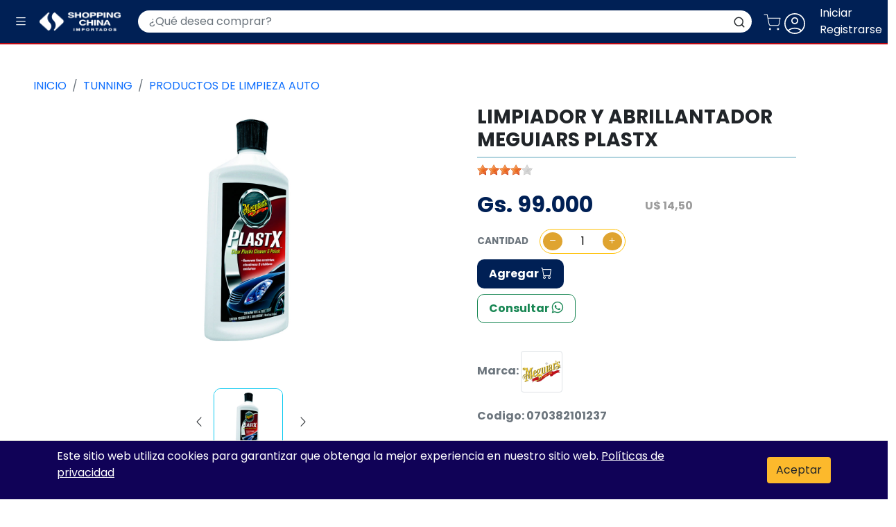

--- FILE ---
content_type: text/html; charset=utf-8
request_url: https://www.shoppingchina.com.py/producto/limpiador-y-abrillantador-meguiars-plastx-426331
body_size: 33262
content:
<!DOCTYPE html>
  <html lang="es">

    <head>
      <title>
        LIMPIADOR Y ABRILLANTADOR MEGUIARS PLASTX
      </title>
      <!--
        <meta name="google-site-verification" content="ePaNni_VAWp_dM24UBLZIV2GJxzkZ_5iwJpy92wbmsk" />
-->
      
      <meta charset="UTF-8">
      <meta name='description' content='www.shoppingchina.com.py : LIMPIADOR Y ABRILLANTADOR MEGUIARS PLASTX, Precio : Gs. 99.000, Disponíble'>
      <meta name="viewport" content="width=device-width,initial-scale=1">
      <meta name= "keywords" content="compras, tienda, tiendas, casa, rica, shop, super, salud, visuar, shopping, new york, no, ciudad del este, cidade do leste, paraguay, paraguai,
                            mercosur, brasil, shoppingchina, shopping china, casa china, madridcenter, mobile zone, cellshop, mega, megaeletrónicos, nissei, casa bo,
                            todo el país, envío, cuotas, tarjeta, credito, debito, tigo, tigomoney, personal, transferencia, bancaria, deposito, aex, online, en linea,
                            sin intereses, asunción, encarnación, villa rica, pedro juan caballero, caazapa, salto, cde, pjc,  atlantico, lleva uno, megafav, shoppy, hendyla, inverfin, porter, tupi, naranja
                            uni centro, salemma, movil, amazon, mercado, real, stock, sol, paraná, foz, bristol, meta, sport, ecommerce, hora">

      <meta property="og:image" content="https://www.shoppingchina.com.py/rails/active_storage/blobs/redirect/eyJfcmFpbHMiOnsibWVzc2FnZSI6IkJBaHBBb2U2IiwiZXhwIjpudWxsLCJwdXIiOiJibG9iX2lkIn19--1a38034c2d5ebd5460f297381cf26a6838e9a583/426331.jpg"/>
      <meta name="twitter:card" content="product">
      <meta name="twitter:site" content="@shoppingchina">
      <meta name="twitter:creator" content="@shoppingchina">
      <meta name="twitter:domain" content="www.shoppingchina.com.py">
      <meta name="twitter:title" content="LIMPIADOR Y ABRILLANTADOR MEGUIARS PLASTX">
      <meta name="twitter:image" content="https://www.shoppingchina.com.py/rails/active_storage/blobs/redirect/eyJfcmFpbHMiOnsibWVzc2FnZSI6IkJBaHBBb2U2IiwiZXhwIjpudWxsLCJwdXIiOiJibG9iX2lkIn19--1a38034c2d5ebd5460f297381cf26a6838e9a583/426331.jpg">

      
      
      <meta name="csrf-param" content="authenticity_token" />
<meta name="csrf-token" content="Xinya1eAl-ZKe5w3cOZ5f3LqkQvryfjrVO1MHXIyWaD-L2BrHd0N1djqx7A9Vjn-IEXP6RshVQs1NZpDYmlNhg" />
      

        <link rel="alternate" href="https://www.shoppingchina.com.py/producto/31689?locale=es" hreflang="es" />
  <link rel="alternate" href="https://www.shoppingchina.com.py/produto/31689?locale=pt-BR" hreflang="pt-BR" />

      <script src="/packs/js/application-344146e68236c3096895.js"></script>
      


      <link rel="stylesheet" media="screen" href="/packs/css/application-293f66c8.css" />
      <style>
    /* latin */
    @font-face {
        font-family: 'Abel';
        font-style: normal;
        font-weight: 400;
        font-display: swap;
        src: url(/font/abel/v18/MwQ5bhbm2POE2V9BPQ.woff2) format('woff2');
        unicode-range: U+0000-00FF, U+0131, U+0152-0153, U+02BB-02BC, U+02C6, U+02DA, U+02DC, U+0304, U+0308, U+0329, U+2000-206F, U+2074, U+20AC, U+2122, U+2191, U+2193, U+2212, U+2215, U+FEFF, U+FFFD;
    }
    /* latin-ext */
    @font-face {
        font-family: 'Jost';
        font-style: normal;
        font-weight: 900;
        font-display: swap;
        src: url(/font/jost/v15/92zPtBhPNqw79Ij1E865zBUv7mwKIjVPNIg8mg.woff2) format('woff2');
        unicode-range: U+0100-02AF, U+0304, U+0308, U+0329, U+1E00-1E9F, U+1EF2-1EFF, U+2020, U+20A0-20AB, U+20AD-20CF, U+2113, U+2C60-2C7F, U+A720-A7FF;
    }
    /* latin */
    @font-face {
        font-family: 'Jost';
        font-style: normal;
        font-weight: 900;
        font-display: swap;
        src: url(/font/jost/v15/92zPtBhPNqw79Ij1E865zBUv7mwKIjVBNIg.woff2) format('woff2');
        unicode-range: U+0000-00FF, U+0131, U+0152-0153, U+02BB-02BC, U+02C6, U+02DA, U+02DC, U+0304, U+0308, U+0329, U+2000-206F, U+2074, U+20AC, U+2122, U+2191, U+2193, U+2212, U+2215, U+FEFF, U+FFFD;
    }
    /* devanagari */
    @font-face {
        font-family: 'Poppins';
        font-style: normal;
        font-weight: 400;
        font-display: swap;
        src: url(/font/poppins/v20/pxiEyp8kv8JHgFVrJJbecmNE.woff2) format('woff2');
        unicode-range: U+0900-097F, U+1CD0-1CF9, U+200C-200D, U+20A8, U+20B9, U+25CC, U+A830-A839, U+A8E0-A8FF;
    }
    /* latin-ext */
    @font-face {
        font-family: 'Poppins';
        font-style: normal;
        font-weight: 400;
        font-display: swap;
        src: url(/font/poppins/v20/pxiEyp8kv8JHgFVrJJnecmNE.woff2) format('woff2');
        unicode-range: U+0100-02AF, U+0304, U+0308, U+0329, U+1E00-1E9F, U+1EF2-1EFF, U+2020, U+20A0-20AB, U+20AD-20CF, U+2113, U+2C60-2C7F, U+A720-A7FF;
    }
    /* latin */
    @font-face {
        font-family: 'Poppins';
        font-style: normal;
        font-weight: 400;
        font-display: swap;
        src: url(/font/poppins/v20/pxiEyp8kv8JHgFVrJJfecg.woff2) format('woff2');
        unicode-range: U+0000-00FF, U+0131, U+0152-0153, U+02BB-02BC, U+02C6, U+02DA, U+02DC, U+0304, U+0308, U+0329, U+2000-206F, U+2074, U+20AC, U+2122, U+2191, U+2193, U+2212, U+2215, U+FEFF, U+FFFD;
    }
    /* devanagari */
    @font-face {
        font-family: 'Poppins';
        font-style: normal;
        font-weight: 700;
        font-display: swap;
        src: url(/font/poppins/v20/pxiByp8kv8JHgFVrLCz7Z11lFc-K.woff2) format('woff2');
        unicode-range: U+0900-097F, U+1CD0-1CF9, U+200C-200D, U+20A8, U+20B9, U+25CC, U+A830-A839, U+A8E0-A8FF;
    }
    /* latin-ext */
    @font-face {
        font-family: 'Poppins';
        font-style: normal;
        font-weight: 700;
        font-display: swap;
        src: url(/font/poppins/v20/pxiByp8kv8JHgFVrLCz7Z1JlFc-K.woff2) format('woff2');
        unicode-range: U+0100-02AF, U+0304, U+0308, U+0329, U+1E00-1E9F, U+1EF2-1EFF, U+2020, U+20A0-20AB, U+20AD-20CF, U+2113, U+2C60-2C7F, U+A720-A7FF;
    }
    /* latin */
    @font-face {
        font-family: 'Poppins';
        font-style: normal;
        font-weight: 700;
        font-display: swap;
        src: url(/font/poppins/v20/pxiByp8kv8JHgFVrLCz7Z1xlFQ.woff2) format('woff2');
        unicode-range: U+0000-00FF, U+0131, U+0152-0153, U+02BB-02BC, U+02C6, U+02DA, U+02DC, U+0304, U+0308, U+0329, U+2000-206F, U+2074, U+20AC, U+2122, U+2191, U+2193, U+2212, U+2215, U+FEFF, U+FFFD;
    }
</style>

      <!--CSS-->

      <link rel="stylesheet" href="/css/bootstrap.min.css">
      <link rel="stylesheet" href="/css/bootstrap-icons.min.css" media="print" onload="this.media='all'">

      <link rel="stylesheet" href="/css/style.css" media="print" onload="this.media='all'">
      <link rel="canonical" href="https://www.shoppingchina.com.py/producto/limpiador-y-abrillantador-meguiars-plastx-426331" />

      <link rel="icon" href="/favicon.webp" type="image/x-icon">
      <link rel="apple-touch-icon" href="/apple-touch-icon.webp">
      <link rel="preconnect" href="https://connect.facebook.net" crossorigin>

      <script src="/js/bootstrap.bundle.min.js" async='async'></script>
      <script defer src="https://cdn.jsdelivr.net/npm/alpinejs@3.x.x/dist/cdn.min.js"></script>
      <!--<script src="https://maps.googleapis.com/maps/api/js?key=AIzaSyD3p34bquVZpLkVkhEulsdFz5Aftogq2k0&libraries=places&callback=initMap" async defer data-turbolinks-eval="false"></script>-->

      <!-- Google Tag Manager -->

      

      <script>
        (function() {
          var host = window.location.hostname;
          var gtmId;
          var country;

          if (host.includes("shoppingchina.com.br")) {
            gtmId = "GTM-TMFX786J"; // BR
            country = "br";
          } else if (host.includes("shoppingchina.com.py")) {
            gtmId = "GTM-PHMBBRF"; // PY
            country = "py";
          }

          if (gtmId) {
            // Inicializador en el head
            (function(w,d,s,l,i){
              w[l]=w[l]||[];w[l].push({'gtm.start':
              new Date().getTime(),event:'gtm.js'});var f=d.getElementsByTagName(s)[0],
              j=d.createElement(s),dl=l!='dataLayer'?'&l='+l:'';j.async=true;
              j.src='https://www.googletagmanager.com/gtm.js?id='+i+dl;
              f.parentNode.insertBefore(j,f);
            })(window,document,'script','dataLayer', gtmId);
          }
          if (country == "py") {
            window.addEventListener('load', function() {
                // Asegúrate de que el evento 'view_item' se envíe solo una vez
                //if (window.dataLayer) {
                  // Verifica si el evento ya ha sido enviado
                  //if (!window.dataLayer.some(e => e.event === 'view_item')) {
                      dataLayer.push({
                        event: 'view_item',
                        ecommerce: {
                          currency: 'PYG',
                          items: [
                            {
                              item_id: "426331",
                              item_name: "LIMPIADOR Y ABRILLANTADOR MEGUIARS PLASTX",
                              price: 99000.0,
                              category: "Tunning",
                              brand: "MEGUIARS"
                            }
                          ]
                        }
                      });
                  //}
                //}
            });
            console.log("esta en py");
          }else{
            console.log("esta en br");
          }
        })(); 

      </script>

<!-- PushAlert -->
<script type="text/javascript">
        (function(d, t) {
                var g = d.createElement(t),
                s = d.getElementsByTagName(t)[0];
                g.src = "https://cdn.pushalert.co/integrate_9c153aefabd0353ea3eb517a871dabd2.js";
                s.parentNode.insertBefore(g, s);
        }(document, "script"));
</script>
<!-- End PushAlert -->
          <!-- End Google Tag Manager -->

      <!-- Facebook Pixel Code-->

        <script>
          window.addEventListener('load', function() {!function(f,b,e,v,n,t,s)
          {if(f.fbq)return;n=f.fbq=function(){n.callMethod?
          n.callMethod.apply(n,arguments):n.queue.push(arguments)};
          if(!f._fbq)f._fbq=n;n.push=n;n.loaded=!0;n.version='2.0';
          n.queue=[];t=b.createElement(e);t.async=!0;
          t.src=v;s=b.getElementsByTagName(e)[0];
          s.parentNode.insertBefore(t,s)}(window, document,'script',
          'https://connect.facebook.net/en_US/fbevents.js');
          fbq('init', '293089805622994');
          fbq('track', 'PageView');
              fbq('track', 'ViewContent', {
                content_ids: ['426331'],
                content_name: 'LIMPIADOR Y ABRILLANTADOR MEGUIARS PLASTX',
                content_type: 'product',
                currency: 'PYG',
                value: 99000.0
              });

          });
        </script>
        <noscript>
          src="https://www.facebook.com/tr?id=293089805622994&ev=PageView&noscript=1"
          <img height="1" width="1" style="display:none"
          />
        </noscript>

      <!--End Facebook Pixel Code -->
      <!--manifest-->
      <link rel="manifest" href="/manifest.json">
      <script>
        if ('serviceWorker' in navigator) {
          navigator.serviceWorker.register('/service-worker.js').then(function(registration) {
            console.log('Service Worker registrado con éxito:', registration);
          }).catch(function(error) {
            console.log('Error al registrar el Service Worker:', error);
          });
        }
      </script>
    </head>
    <body>

      <script>
        (function() {
          var host = window.location.hostname;
          var gtmId;

          if (host.includes("shoppingchina.com.br")) {
            gtmId = "GTM-TMFX786J"; // BR
          } else if (host.includes("shoppingchina.com.py")) {
            gtmId = "GTM-PHMBBRF"; // PY
          }

          if (gtmId) {
            // Inserta el iframe noscript dinámicamente
            var noscript = document.createElement("noscript");
            noscript.innerHTML = '<iframe src="https://www.googletagmanager.com/ns.html?id='+gtmId+'" ' +
                                'height="0" width="0" style="display:none;visibility:hidden"></iframe>';
            document.body.insertBefore(noscript, document.body.firstChild);
          }
        })();
      </script>

      <!--HEADER ICON-->
      <div id="navbar_top"
  x-data="{
    search: '',
    products: [],
    isOpen: false,
    isLoading: false,
    fetchResults() {
        clearTimeout(this.debounceTimer);
        this.debounceTimer = setTimeout(() => {
            const baseUrl = window.location.origin;
            this.isLoading = true;
            this.isOpen = true;
            const url = '/quick_search?search=' + encodeURIComponent(this.search);
            fetch(url)
                .then(res => {
                    if (!res.ok) {
                        throw new Error('Error en la solicitud: ' + res.statusText);
                    }
                    return res.json();
                })
                .then(data => {
                    this.updateResults(data);
                })
                .catch(err => console.error('Error en el fetch:', err));
        }, 1500);
    },

    updateResults(productsJson) {
        console.log('Resultados recibidos:', productsJson);
        this.products = productsJson.map(product => ({
            image: product.image || '/img/sin-foto.jpg', // Imagen por defecto si no hay imagen
            title_es: product.title_es || 'Sin título',
            title_po: product.title_po || product.title_es,
            price_pyg: this.formatCurrency(product.regular_price_pyg, 'Gs.'),
            price_usd: this.formatCurrency(product.regular_price_usd, 'USD'),
            url_es: product.url_es || '/#',
            url_po: product.url_po || '/#'
        }));
        if (this.products.length < 1) {
          this.isOpen = false;
        }
    },

    formatCurrency(amount, currency) {
        if (currency === 'Gs.') {
            return 'Gs. ' + parseFloat(amount).toLocaleString('es-PY', { minimumFractionDigits: 0 });
        } else if (currency === 'USD') {
            return 'U$ ' + parseFloat(amount).toFixed(2);
        }
        return amount;
    }
  }"
  >
      <!--DESKTOP-->
      <nav class="navbar navbar-dark d-md-block sc-primary text-white p-0" style="height: 3
      em">
  <div class="d-flex align-items-center justify-content-between h-100 w-100">
    <div class = "d-flex align-items-center  p-0 m-0">
      <button class="navbar-toggler border-0" type="button" data-bs-toggle="offcanvas" data-bs-target="#offcanvas" aria-controls="offcanvas" aria-label="Menu"
        mouseover="toggleCategoryOffcanvas()"
      >
        <i class="bi bi-list m-auto text-white p-2" style="font-size: 1em;"></i>
      </button>
      <a class="me-4" aria-current="page" href="/">
        <div class="d-flex pt-3 pb-3 m-0">
          <img src="/img/photos/logo/logo.webp" class="m-auto d-block d-sm-none" style="width:2.5em;height:2em;font-size:12px;filter: brightness(0) invert(1);" alt="logo"> 
          <img src="/img/photos/logo/shochi_texto.webp" class="m-auto ms-1 d-none d-sm-block d-md-none d-lg-block" style="height:2.5em;font-size:12px;filter: brightness(0) invert(1);" alt="logo">
        </div>
</a>    </div>
    <form class="d-none d-md-flex search-input w-75 my-auto border-0 position-relative" action="/site/search" accept-charset="UTF-8" method="get">
      <div class="input-group">
        <input class="form-control border-0 shadow-none p-2 px-3 sc-input sc-text-primary query" placeholder="¿Qué desea comprar?" style="border-top-right-radius: 0; border-bottom-right-radius: 0; border-top-left-radius: 25px; border-bottom-left-radius: 25px;" type="text" name="query" id="query"
          x-model="search"
          x-on:input="fetchResults"
          autocomplete="off"
        >
        <button class="btn bg-white border-1 shadow-none d-flex m-0 align-items-center justify-content-center p-0 px-2" type="submit" aria-label="Buscar" style="border-top-left-radius: 0; border-bottom-left-radius: 0; border-top-right-radius: 25px; border-bottom-right-radius: 25px;" id="search-button">
          <i class=""><svg xmlns="http://www.w3.org/2000/svg" width="18" height="18" viewBox="0 0 24 24" fill="none" stroke="currentColor" stroke-width="2" stroke-linecap="round" stroke-linejoin="round" class="feather feather-search"><circle cx="11" cy="11" r="8"></circle><line x1="21" y1="21" x2="16.65" y2="16.65"></line></svg></i>
        </button>
      </div>
          <div id="quick-search" x-show="isOpen" class="collapse show position-absolute w-100 bg-body shadow rounded p-3" style="top: 100%; z-index: 101"
              x-on:click.outside="isOpen = false"
              x-transition
              x-cloak
          >
            <div class="position-relative">
              <template x-for="(product, index) in products" :key="index">
                <a :href="product.url_es" class="d-flex my-2" :class="{ 'border-top': index > 0 }">
                  <div class="d-flex justify-content-center">
                    <img class="img-fluid " :src="product.image" alt="Imagen de producto">
                  </div>
                  <div>
                    <div x-text="product.title_es"class="sc-text-primary uppercase"></div>
                    <div x-text="product.price_pyg"class="sc-text-primary"></div>
                  </div>
                </a>
              </template>
              <button id="show-all-button" class="btn sc-warning text-white mt-3 w-100" @click="triggerSearchButtonClick">Mostrar Todos</button>
            </div>
          </div>
</form>
    <div class="d-flex align-items-center ms-3">

      <button class=" sc-primary border-0 position-relative p-0 m-0 text-white" type="button" data-bs-toggle="offcanvas" data-bs-target="#offcanvas-cart" aria-controls="offcanvas-cart"  aria-label="Carrito"
        mouseover="toggleCategoryOffcanvas()">
        <i class="me-3" style="font-size: 20px;" >
          <i><svg xmlns="http://www.w3.org/2000/svg" width="25" height="25" viewBox="0 0 24 24" fill="none" stroke="white" stroke-width="1" stroke-linecap="round" stroke-linejoin="round" class="feather feather-shopping-cart"><circle cx="9" cy="21" r="1"></circle><circle cx="20" cy="21" r="1"></circle><path d="M1 1h4l2.68 13.39a2 2 0 0 0 2 1.61h9.72a2 2 0 0 0 2-1.61L23 6H6"></path></svg></i>
        </i>
      </button>
        <a href="/users/sign_in" class="text-decoration-none text-white" aria-label="Iniciar sesión">
        <i class=" text-white me-3" style="font-size: 2.5em;" alt="usuario"><svg xmlns="http://www.w3.org/2000/svg" height="40px" viewBox="0 -960 960 960" fill="#ffffff" stroke="currentColor" width="40px" ><path d="M247.85-260.62q51-36.69 108.23-58.03Q413.31-340 480-340t123.92 21.35q57.23 21.34 108.23 58.03 39.62-41 63.73-96.84Q800-413.31 800-480q0-133-93.5-226.5T480-800q-133 0-226.5 93.5T160-480q0 66.69 24.12 122.54 24.11 55.84 63.73 96.84ZM480.02-460q-50.56 0-85.29-34.71Q360-529.42 360-579.98q0-50.56 34.71-85.29Q429.42-700 479.98-700q50.56 0 85.29 34.71Q600-630.58 600-580.02q0 50.56-34.71 85.29Q530.58-460 480.02-460ZM480-120q-75.31 0-141-28.04t-114.31-76.65Q176.08-273.31 148.04-339 120-404.69 120-480t28.04-141q28.04-65.69 76.65-114.31 48.62-48.61 114.31-76.65Q404.69-840 480-840t141 28.04q65.69 28.04 114.31 76.65 48.61 48.62 76.65 114.31Q840-555.31 840-480t-28.04 141q-28.04 65.69-76.65 114.31-48.62 48.61-114.31 76.65Q555.31-120 480-120Zm0-40q55.31 0 108.85-19.35 53.53-19.34 92.53-52.96-39-31.31-90.23-49.5Q539.92-300 480-300q-59.92 0-111.54 17.81-51.61 17.81-89.84 49.88 39 33.62 92.53 52.96Q424.69-160 480-160Zm0-340q33.69 0 56.85-23.15Q560-546.31 560-580t-23.15-56.85Q513.69-660 480-660t-56.85 23.15Q400-613.69 400-580t23.15 56.85Q446.31-500 480-500Zm0-80Zm0 350Z"/></svg></i>
        </a>
        <div class = "text-decoration-none d-none d-lg-block text-white me-2 "style="font-size: 1rem;"><a href="/users/sign_in" class="text-white">Iniciar</a><br> <a href= "/users/sign_up" class="text-white">Registrarse</a></div>
    </div>

</nav>
<div class="w-100 d-block d-md-none sc-primary text-white p-0 ">
          <div class="container-fluid pb-2">

            <form class="d-block d-md-flex search-input w-100 my-auto border-0 position-relative" action="/site/search" accept-charset="UTF-8" method="get">
              <div class="input-group">
                <input class="form-control border-0 shadow-none p-2 px-3 sc-input sc-text-primary query" placeholder="¿Qué desea comprar?" style="border-top-right-radius: 0; border-bottom-right-radius: 0; border-top-left-radius: 25px; border-bottom-left-radius: 25px;" type="text" name="query" id="query"
                  x-model="search"
                  x-on:input="fetchResults"
                  autocomplete="off"
                >
                <button class="btn bg-white border-1 shadow-none d-flex m-0 align-items-center justify-content-center p-0 px-2" type="submit" aria-label="Buscar" style="border-top-left-radius: 0; border-bottom-left-radius: 0; border-top-right-radius: 25px; border-bottom-right-radius: 25px;" id="search-button">
                  <i class=""><svg xmlns="http://www.w3.org/2000/svg" width="18" height="18" viewBox="0 0 24 24" fill="none" stroke="currentColor" stroke-width="2" stroke-linecap="round" stroke-linejoin="round" class="feather feather-search"><circle cx="11" cy="11" r="8"></circle><line x1="21" y1="21" x2="16.65" y2="16.65"></line></svg></i>
                </button>
              </div>
                  <div id="quick-search" x-show="isOpen" class="collapse show position-absolute w-100 bg-body shadow rounded p-3" style="top: 100%; z-index: 101"
                    x-on:click.outside="isOpen = false"
                    x-transition
                    x-cloak
                  >
                    <div class="position-relative">
                        <template x-for="(product, index) in products" :key="index">
                          <a :href="product.url_es" class="d-flex my-2" :class="{ 'border-top': index > 0 }">
                            <div class="d-flex justify-content-center">
                              <img class="" :src="product.image" alt="product.sku" style="width: 60px; height: 60px;">
                            </div>
                            <div>
                              <div x-text="product.title_es"class="sc-text-primary uppercase"></div>
                              <div x-text="product.price_pyg"class="sc-text-primary"></div>
                            </div>
                          </a>
                        </template>
                      <button id="show-all-button" class="btn sc-warning text-white mt-3 w-100" @click="triggerSearchButtonClick">Mostrar Todos</button>
                    </div>
                  </div>
</form>          </div>
        </div>
      <div class="container-fluid p-0">
        <div class="sc-danger" style="height:2px"></div>
      </div>
</div>
<style>
    @keyframes pulse {
      0%, 100% {
        transform: scale(1);
      }
      50% {
        transform: scale(1.2);
      }
    }
    [x-cloak] {
      display: none !important;
    }
  </style>
<script>
  document.getElementById('show-all-button').addEventListener('click', function() {
    document.getElementById('search-button').click();
  });

</script>
      <div class="offcanvas offcanvas-start" tabindex="-1" id="offcanvas" aria-labelledby="offcanvasLabel" style="width:297px">
      <div class="offcanvas-header sc-text-primary py-2">
        <i class="bi bi-list my-auto"></i>
        <div class="offcanvas-title sc-text-primary fw-bold" id="offcanvasLabelMenu">Menú</div>
        <button type="button" class="btn-close text-reset" data-bs-dismiss="offcanvas" aria-label="Close"></button>
      </div>
      <div class="container-fluid mt-0 p-0 ms-0">
        <div class="bg-danger" style="height:3px"></div>
      </div>
      <div class="offcanvas-body p-0 bg-light position-relative">


      <div class="transition-ul" data-categories='extra'>
        <h1 class=" m-0 p-0 text-light fs-6">LIMPIADOR Y ABRILLANTADOR MEGUIARS PLASTX</h1>
                    <ul class="list-unstyled px-3">
                      <li class="d-flex align-items-center mb-3">
                        <i class="me-2"><svg xmlns="http://www.w3.org/2000/svg" height="24px" viewBox="0 -960 960 960" width="24px" fill="#000000"><path d="M460-300h40v-220h-40v220Zm20-276.92q10.46 0 17.54-7.08 7.08-7.08 7.08-17.54 0-10.46-7.08-17.54-7.08-7.07-17.54-7.07-10.46 0-17.54 7.07-7.08 7.08-7.08 17.54 0 10.46 7.08 17.54 7.08 7.08 17.54 7.08Zm.13 456.92q-74.67 0-140.41-28.34-65.73-28.34-114.36-76.92-48.63-48.58-76.99-114.26Q120-405.19 120-479.87q0-74.67 28.34-140.41 28.34-65.73 76.92-114.36 48.58-48.63 114.26-76.99Q405.19-840 479.87-840q74.67 0 140.41 28.34 65.73 28.34 114.36 76.92 48.63 48.58 76.99 114.26Q840-554.81 840-480.13q0 74.67-28.34 140.41-28.34 65.73-76.92 114.36-48.58 48.63-114.26 76.99Q554.81-120 480.13-120Zm-.13-40q134 0 227-93t93-227q0-134-93-227t-227-93q-134 0-227 93t-93 227q0 134 93 227t227 93Zm0-320Z"/></svg>
                        </i>
                        <a class="sc-text-primary text-decoration-none" href="/institucional">Institucional</a>
                      </li>
                      <li class="d-flex align-items-center mb-3">
                        <i class="me-2"><svg xmlns="http://www.w3.org/2000/svg" height="24px" viewBox="0 -960 960 960" width="24px" fill="#000000"><path d="M260-420h440v-40H260v40Zm0-120h440v-40H260v40Zm0-120h440v-40H260v40Zm580 503.08L716.92-280h-532.3q-27.62 0-46.12-18.5Q120-317 120-344.62v-430.76q0-27.62 18.5-46.12Q157-840 184.62-840h590.76q27.62 0 46.12 18.5Q840-803 840-775.38v618.46ZM184.62-320H734l66 65.77v-521.15q0-9.24-7.69-16.93-7.69-7.69-16.93-7.69H184.62q-9.24 0-16.93 7.69-7.69 7.69-7.69 16.93v430.76q0 9.24 7.69 16.93 7.69 7.69 16.93 7.69ZM160-320v-480 480Z"/></svg>
                        </i>
                        <a class="sc-text-primary text-decoration-none" href="/sc-blogs">Blog</a>
                      </li>
                      <li class="d-flex align-items-center mb-3">
                        <i class="me-2">
                        <svg xmlns="http://www.w3.org/2000/svg" height="24px" viewBox="0 -960 960 960" width="24px" fill="#000000"><path d="M169.23-120v-430.77H120v-176.92h205.69q-11.92-10.54-16.5-25.01-4.57-14.46-4.57-30.38 0-39.74 27.82-67.56T400-878.46q23 0 42.23 10.81 19.23 10.8 33.15 28.11 13.93-17.54 33.16-28.23 19.23-10.69 42.23-10.69 39.74 0 67.56 27.82t27.82 67.56q0 15.62-4.69 30.12-4.69 14.5-16.38 25.27H840v176.92h-49.23V-120H169.23Zm381.54-718.46q-23.54 0-39.46 15.92-15.93 15.92-15.93 39.46t15.93 39.46q15.92 15.93 39.46 15.93t39.46-15.93q15.92-15.92 15.92-39.46t-15.92-39.46q-15.92-15.92-39.46-15.92Zm-206.15 55.38q0 23.54 15.92 39.46 15.92 15.93 39.46 15.93t39.46-15.93q15.92-15.92 15.92-39.46t-15.92-39.46q-15.92-15.92-39.46-15.92t-39.46 15.92q-15.92 15.92-15.92 39.46ZM160-687.69v96.92h300v-96.92H160ZM460-160v-390.77H209.23V-160H460Zm40 0h250.77v-390.77H500V-160Zm300-430.77v-96.92H500v96.92h300Z"/></svg>
                        </i>
                        <a class="sc-text-primary text-decoration-none" href="/regalos">Listas de Regalos</a>
                      </li>
                      <li class="d-flex align-items-center mb-3">
                        <i class="bi bi-download me-2 fs-4"></i>
                        <a class="sc-text-primary text-decoration-none ms-2" href="/descargar-app">Instalar APP</a>
                      </li>
                    </ul>





      <div class="sc-light" style="height:3px"></div>
      <div class="d-flex align-items-center p-3">
        <i><svg xmlns="http://www.w3.org/2000/svg" height="24px" viewBox="0 -960 960 960" width="24px" fill="#00000"><path d="M120-520v-320h320v320H120Zm0 400v-320h320v320H120Zm400-400v-320h320v320H520Zm0 400v-320h320v320H520ZM200-600h160v-160H200v160Zm400 0h160v-160H600v160Zm0 400h160v-160H600v160Zm-400 0h160v-160H200v160Zm400-400Zm0 240Zm-240 0Zm0-240Z"/></svg></i>
        <div class="sc-text-primary text-center fw-bold">Categorias</div>
      </div>
      </div>
        <!-- Versión en Espa -->
          <ul class="navbar-nav transition-ul" data-categories='categories'>

                <li class="nav-item mx-1">
                  <div class="accordion">
                    <div class="accordion-item border-0">
                      <h2 class="accordion-header" id="category-heading-1"
                          onclick="showSubcategories(1)"
                      >
                        <button class="collapsed sc-text-primary category-button category-hover d-flex justify-content-between" type="button"
                          aria-expanded="false"
                          aria-controls="category-collapse-1"
                        >
                          <div class="d-flex">
                                <img class="d-flex border sc-border-primary rounded-circle my-auto text-center sidebar-icon me-1" loading="lazy" alt="Bebidas" src="https://shoppingchina.b-cdn.net/rails/active_storage/blobs/proxy/eyJfcmFpbHMiOnsibWVzc2FnZSI6IkJBaHBBNktqRmc9PSIsImV4cCI6bnVsbCwicHVyIjoiYmxvYl9pZCJ9fQ==--1faf2b80c911a41e1a704b2ba6960e5891320567/bebidas.png" />
                            Bebidas
                          </div>
                          <i class="bi bi-chevron-right"></i>
                        </button>
                      </h2>
                      <div id="category-collapse-1" class="sc-hidden subcategories-transform position-absolute"
                        style="top:0; left: 0; width: 100%;"
                        aria-labelledby="category-heading-1"
                        data-bs-parent=".accordion"
                      >
                        <div class="accordion-body p-0">
                          <ul class="list-group">
                            <li class="list-group-item border-0" onclick="returnToCategories(event, 1)"
                              id="subcategories-1"
                              style="cursor: pointer"
                            >
                              <i><svg xmlns="http://www.w3.org/2000/svg" height="24px" viewBox="0 -960 960 960" width="24px" fill="#000000"><path d="M760-200v-160q0-50-35-85t-85-35H273l144 144-57 56-240-240 240-240 57 56-144 144h367q83 0 141.5 58.5T840-360v160h-80Z"/></svg></i>
                            </li>
                            <li class="list-group-item border-0">
                              <a class=" text-wrap fs-6 fw-bold sc-text-primary w-100 d-block" href="/bebidas">Bebidas</a>
                            </li>
                            <hr class="p-0 m-0 sc-ligh-grey">
                                <li class="list-group-item border-0">
                                  <a class="sc-text-primary text-wrap fs-6 fw-normal text-decoration-none w-100 d-block" href="/bebidas/absinto">Absinto</a>
                                </li>
                                <li class="list-group-item border-0">
                                  <a class="sc-text-primary text-wrap fs-6 fw-normal text-decoration-none w-100 d-block" href="/bebidas/agua">Agua</a>
                                </li>
                                <li class="list-group-item border-0">
                                  <a class="sc-text-primary text-wrap fs-6 fw-normal text-decoration-none w-100 d-block" href="/bebidas/agua-tonica">Agua tonica</a>
                                </li>
                                <li class="list-group-item border-0">
                                  <a class="sc-text-primary text-wrap fs-6 fw-normal text-decoration-none w-100 d-block" href="/bebidas/aperitivo">Aperitivo</a>
                                </li>
                                <li class="list-group-item border-0">
                                  <a class="sc-text-primary text-wrap fs-6 fw-normal text-decoration-none w-100 d-block" href="/bebidas/bitter">Bitter</a>
                                </li>
                                <li class="list-group-item border-0">
                                  <a class="sc-text-primary text-wrap fs-6 fw-normal text-decoration-none w-100 d-block" href="/bebidas/brandy">Brandy</a>
                                </li>
                                <li class="list-group-item border-0">
                                  <a class="sc-text-primary text-wrap fs-6 fw-normal text-decoration-none w-100 d-block" href="/bebidas/cana">Caña</a>
                                </li>
                                <li class="list-group-item border-0">
                                  <a class="sc-text-primary text-wrap fs-6 fw-normal text-decoration-none w-100 d-block" href="/bebidas/cerveza">Cerveza</a>
                                </li>
                                <li class="list-group-item border-0">
                                  <a class="sc-text-primary text-wrap fs-6 fw-normal text-decoration-none w-100 d-block" href="/bebidas/champagne">Champagne</a>
                                </li>
                                <li class="list-group-item border-0">
                                  <a class="sc-text-primary text-wrap fs-6 fw-normal text-decoration-none w-100 d-block" href="/bebidas/cognac">Cognac</a>
                                </li>
                                <li class="list-group-item border-0">
                                  <a class="sc-text-primary text-wrap fs-6 fw-normal text-decoration-none w-100 d-block" href="/bebidas/drink">Drink</a>
                                </li>
                                <li class="list-group-item border-0">
                                  <a class="sc-text-primary text-wrap fs-6 fw-normal text-decoration-none w-100 d-block" href="/bebidas/espumantes">Espumantes</a>
                                </li>
                                <li class="list-group-item border-0">
                                  <a class="sc-text-primary text-wrap fs-6 fw-normal text-decoration-none w-100 d-block" href="/bebidas/gin">Gin</a>
                                </li>
                                <li class="list-group-item border-0">
                                  <a class="sc-text-primary text-wrap fs-6 fw-normal text-decoration-none w-100 d-block" href="/bebidas/grapa">Grapa</a>
                                </li>
                                <li class="list-group-item border-0">
                                  <a class="sc-text-primary text-wrap fs-6 fw-normal text-decoration-none w-100 d-block" href="/bebidas/licores">Licores</a>
                                </li>
                                <li class="list-group-item border-0">
                                  <a class="sc-text-primary text-wrap fs-6 fw-normal text-decoration-none w-100 d-block" href="/bebidas/pisco">Pisco</a>
                                </li>
                                <li class="list-group-item border-0">
                                  <a class="sc-text-primary text-wrap fs-6 fw-normal text-decoration-none w-100 d-block" href="/bebidas/ron">Ron</a>
                                </li>
                                <li class="list-group-item border-0">
                                  <a class="sc-text-primary text-wrap fs-6 fw-normal text-decoration-none w-100 d-block" href="/bebidas/syrup">Syrup</a>
                                </li>
                                <li class="list-group-item border-0">
                                  <a class="sc-text-primary text-wrap fs-6 fw-normal text-decoration-none w-100 d-block" href="/bebidas/tequila">Tequila</a>
                                </li>
                                <li class="list-group-item border-0">
                                  <a class="sc-text-primary text-wrap fs-6 fw-normal text-decoration-none w-100 d-block" href="/bebidas/vermouth">Vermouth</a>
                                </li>
                                <li class="list-group-item border-0">
                                  <a class="sc-text-primary text-wrap fs-6 fw-normal text-decoration-none w-100 d-block" href="/bebidas/vinos">Vinos</a>
                                </li>
                                <li class="list-group-item border-0">
                                  <a class="sc-text-primary text-wrap fs-6 fw-normal text-decoration-none w-100 d-block" href="/bebidas/vodka">Vodka</a>
                                </li>
                                <li class="list-group-item border-0">
                                  <a class="sc-text-primary text-wrap fs-6 fw-normal text-decoration-none w-100 d-block" href="/bebidas/whiskey-bourbon-y-otros">Whiskey bourbon y otros</a>
                                </li>
                                <li class="list-group-item border-0">
                                  <a class="sc-text-primary text-wrap fs-6 fw-normal text-decoration-none w-100 d-block" href="/bebidas/whisky-scotch">Whisky scotch</a>
                                </li>
                           </ul>
                        </div>
                      </div>
                    </div>
                  </div>
                </li>
                <hr class="p-0 m-0 sc-ligh-grey">
                <li class="nav-item mx-1">
                  <div class="accordion">
                    <div class="accordion-item border-0">
                      <h2 class="accordion-header" id="category-heading-350"
                          onclick="showSubcategories(350)"
                      >
                        <button class="collapsed sc-text-primary category-button category-hover d-flex justify-content-between" type="button"
                          aria-expanded="false"
                          aria-controls="category-collapse-350"
                        >
                          <div class="d-flex">
                                <img class="d-flex border sc-border-primary rounded-circle my-auto text-center sidebar-icon me-1" loading="lazy" alt="Câmeras digitais" src="https://shoppingchina.b-cdn.net/rails/active_storage/blobs/proxy/eyJfcmFpbHMiOnsibWVzc2FnZSI6IkJBaHBBOFhiQVE9PSIsImV4cCI6bnVsbCwicHVyIjoiYmxvYl9pZCJ9fQ==--eafce5aa7a829fe44bf0951d80647d215b99f2ee/camaras%20digitales.png" />
                            Camaras digitales
                          </div>
                          <i class="bi bi-chevron-right"></i>
                        </button>
                      </h2>
                      <div id="category-collapse-350" class="sc-hidden subcategories-transform position-absolute"
                        style="top:0; left: 0; width: 100%;"
                        aria-labelledby="category-heading-350"
                        data-bs-parent=".accordion"
                      >
                        <div class="accordion-body p-0">
                          <ul class="list-group">
                            <li class="list-group-item border-0" onclick="returnToCategories(event, 350)"
                              id="subcategories-350"
                              style="cursor: pointer"
                            >
                              <i><svg xmlns="http://www.w3.org/2000/svg" height="24px" viewBox="0 -960 960 960" width="24px" fill="#000000"><path d="M760-200v-160q0-50-35-85t-85-35H273l144 144-57 56-240-240 240-240 57 56-144 144h367q83 0 141.5 58.5T840-360v160h-80Z"/></svg></i>
                            </li>
                            <li class="list-group-item border-0">
                              <a class=" text-wrap fs-6 fw-bold sc-text-primary w-100 d-block" href="/camaras-digitales">Camaras digitales</a>
                            </li>
                            <hr class="p-0 m-0 sc-ligh-grey">
                                <li class="list-group-item border-0">
                                  <a class="sc-text-primary text-wrap fs-6 fw-normal text-decoration-none w-100 d-block" href="/camaras-digitales/accesorios">Accesorios</a>
                                </li>
                                <li class="list-group-item border-0">
                                  <a class="sc-text-primary text-wrap fs-6 fw-normal text-decoration-none w-100 d-block" href="/camaras-digitales/accesorios-complementarios">Accesorios Complementarios</a>
                                </li>
                                <li class="list-group-item border-0">
                                  <a class="sc-text-primary text-wrap fs-6 fw-normal text-decoration-none w-100 d-block" href="/camaras-digitales/baterias-y-cargadores">Baterías y Cargadores</a>
                                </li>
                                <li class="list-group-item border-0">
                                  <a class="sc-text-primary text-wrap fs-6 fw-normal text-decoration-none w-100 d-block" href="/camaras-digitales/camaras-and-filmadoras">Camaras &amp; filmadoras</a>
                                </li>
                                <li class="list-group-item border-0">
                                  <a class="sc-text-primary text-wrap fs-6 fw-normal text-decoration-none w-100 d-block" href="/camaras-digitales/camaras-de-accion">Camaras de accion</a>
                                </li>
                                <li class="list-group-item border-0">
                                  <a class="sc-text-primary text-wrap fs-6 fw-normal text-decoration-none w-100 d-block" href="/camaras-digitales/drones">Drones</a>
                                </li>
                                <li class="list-group-item border-0">
                                  <a class="sc-text-primary text-wrap fs-6 fw-normal text-decoration-none w-100 d-block" href="/camaras-digitales/estabilizadores">Estabilizadores</a>
                                </li>
                                <li class="list-group-item border-0">
                                  <a class="sc-text-primary text-wrap fs-6 fw-normal text-decoration-none w-100 d-block" href="/camaras-digitales/flashes">Flashes</a>
                                </li>
                                <li class="list-group-item border-0">
                                  <a class="sc-text-primary text-wrap fs-6 fw-normal text-decoration-none w-100 d-block" href="/camaras-digitales/impresoras-fotograficas">Impresoras Fotográficas</a>
                                </li>
                                <li class="list-group-item border-0">
                                  <a class="sc-text-primary text-wrap fs-6 fw-normal text-decoration-none w-100 d-block" href="/camaras-digitales/lentes-para-camaras">Lentes para cámaras</a>
                                </li>
                                <li class="list-group-item border-0">
                                  <a class="sc-text-primary text-wrap fs-6 fw-normal text-decoration-none w-100 d-block" href="/camaras-digitales/luces-led">Luces LED</a>
                                </li>
                                <li class="list-group-item border-0">
                                  <a class="sc-text-primary text-wrap fs-6 fw-normal text-decoration-none w-100 d-block" href="/camaras-digitales/memorias">Memorias</a>
                                </li>
                                <li class="list-group-item border-0">
                                  <a class="sc-text-primary text-wrap fs-6 fw-normal text-decoration-none w-100 d-block" href="/camaras-digitales/microfonos-para-filmacion">Micrófonos para Filmación</a>
                                </li>
                                <li class="list-group-item border-0">
                                  <a class="sc-text-primary text-wrap fs-6 fw-normal text-decoration-none w-100 d-block" href="/camaras-digitales/mochilas-y-estuches">Mochilas y Estuches</a>
                                </li>
                                <li class="list-group-item border-0">
                                  <a class="sc-text-primary text-wrap fs-6 fw-normal text-decoration-none w-100 d-block" href="/camaras-digitales/tripodes-y-monopies">Trípodes y Monopies</a>
                                </li>
                           </ul>
                        </div>
                      </div>
                    </div>
                  </div>
                </li>
                <hr class="p-0 m-0 sc-ligh-grey">
                <li class="nav-item mx-1">
                  <div class="accordion">
                    <div class="accordion-item border-0">
                      <h2 class="accordion-header" id="category-heading-235"
                          onclick="showSubcategories(235)"
                      >
                        <button class="collapsed sc-text-primary category-button category-hover d-flex justify-content-between" type="button"
                          aria-expanded="false"
                          aria-controls="category-collapse-235"
                        >
                          <div class="d-flex">
                                <img class="d-flex border sc-border-primary rounded-circle my-auto text-center sidebar-icon me-1" loading="lazy" alt="Camping" src="https://shoppingchina.b-cdn.net/rails/active_storage/blobs/proxy/eyJfcmFpbHMiOnsibWVzc2FnZSI6IkJBaHBBNDNiQVE9PSIsImV4cCI6bnVsbCwicHVyIjoiYmxvYl9pZCJ9fQ==--0fccd960f4aa0c9b1241c778015992344b5b962d/camping.png" />
                            Camping
                          </div>
                          <i class="bi bi-chevron-right"></i>
                        </button>
                      </h2>
                      <div id="category-collapse-235" class="sc-hidden subcategories-transform position-absolute"
                        style="top:0; left: 0; width: 100%;"
                        aria-labelledby="category-heading-235"
                        data-bs-parent=".accordion"
                      >
                        <div class="accordion-body p-0">
                          <ul class="list-group">
                            <li class="list-group-item border-0" onclick="returnToCategories(event, 235)"
                              id="subcategories-235"
                              style="cursor: pointer"
                            >
                              <i><svg xmlns="http://www.w3.org/2000/svg" height="24px" viewBox="0 -960 960 960" width="24px" fill="#000000"><path d="M760-200v-160q0-50-35-85t-85-35H273l144 144-57 56-240-240 240-240 57 56-144 144h367q83 0 141.5 58.5T840-360v160h-80Z"/></svg></i>
                            </li>
                            <li class="list-group-item border-0">
                              <a class=" text-wrap fs-6 fw-bold sc-text-primary w-100 d-block" href="/camping">Camping</a>
                            </li>
                            <hr class="p-0 m-0 sc-ligh-grey">
                                <li class="list-group-item border-0">
                                  <a class="sc-text-primary text-wrap fs-6 fw-normal text-decoration-none w-100 d-block" href="/camping/accesorios-para-buceo">Accesorios para buceo</a>
                                </li>
                                <li class="list-group-item border-0">
                                  <a class="sc-text-primary text-wrap fs-6 fw-normal text-decoration-none w-100 d-block" href="/camping/accesorios-para-camping">Accesorios para camping</a>
                                </li>
                                <li class="list-group-item border-0">
                                  <a class="sc-text-primary text-wrap fs-6 fw-normal text-decoration-none w-100 d-block" href="/camping/accesorios-para-esqui">Accesorios para esqui</a>
                                </li>
                                <li class="list-group-item border-0">
                                  <a class="sc-text-primary text-wrap fs-6 fw-normal text-decoration-none w-100 d-block" href="/camping/accesorios-para-natacion">Accesorios para natacion</a>
                                </li>
                                <li class="list-group-item border-0">
                                  <a class="sc-text-primary text-wrap fs-6 fw-normal text-decoration-none w-100 d-block" href="/camping/arcos-y-flechas">Arcos y flechas</a>
                                </li>
                                <li class="list-group-item border-0">
                                  <a class="sc-text-primary text-wrap fs-6 fw-normal text-decoration-none w-100 d-block" href="/camping/colchones">Colchones</a>
                                </li>
                                <li class="list-group-item border-0">
                                  <a class="sc-text-primary text-wrap fs-6 fw-normal text-decoration-none w-100 d-block" href="/camping/coleman-barracas">Coleman (barracas)</a>
                                </li>
                                <li class="list-group-item border-0">
                                  <a class="sc-text-primary text-wrap fs-6 fw-normal text-decoration-none w-100 d-block" href="/camping/conservadoras-y-termos">Conservadoras y termos</a>
                                </li>
                                <li class="list-group-item border-0">
                                  <a class="sc-text-primary text-wrap fs-6 fw-normal text-decoration-none w-100 d-block" href="/camping/cuchillos-y-afiladores">Cuchillos y afiladores</a>
                                </li>
                                <li class="list-group-item border-0">
                                  <a class="sc-text-primary text-wrap fs-6 fw-normal text-decoration-none w-100 d-block" href="/camping/inflables-acuaticos">Inflables acuaticos</a>
                                </li>
                                <li class="list-group-item border-0">
                                  <a class="sc-text-primary text-wrap fs-6 fw-normal text-decoration-none w-100 d-block" href="/camping/juegos-de-billar">Juegos de billar</a>
                                </li>
                                <li class="list-group-item border-0">
                                  <a class="sc-text-primary text-wrap fs-6 fw-normal text-decoration-none w-100 d-block" href="/camping/juegos-de-cartas">Juegos de cartas</a>
                                </li>
                                <li class="list-group-item border-0">
                                  <a class="sc-text-primary text-wrap fs-6 fw-normal text-decoration-none w-100 d-block" href="/camping/juegos-de-mesa">Juegos de mesa</a>
                                </li>
                                <li class="list-group-item border-0">
                                  <a class="sc-text-primary text-wrap fs-6 fw-normal text-decoration-none w-100 d-block" href="/camping/juegos-de-poker">Juegos de poker</a>
                                </li>
                                <li class="list-group-item border-0">
                                  <a class="sc-text-primary text-wrap fs-6 fw-normal text-decoration-none w-100 d-block" href="/camping/lentes-para-natacion">Lentes para natacion</a>
                                </li>
                                <li class="list-group-item border-0">
                                  <a class="sc-text-primary text-wrap fs-6 fw-normal text-decoration-none w-100 d-block" href="/camping/linternas-de-mano">Linternas de mano</a>
                                </li>
                                <li class="list-group-item border-0">
                                  <a class="sc-text-primary text-wrap fs-6 fw-normal text-decoration-none w-100 d-block" href="/camping/parrillas-y-espetos">Parrillas y espetos</a>
                                </li>
                                <li class="list-group-item border-0">
                                  <a class="sc-text-primary text-wrap fs-6 fw-normal text-decoration-none w-100 d-block" href="/camping/pilas-y-cargadores-para-hogar">Pilas y cargadores para hogar</a>
                                </li>
                                <li class="list-group-item border-0">
                                  <a class="sc-text-primary text-wrap fs-6 fw-normal text-decoration-none w-100 d-block" href="/camping/piscinas">Piscinas</a>
                                </li>
                                <li class="list-group-item border-0">
                                  <a class="sc-text-primary text-wrap fs-6 fw-normal text-decoration-none w-100 d-block" href="/camping/snowboard">Snowboard</a>
                                </li>
                                <li class="list-group-item border-0">
                                  <a class="sc-text-primary text-wrap fs-6 fw-normal text-decoration-none w-100 d-block" href="/camping/telescopio">Telescopio</a>
                                </li>
                                <li class="list-group-item border-0">
                                  <a class="sc-text-primary text-wrap fs-6 fw-normal text-decoration-none w-100 d-block" href="/camping/tiendas-para-camping">Tiendas para camping</a>
                                </li>
                                <li class="list-group-item border-0">
                                  <a class="sc-text-primary text-wrap fs-6 fw-normal text-decoration-none w-100 d-block" href="/camping/toldos-y-sillas-para-exterior">Toldos y sillas para exterior</a>
                                </li>
                                <li class="list-group-item border-0">
                                  <a class="sc-text-primary text-wrap fs-6 fw-normal text-decoration-none w-100 d-block" href="/camping/trampolines">Trampolines</a>
                                </li>
                           </ul>
                        </div>
                      </div>
                    </div>
                  </div>
                </li>
                <hr class="p-0 m-0 sc-ligh-grey">
                <li class="nav-item mx-1">
                  <div class="accordion">
                    <div class="accordion-item border-0">
                      <h2 class="accordion-header" id="category-heading-123"
                          onclick="showSubcategories(123)"
                      >
                        <button class="collapsed sc-text-primary category-button category-hover d-flex justify-content-between" type="button"
                          aria-expanded="false"
                          aria-controls="category-collapse-123"
                        >
                          <div class="d-flex">
                                <img class="d-flex border sc-border-primary rounded-circle my-auto text-center sidebar-icon me-1" loading="lazy" alt="Casa e decoração" src="https://shoppingchina.b-cdn.net/rails/active_storage/blobs/proxy/eyJfcmFpbHMiOnsibWVzc2FnZSI6IkJBaHBBM2ZiQVE9PSIsImV4cCI6bnVsbCwicHVyIjoiYmxvYl9pZCJ9fQ==--fe36a76d198c8431fee9e2a25f4e8f23cb4bc344/case%20y%20decoracion.png" />
                            Casa y decoración
                          </div>
                          <i class="bi bi-chevron-right"></i>
                        </button>
                      </h2>
                      <div id="category-collapse-123" class="sc-hidden subcategories-transform position-absolute"
                        style="top:0; left: 0; width: 100%;"
                        aria-labelledby="category-heading-123"
                        data-bs-parent=".accordion"
                      >
                        <div class="accordion-body p-0">
                          <ul class="list-group">
                            <li class="list-group-item border-0" onclick="returnToCategories(event, 123)"
                              id="subcategories-123"
                              style="cursor: pointer"
                            >
                              <i><svg xmlns="http://www.w3.org/2000/svg" height="24px" viewBox="0 -960 960 960" width="24px" fill="#000000"><path d="M760-200v-160q0-50-35-85t-85-35H273l144 144-57 56-240-240 240-240 57 56-144 144h367q83 0 141.5 58.5T840-360v160h-80Z"/></svg></i>
                            </li>
                            <li class="list-group-item border-0">
                              <a class=" text-wrap fs-6 fw-bold sc-text-primary w-100 d-block" href="/casa-y-decoracion">Casa y decoración</a>
                            </li>
                            <hr class="p-0 m-0 sc-ligh-grey">
                                <li class="list-group-item border-0">
                                  <a class="sc-text-primary text-wrap fs-6 fw-normal text-decoration-none w-100 d-block" href="/casa-y-decoracion/accesorios-para-bar">Accesorios para bar</a>
                                </li>
                                <li class="list-group-item border-0">
                                  <a class="sc-text-primary text-wrap fs-6 fw-normal text-decoration-none w-100 d-block" href="/casa-y-decoracion/accesorios-para-bano">Accesorios para baño</a>
                                </li>
                                <li class="list-group-item border-0">
                                  <a class="sc-text-primary text-wrap fs-6 fw-normal text-decoration-none w-100 d-block" href="/casa-y-decoracion/acrilicos">Acrilicos</a>
                                </li>
                                <li class="list-group-item border-0">
                                  <a class="sc-text-primary text-wrap fs-6 fw-normal text-decoration-none w-100 d-block" href="/casa-y-decoracion/alfombra">Alfombra</a>
                                </li>
                                <li class="list-group-item border-0">
                                  <a class="sc-text-primary text-wrap fs-6 fw-normal text-decoration-none w-100 d-block" href="/casa-y-decoracion/almohada">Almohada</a>
                                </li>
                                <li class="list-group-item border-0">
                                  <a class="sc-text-primary text-wrap fs-6 fw-normal text-decoration-none w-100 d-block" href="/casa-y-decoracion/canasta">Canasta</a>
                                </li>
                                <li class="list-group-item border-0">
                                  <a class="sc-text-primary text-wrap fs-6 fw-normal text-decoration-none w-100 d-block" href="/casa-y-decoracion/cojin">Cojin</a>
                                </li>
                                <li class="list-group-item border-0">
                                  <a class="sc-text-primary text-wrap fs-6 fw-normal text-decoration-none w-100 d-block" href="/casa-y-decoracion/colcha">Colcha</a>
                                </li>
                                <li class="list-group-item border-0">
                                  <a class="sc-text-primary text-wrap fs-6 fw-normal text-decoration-none w-100 d-block" href="/casa-y-decoracion/condimenteros">Condimenteros</a>
                                </li>
                                <li class="list-group-item border-0">
                                  <a class="sc-text-primary text-wrap fs-6 fw-normal text-decoration-none w-100 d-block" href="/casa-y-decoracion/cortina">Cortina</a>
                                </li>
                                <li class="list-group-item border-0">
                                  <a class="sc-text-primary text-wrap fs-6 fw-normal text-decoration-none w-100 d-block" href="/casa-y-decoracion/cristal">Cristal</a>
                                </li>
                                <li class="list-group-item border-0">
                                  <a class="sc-text-primary text-wrap fs-6 fw-normal text-decoration-none w-100 d-block" href="/casa-y-decoracion/cuadro">Cuadro</a>
                                </li>
                                <li class="list-group-item border-0">
                                  <a class="sc-text-primary text-wrap fs-6 fw-normal text-decoration-none w-100 d-block" href="/casa-y-decoracion/cubre-colchon">Cubre colchon</a>
                                </li>
                                <li class="list-group-item border-0">
                                  <a class="sc-text-primary text-wrap fs-6 fw-normal text-decoration-none w-100 d-block" href="/casa-y-decoracion/cuchara">Cuchara</a>
                                </li>
                                <li class="list-group-item border-0">
                                  <a class="sc-text-primary text-wrap fs-6 fw-normal text-decoration-none w-100 d-block" href="/casa-y-decoracion/cuchillo">Cuchillo</a>
                                </li>
                                <li class="list-group-item border-0">
                                  <a class="sc-text-primary text-wrap fs-6 fw-normal text-decoration-none w-100 d-block" href="/casa-y-decoracion/decoracion">Decoracion</a>
                                </li>
                                <li class="list-group-item border-0">
                                  <a class="sc-text-primary text-wrap fs-6 fw-normal text-decoration-none w-100 d-block" href="/casa-y-decoracion/decoracion-pascua">Decoracion pascua</a>
                                </li>
                                <li class="list-group-item border-0">
                                  <a class="sc-text-primary text-wrap fs-6 fw-normal text-decoration-none w-100 d-block" href="/casa-y-decoracion/edredon">Edredon</a>
                                </li>
                                <li class="list-group-item border-0">
                                  <a class="sc-text-primary text-wrap fs-6 fw-normal text-decoration-none w-100 d-block" href="/casa-y-decoracion/espejo">Espejo</a>
                                </li>
                                <li class="list-group-item border-0">
                                  <a class="sc-text-primary text-wrap fs-6 fw-normal text-decoration-none w-100 d-block" href="/casa-y-decoracion/figura">Figura</a>
                                </li>
                                <li class="list-group-item border-0">
                                  <a class="sc-text-primary text-wrap fs-6 fw-normal text-decoration-none w-100 d-block" href="/casa-y-decoracion/florero">Florero</a>
                                </li>
                                <li class="list-group-item border-0">
                                  <a class="sc-text-primary text-wrap fs-6 fw-normal text-decoration-none w-100 d-block" href="/casa-y-decoracion/fuente-de-agua">Fuente de agua</a>
                                </li>
                                <li class="list-group-item border-0">
                                  <a class="sc-text-primary text-wrap fs-6 fw-normal text-decoration-none w-100 d-block" href="/casa-y-decoracion/funda">Funda</a>
                                </li>
                                <li class="list-group-item border-0">
                                  <a class="sc-text-primary text-wrap fs-6 fw-normal text-decoration-none w-100 d-block" href="/casa-y-decoracion/juego-de-ollas">Juego de ollas</a>
                                </li>
                                <li class="list-group-item border-0">
                                  <a class="sc-text-primary text-wrap fs-6 fw-normal text-decoration-none w-100 d-block" href="/casa-y-decoracion/juego-de-tazas">Juego de tazas</a>
                                </li>
                                <li class="list-group-item border-0">
                                  <a class="sc-text-primary text-wrap fs-6 fw-normal text-decoration-none w-100 d-block" href="/casa-y-decoracion/macetero">Macetero</a>
                                </li>
                                <li class="list-group-item border-0">
                                  <a class="sc-text-primary text-wrap fs-6 fw-normal text-decoration-none w-100 d-block" href="/casa-y-decoracion/manta">Manta</a>
                                </li>
                                <li class="list-group-item border-0">
                                  <a class="sc-text-primary text-wrap fs-6 fw-normal text-decoration-none w-100 d-block" href="/casa-y-decoracion/mesa">Mesa</a>
                                </li>
                                <li class="list-group-item border-0">
                                  <a class="sc-text-primary text-wrap fs-6 fw-normal text-decoration-none w-100 d-block" href="/casa-y-decoracion/moledor-de-pimienta">Moledor de pimienta</a>
                                </li>
                                <li class="list-group-item border-0">
                                  <a class="sc-text-primary text-wrap fs-6 fw-normal text-decoration-none w-100 d-block" href="/casa-y-decoracion/ollas">Ollas</a>
                                </li>
                                <li class="list-group-item border-0">
                                  <a class="sc-text-primary text-wrap fs-6 fw-normal text-decoration-none w-100 d-block" href="/casa-y-decoracion/organizador">Organizador</a>
                                </li>
                                <li class="list-group-item border-0">
                                  <a class="sc-text-primary text-wrap fs-6 fw-normal text-decoration-none w-100 d-block" href="/casa-y-decoracion/plantas-flores">Plantas- flores</a>
                                </li>
                                <li class="list-group-item border-0">
                                  <a class="sc-text-primary text-wrap fs-6 fw-normal text-decoration-none w-100 d-block" href="/casa-y-decoracion/platos-de-porcelana">Platos de porcelana</a>
                                </li>
                                <li class="list-group-item border-0">
                                  <a class="sc-text-primary text-wrap fs-6 fw-normal text-decoration-none w-100 d-block" href="/casa-y-decoracion/porcelanas">Porcelanas</a>
                                </li>
                                <li class="list-group-item border-0">
                                  <a class="sc-text-primary text-wrap fs-6 fw-normal text-decoration-none w-100 d-block" href="/casa-y-decoracion/porta-retrato">Porta retrato</a>
                                </li>
                                <li class="list-group-item border-0">
                                  <a class="sc-text-primary text-wrap fs-6 fw-normal text-decoration-none w-100 d-block" href="/casa-y-decoracion/reloj">Reloj</a>
                                </li>
                                <li class="list-group-item border-0">
                                  <a class="sc-text-primary text-wrap fs-6 fw-normal text-decoration-none w-100 d-block" href="/casa-y-decoracion/sabanas">Sabanas</a>
                                </li>
                                <li class="list-group-item border-0">
                                  <a class="sc-text-primary text-wrap fs-6 fw-normal text-decoration-none w-100 d-block" href="/casa-y-decoracion/salida-para-bano">Salida para baño</a>
                                </li>
                                <li class="list-group-item border-0">
                                  <a class="sc-text-primary text-wrap fs-6 fw-normal text-decoration-none w-100 d-block" href="/casa-y-decoracion/sarten">Sarten</a>
                                </li>
                                <li class="list-group-item border-0">
                                  <a class="sc-text-primary text-wrap fs-6 fw-normal text-decoration-none w-100 d-block" href="/casa-y-decoracion/tapa-p-olla">Tapa p/ olla</a>
                                </li>
                                <li class="list-group-item border-0">
                                  <a class="sc-text-primary text-wrap fs-6 fw-normal text-decoration-none w-100 d-block" href="/casa-y-decoracion/tazas">Tazas</a>
                                </li>
                                <li class="list-group-item border-0">
                                  <a class="sc-text-primary text-wrap fs-6 fw-normal text-decoration-none w-100 d-block" href="/casa-y-decoracion/tenedor">Tenedor</a>
                                </li>
                                <li class="list-group-item border-0">
                                  <a class="sc-text-primary text-wrap fs-6 fw-normal text-decoration-none w-100 d-block" href="/casa-y-decoracion/termos">Termos</a>
                                </li>
                                <li class="list-group-item border-0">
                                  <a class="sc-text-primary text-wrap fs-6 fw-normal text-decoration-none w-100 d-block" href="/casa-y-decoracion/toalla">Toalla</a>
                                </li>
                                <li class="list-group-item border-0">
                                  <a class="sc-text-primary text-wrap fs-6 fw-normal text-decoration-none w-100 d-block" href="/casa-y-decoracion/utilidades-para-cocina">Utilidades para cocina</a>
                                </li>
                                <li class="list-group-item border-0">
                                  <a class="sc-text-primary text-wrap fs-6 fw-normal text-decoration-none w-100 d-block" href="/casa-y-decoracion/velador">Velador</a>
                                </li>
                                <li class="list-group-item border-0">
                                  <a class="sc-text-primary text-wrap fs-6 fw-normal text-decoration-none w-100 d-block" href="/casa-y-decoracion/velas">Velas</a>
                                </li>
                                <li class="list-group-item border-0">
                                  <a class="sc-text-primary text-wrap fs-6 fw-normal text-decoration-none w-100 d-block" href="/casa-y-decoracion/vidrios">Vidrios</a>
                                </li>
                           </ul>
                        </div>
                      </div>
                    </div>
                  </div>
                </li>
                <hr class="p-0 m-0 sc-ligh-grey">
                <li class="nav-item mx-1">
                  <div class="accordion">
                    <div class="accordion-item border-0">
                      <h2 class="accordion-header" id="category-heading-21"
                          onclick="showSubcategories(21)"
                      >
                        <button class="collapsed sc-text-primary category-button category-hover d-flex justify-content-between" type="button"
                          aria-expanded="false"
                          aria-controls="category-collapse-21"
                        >
                          <div class="d-flex">
                                <img class="d-flex border sc-border-primary rounded-circle my-auto text-center sidebar-icon me-1" loading="lazy" alt="Alimentos" src="https://shoppingchina.b-cdn.net/rails/active_storage/blobs/proxy/eyJfcmFpbHMiOnsibWVzc2FnZSI6IkJBaHBBMS9iQVE9PSIsImV4cCI6bnVsbCwicHVyIjoiYmxvYl9pZCJ9fQ==--94bcfb9b3d1750c2e136012fb36b55a8303132f3/comestibles.png" />
                            Comestibles
                          </div>
                          <i class="bi bi-chevron-right"></i>
                        </button>
                      </h2>
                      <div id="category-collapse-21" class="sc-hidden subcategories-transform position-absolute"
                        style="top:0; left: 0; width: 100%;"
                        aria-labelledby="category-heading-21"
                        data-bs-parent=".accordion"
                      >
                        <div class="accordion-body p-0">
                          <ul class="list-group">
                            <li class="list-group-item border-0" onclick="returnToCategories(event, 21)"
                              id="subcategories-21"
                              style="cursor: pointer"
                            >
                              <i><svg xmlns="http://www.w3.org/2000/svg" height="24px" viewBox="0 -960 960 960" width="24px" fill="#000000"><path d="M760-200v-160q0-50-35-85t-85-35H273l144 144-57 56-240-240 240-240 57 56-144 144h367q83 0 141.5 58.5T840-360v160h-80Z"/></svg></i>
                            </li>
                            <li class="list-group-item border-0">
                              <a class=" text-wrap fs-6 fw-bold sc-text-primary w-100 d-block" href="/comestibles">Comestibles</a>
                            </li>
                            <hr class="p-0 m-0 sc-ligh-grey">
                                <li class="list-group-item border-0">
                                  <a class="sc-text-primary text-wrap fs-6 fw-normal text-decoration-none w-100 d-block" href="/comestibles/aceites">Aceites</a>
                                </li>
                                <li class="list-group-item border-0">
                                  <a class="sc-text-primary text-wrap fs-6 fw-normal text-decoration-none w-100 d-block" href="/comestibles/aceitunas">Aceitunas</a>
                                </li>
                                <li class="list-group-item border-0">
                                  <a class="sc-text-primary text-wrap fs-6 fw-normal text-decoration-none w-100 d-block" href="/comestibles/aderezos-p-pan">Aderezos p/ pan</a>
                                </li>
                                <li class="list-group-item border-0">
                                  <a class="sc-text-primary text-wrap fs-6 fw-normal text-decoration-none w-100 d-block" href="/comestibles/alfajores">Alfajores</a>
                                </li>
                                <li class="list-group-item border-0">
                                  <a class="sc-text-primary text-wrap fs-6 fw-normal text-decoration-none w-100 d-block" href="/comestibles/arabe-comidas">Arabe comidas</a>
                                </li>
                                <li class="list-group-item border-0">
                                  <a class="sc-text-primary text-wrap fs-6 fw-normal text-decoration-none w-100 d-block" href="/comestibles/cafe">Café</a>
                                </li>
                                <li class="list-group-item border-0">
                                  <a class="sc-text-primary text-wrap fs-6 fw-normal text-decoration-none w-100 d-block" href="/comestibles/caramelos">Caramelos</a>
                                </li>
                                <li class="list-group-item border-0">
                                  <a class="sc-text-primary text-wrap fs-6 fw-normal text-decoration-none w-100 d-block" href="/comestibles/champignon">Champignon</a>
                                </li>
                                <li class="list-group-item border-0">
                                  <a class="sc-text-primary text-wrap fs-6 fw-normal text-decoration-none w-100 d-block" href="/comestibles/chiclets">Chiclets</a>
                                </li>
                                <li class="list-group-item border-0">
                                  <a class="sc-text-primary text-wrap fs-6 fw-normal text-decoration-none w-100 d-block" href="/comestibles/chocolate-en-polvo">Chocolate en polvo</a>
                                </li>
                                <li class="list-group-item border-0">
                                  <a class="sc-text-primary text-wrap fs-6 fw-normal text-decoration-none w-100 d-block" href="/comestibles/chocolates">Chocolates</a>
                                </li>
                                <li class="list-group-item border-0">
                                  <a class="sc-text-primary text-wrap fs-6 fw-normal text-decoration-none w-100 d-block" href="/comestibles/chupetines">Chupetines</a>
                                </li>
                                <li class="list-group-item border-0">
                                  <a class="sc-text-primary text-wrap fs-6 fw-normal text-decoration-none w-100 d-block" href="/comestibles/condimentos">Condimentos</a>
                                </li>
                                <li class="list-group-item border-0">
                                  <a class="sc-text-primary text-wrap fs-6 fw-normal text-decoration-none w-100 d-block" href="/comestibles/dieteticos">Dietéticos</a>
                                </li>
                                <li class="list-group-item border-0">
                                  <a class="sc-text-primary text-wrap fs-6 fw-normal text-decoration-none w-100 d-block" href="/comestibles/galletitas">Galletitas</a>
                                </li>
                                <li class="list-group-item border-0">
                                  <a class="sc-text-primary text-wrap fs-6 fw-normal text-decoration-none w-100 d-block" href="/comestibles/gomitas">Gomitas</a>
                                </li>
                                <li class="list-group-item border-0">
                                  <a class="sc-text-primary text-wrap fs-6 fw-normal text-decoration-none w-100 d-block" href="/comestibles/jugos">Jugos</a>
                                </li>
                                <li class="list-group-item border-0">
                                  <a class="sc-text-primary text-wrap fs-6 fw-normal text-decoration-none w-100 d-block" href="/comestibles/mariscos">Mariscos</a>
                                </li>
                                <li class="list-group-item border-0">
                                  <a class="sc-text-primary text-wrap fs-6 fw-normal text-decoration-none w-100 d-block" href="/comestibles/masas">Masas</a>
                                </li>
                                <li class="list-group-item border-0">
                                  <a class="sc-text-primary text-wrap fs-6 fw-normal text-decoration-none w-100 d-block" href="/comestibles/mexico">Mexico</a>
                                </li>
                                <li class="list-group-item border-0">
                                  <a class="sc-text-primary text-wrap fs-6 fw-normal text-decoration-none w-100 d-block" href="/comestibles/mezcla-p-torta">Mezcla p/torta</a>
                                </li>
                                <li class="list-group-item border-0">
                                  <a class="sc-text-primary text-wrap fs-6 fw-normal text-decoration-none w-100 d-block" href="/comestibles/mostazas">Mostazas</a>
                                </li>
                                <li class="list-group-item border-0">
                                  <a class="sc-text-primary text-wrap fs-6 fw-normal text-decoration-none w-100 d-block" href="/comestibles/pan-dulce">Pan Dulce</a>
                                </li>
                                <li class="list-group-item border-0">
                                  <a class="sc-text-primary text-wrap fs-6 fw-normal text-decoration-none w-100 d-block" href="/comestibles/pates">Patés</a>
                                </li>
                                <li class="list-group-item border-0">
                                  <a class="sc-text-primary text-wrap fs-6 fw-normal text-decoration-none w-100 d-block" href="/comestibles/pickles">Pickles</a>
                                </li>
                                <li class="list-group-item border-0">
                                  <a class="sc-text-primary text-wrap fs-6 fw-normal text-decoration-none w-100 d-block" href="/comestibles/salchichas">Salchichas</a>
                                </li>
                                <li class="list-group-item border-0">
                                  <a class="sc-text-primary text-wrap fs-6 fw-normal text-decoration-none w-100 d-block" href="/comestibles/salsa-p-helado">Salsa p/ helado</a>
                                </li>
                                <li class="list-group-item border-0">
                                  <a class="sc-text-primary text-wrap fs-6 fw-normal text-decoration-none w-100 d-block" href="/comestibles/salsas-sopas">Salsas/sopas</a>
                                </li>
                                <li class="list-group-item border-0">
                                  <a class="sc-text-primary text-wrap fs-6 fw-normal text-decoration-none w-100 d-block" href="/comestibles/turrones">Turrones</a>
                                </li>
                                <li class="list-group-item border-0">
                                  <a class="sc-text-primary text-wrap fs-6 fw-normal text-decoration-none w-100 d-block" href="/comestibles/te">Té</a>
                                </li>
                                <li class="list-group-item border-0">
                                  <a class="sc-text-primary text-wrap fs-6 fw-normal text-decoration-none w-100 d-block" href="/comestibles/vinagres">Vinagres</a>
                                </li>
                           </ul>
                        </div>
                      </div>
                    </div>
                  </div>
                </li>
                <hr class="p-0 m-0 sc-ligh-grey">
                <li class="nav-item mx-1">
                  <div class="accordion">
                    <div class="accordion-item border-0">
                      <h2 class="accordion-header" id="category-heading-272"
                          onclick="showSubcategories(272)"
                      >
                        <button class="collapsed sc-text-primary category-button category-hover d-flex justify-content-between" type="button"
                          aria-expanded="false"
                          aria-controls="category-collapse-272"
                        >
                          <div class="d-flex">
                                <img class="d-flex border sc-border-primary rounded-circle my-auto text-center sidebar-icon me-1" loading="lazy" alt="Cosmeticos" src="https://shoppingchina.b-cdn.net/rails/active_storage/blobs/proxy/eyJfcmFpbHMiOnsibWVzc2FnZSI6IkJBaHBBNVRiQVE9PSIsImV4cCI6bnVsbCwicHVyIjoiYmxvYl9pZCJ9fQ==--220cfde71bcf5af7ddabe0bdb522a0f308587951/cosmeticos.png" />
                            Cosmeticos
                          </div>
                          <i class="bi bi-chevron-right"></i>
                        </button>
                      </h2>
                      <div id="category-collapse-272" class="sc-hidden subcategories-transform position-absolute"
                        style="top:0; left: 0; width: 100%;"
                        aria-labelledby="category-heading-272"
                        data-bs-parent=".accordion"
                      >
                        <div class="accordion-body p-0">
                          <ul class="list-group">
                            <li class="list-group-item border-0" onclick="returnToCategories(event, 272)"
                              id="subcategories-272"
                              style="cursor: pointer"
                            >
                              <i><svg xmlns="http://www.w3.org/2000/svg" height="24px" viewBox="0 -960 960 960" width="24px" fill="#000000"><path d="M760-200v-160q0-50-35-85t-85-35H273l144 144-57 56-240-240 240-240 57 56-144 144h367q83 0 141.5 58.5T840-360v160h-80Z"/></svg></i>
                            </li>
                            <li class="list-group-item border-0">
                              <a class=" text-wrap fs-6 fw-bold sc-text-primary w-100 d-block" href="/cosmeticos">Cosmeticos</a>
                            </li>
                            <hr class="p-0 m-0 sc-ligh-grey">
                                <li class="list-group-item border-0">
                                  <a class="sc-text-primary text-wrap fs-6 fw-normal text-decoration-none w-100 d-block" href="/cosmeticos/acrilicos-y-organizadores">Acrilicos y organizadores</a>
                                </li>
                                <li class="list-group-item border-0">
                                  <a class="sc-text-primary text-wrap fs-6 fw-normal text-decoration-none w-100 d-block" href="/cosmeticos/aplicadores-de-maquillaje">Aplicadores de maquillaje</a>
                                </li>
                                <li class="list-group-item border-0">
                                  <a class="sc-text-primary text-wrap fs-6 fw-normal text-decoration-none w-100 d-block" href="/cosmeticos/esmaltes-para-unas">Esmaltes para uñas</a>
                                </li>
                                <li class="list-group-item border-0">
                                  <a class="sc-text-primary text-wrap fs-6 fw-normal text-decoration-none w-100 d-block" href="/cosmeticos/maquillaje-para-labios">Maquillaje para labios</a>
                                </li>
                                <li class="list-group-item border-0">
                                  <a class="sc-text-primary text-wrap fs-6 fw-normal text-decoration-none w-100 d-block" href="/cosmeticos/maquillaje-para-ojos">Maquillaje para ojos</a>
                                </li>
                                <li class="list-group-item border-0">
                                  <a class="sc-text-primary text-wrap fs-6 fw-normal text-decoration-none w-100 d-block" href="/cosmeticos/maquillaje-para-rostro">Maquillaje para rostro</a>
                                </li>
                                <li class="list-group-item border-0">
                                  <a class="sc-text-primary text-wrap fs-6 fw-normal text-decoration-none w-100 d-block" href="/cosmeticos/perfumes-victorias-secret">Perfumes victorias secret</a>
                                </li>
                                <li class="list-group-item border-0">
                                  <a class="sc-text-primary text-wrap fs-6 fw-normal text-decoration-none w-100 d-block" href="/cosmeticos/pestanas-y-accesorios">Pestañas y accesorios</a>
                                </li>
                                <li class="list-group-item border-0">
                                  <a class="sc-text-primary text-wrap fs-6 fw-normal text-decoration-none w-100 d-block" href="/cosmeticos/pinzas-perfiladores-extractores">Pinzas, perfiladores, extractores</a>
                                </li>
                                <li class="list-group-item border-0">
                                  <a class="sc-text-primary text-wrap fs-6 fw-normal text-decoration-none w-100 d-block" href="/cosmeticos/productos-solares">Productos solares</a>
                                </li>
                                <li class="list-group-item border-0">
                                  <a class="sc-text-primary text-wrap fs-6 fw-normal text-decoration-none w-100 d-block" href="/cosmeticos/set-kit-estuche">Set, kit, estuche</a>
                                </li>
                                <li class="list-group-item border-0">
                                  <a class="sc-text-primary text-wrap fs-6 fw-normal text-decoration-none w-100 d-block" href="/cosmeticos/tratamiento-capilar">Tratamiento capilar</a>
                                </li>
                                <li class="list-group-item border-0">
                                  <a class="sc-text-primary text-wrap fs-6 fw-normal text-decoration-none w-100 d-block" href="/cosmeticos/tratamiento-corporal">Tratamiento corporal</a>
                                </li>
                                <li class="list-group-item border-0">
                                  <a class="sc-text-primary text-wrap fs-6 fw-normal text-decoration-none w-100 d-block" href="/cosmeticos/tratamiento-facial">Tratamiento facial</a>
                                </li>
                                <li class="list-group-item border-0">
                                  <a class="sc-text-primary text-wrap fs-6 fw-normal text-decoration-none w-100 d-block" href="/cosmeticos/tratamiento-para-las-manos">Tratamiento para las manos</a>
                                </li>
                           </ul>
                        </div>
                      </div>
                    </div>
                  </div>
                </li>
                <hr class="p-0 m-0 sc-ligh-grey">
                <li class="nav-item mx-1">
                  <div class="accordion">
                    <div class="accordion-item border-0">
                      <h2 class="accordion-header" id="category-heading-190"
                          onclick="showSubcategories(190)"
                      >
                        <button class="collapsed sc-text-primary category-button category-hover d-flex justify-content-between" type="button"
                          aria-expanded="false"
                          aria-controls="category-collapse-190"
                        >
                          <div class="d-flex">
                                <img class="d-flex border sc-border-primary rounded-circle my-auto text-center sidebar-icon me-1" loading="lazy" alt="Esportes" src="https://shoppingchina.b-cdn.net/rails/active_storage/blobs/proxy/eyJfcmFpbHMiOnsibWVzc2FnZSI6IkJBaHBBNFBiQVE9PSIsImV4cCI6bnVsbCwicHVyIjoiYmxvYl9pZCJ9fQ==--0490bb890a9d80ee6ae350caeb44263476695db6/deportes.png" />
                            Deportes
                          </div>
                          <i class="bi bi-chevron-right"></i>
                        </button>
                      </h2>
                      <div id="category-collapse-190" class="sc-hidden subcategories-transform position-absolute"
                        style="top:0; left: 0; width: 100%;"
                        aria-labelledby="category-heading-190"
                        data-bs-parent=".accordion"
                      >
                        <div class="accordion-body p-0">
                          <ul class="list-group">
                            <li class="list-group-item border-0" onclick="returnToCategories(event, 190)"
                              id="subcategories-190"
                              style="cursor: pointer"
                            >
                              <i><svg xmlns="http://www.w3.org/2000/svg" height="24px" viewBox="0 -960 960 960" width="24px" fill="#000000"><path d="M760-200v-160q0-50-35-85t-85-35H273l144 144-57 56-240-240 240-240 57 56-144 144h367q83 0 141.5 58.5T840-360v160h-80Z"/></svg></i>
                            </li>
                            <li class="list-group-item border-0">
                              <a class=" text-wrap fs-6 fw-bold sc-text-primary w-100 d-block" href="/deportes">Deportes</a>
                            </li>
                            <hr class="p-0 m-0 sc-ligh-grey">
                                <li class="list-group-item border-0">
                                  <a class="sc-text-primary text-wrap fs-6 fw-normal text-decoration-none w-100 d-block" href="/deportes/accesorio-deportivo">Accesorio deportivo</a>
                                </li>
                                <li class="list-group-item border-0">
                                  <a class="sc-text-primary text-wrap fs-6 fw-normal text-decoration-none w-100 d-block" href="/deportes/accesorios-para-tenis">Accesorios para tenis</a>
                                </li>
                                <li class="list-group-item border-0">
                                  <a class="sc-text-primary text-wrap fs-6 fw-normal text-decoration-none w-100 d-block" href="/deportes/accesorios-ping-pong">Accesorios ping pong</a>
                                </li>
                                <li class="list-group-item border-0">
                                  <a class="sc-text-primary text-wrap fs-6 fw-normal text-decoration-none w-100 d-block" href="/deportes/articulos-para-gimnasio">Articulos  para gimnasio</a>
                                </li>
                                <li class="list-group-item border-0">
                                  <a class="sc-text-primary text-wrap fs-6 fw-normal text-decoration-none w-100 d-block" href="/deportes/articulos-de-basquet">Articulos de basquet</a>
                                </li>
                                <li class="list-group-item border-0">
                                  <a class="sc-text-primary text-wrap fs-6 fw-normal text-decoration-none w-100 d-block" href="/deportes/articulos-de-futbol">Articulos de futbol</a>
                                </li>
                                <li class="list-group-item border-0">
                                  <a class="sc-text-primary text-wrap fs-6 fw-normal text-decoration-none w-100 d-block" href="/deportes/articulos-para-boxeo">Articulos para boxeo</a>
                                </li>
                                <li class="list-group-item border-0">
                                  <a class="sc-text-primary text-wrap fs-6 fw-normal text-decoration-none w-100 d-block" href="/deportes/bolsas-y-mochilas">Bolsas y mochilas</a>
                                </li>
                                <li class="list-group-item border-0">
                                  <a class="sc-text-primary text-wrap fs-6 fw-normal text-decoration-none w-100 d-block" href="/deportes/botines">Botines</a>
                                </li>
                                <li class="list-group-item border-0">
                                  <a class="sc-text-primary text-wrap fs-6 fw-normal text-decoration-none w-100 d-block" href="/deportes/calzados-deportivos">Calzados deportivos</a>
                                </li>
                                <li class="list-group-item border-0">
                                  <a class="sc-text-primary text-wrap fs-6 fw-normal text-decoration-none w-100 d-block" href="/deportes/camperas">Camperas</a>
                                </li>
                                <li class="list-group-item border-0">
                                  <a class="sc-text-primary text-wrap fs-6 fw-normal text-decoration-none w-100 d-block" href="/deportes/conjuntos">Conjuntos</a>
                                </li>
                                <li class="list-group-item border-0">
                                  <a class="sc-text-primary text-wrap fs-6 fw-normal text-decoration-none w-100 d-block" href="/deportes/kepis-y-sombreros">Kepis y sombreros</a>
                                </li>
                                <li class="list-group-item border-0">
                                  <a class="sc-text-primary text-wrap fs-6 fw-normal text-decoration-none w-100 d-block" href="/deportes/legging-pantalon">Legging-pantalon</a>
                                </li>
                                <li class="list-group-item border-0">
                                  <a class="sc-text-primary text-wrap fs-6 fw-normal text-decoration-none w-100 d-block" href="/deportes/lentes-de-sol">Lentes de sol</a>
                                </li>
                                <li class="list-group-item border-0">
                                  <a class="sc-text-primary text-wrap fs-6 fw-normal text-decoration-none w-100 d-block" href="/deportes/medias">Medias</a>
                                </li>
                                <li class="list-group-item border-0">
                                  <a class="sc-text-primary text-wrap fs-6 fw-normal text-decoration-none w-100 d-block" href="/deportes/medias-de-futbol">Medias de futbol</a>
                                </li>
                                <li class="list-group-item border-0">
                                  <a class="sc-text-primary text-wrap fs-6 fw-normal text-decoration-none w-100 d-block" href="/deportes/pala-de-padel-y-beach-tennis">Pala de padel y beach tennis</a>
                                </li>
                                <li class="list-group-item border-0">
                                  <a class="sc-text-primary text-wrap fs-6 fw-normal text-decoration-none w-100 d-block" href="/deportes/palas-beach-tennis">Palas Beach Tennis</a>
                                </li>
                                <li class="list-group-item border-0">
                                  <a class="sc-text-primary text-wrap fs-6 fw-normal text-decoration-none w-100 d-block" href="/deportes/pelotas">Pelotas</a>
                                </li>
                                <li class="list-group-item border-0">
                                  <a class="sc-text-primary text-wrap fs-6 fw-normal text-decoration-none w-100 d-block" href="/deportes/pelotas">Pelotas</a>
                                </li>
                                <li class="list-group-item border-0">
                                  <a class="sc-text-primary text-wrap fs-6 fw-normal text-decoration-none w-100 d-block" href="/deportes/pelotas-de-tenis">Pelotas de tenis</a>
                                </li>
                                <li class="list-group-item border-0">
                                  <a class="sc-text-primary text-wrap fs-6 fw-normal text-decoration-none w-100 d-block" href="/deportes/raquetas-para-tenis">Raquetas para tenis</a>
                                </li>
                                <li class="list-group-item border-0">
                                  <a class="sc-text-primary text-wrap fs-6 fw-normal text-decoration-none w-100 d-block" href="/deportes/raqueteras">Raqueteras</a>
                                </li>
                                <li class="list-group-item border-0">
                                  <a class="sc-text-primary text-wrap fs-6 fw-normal text-decoration-none w-100 d-block" href="/deportes/regatas">Regatas</a>
                                </li>
                                <li class="list-group-item border-0">
                                  <a class="sc-text-primary text-wrap fs-6 fw-normal text-decoration-none w-100 d-block" href="/deportes/remeras">Remeras</a>
                                </li>
                                <li class="list-group-item border-0">
                                  <a class="sc-text-primary text-wrap fs-6 fw-normal text-decoration-none w-100 d-block" href="/deportes/short">Short</a>
                                </li>
                                <li class="list-group-item border-0">
                                  <a class="sc-text-primary text-wrap fs-6 fw-normal text-decoration-none w-100 d-block" href="/deportes/skate">Skate</a>
                                </li>
                                <li class="list-group-item border-0">
                                  <a class="sc-text-primary text-wrap fs-6 fw-normal text-decoration-none w-100 d-block" href="/deportes/tenis-de-mesa">Tenis de mesa</a>
                                </li>
                                <li class="list-group-item border-0">
                                  <a class="sc-text-primary text-wrap fs-6 fw-normal text-decoration-none w-100 d-block" href="/deportes/top">Top</a>
                                </li>
                                <li class="list-group-item border-0">
                                  <a class="sc-text-primary text-wrap fs-6 fw-normal text-decoration-none w-100 d-block" href="/deportes/zapatilla-y-sandalia">Zapatilla y sandalia</a>
                                </li>
                           </ul>
                        </div>
                      </div>
                    </div>
                  </div>
                </li>
                <hr class="p-0 m-0 sc-ligh-grey">
                <li class="nav-item mx-1">
                  <div class="accordion">
                    <div class="accordion-item border-0">
                      <h2 class="accordion-header" id="category-heading-136"
                          onclick="showSubcategories(136)"
                      >
                        <button class="collapsed sc-text-primary category-button category-hover d-flex justify-content-between" type="button"
                          aria-expanded="false"
                          aria-controls="category-collapse-136"
                        >
                          <div class="d-flex">
                                <img class="d-flex border sc-border-primary rounded-circle my-auto text-center sidebar-icon me-1" loading="lazy" alt="Eletrodomésticos" src="https://shoppingchina.b-cdn.net/rails/active_storage/blobs/proxy/eyJfcmFpbHMiOnsibWVzc2FnZSI6IkJBaHBBM3ZiQVE9PSIsImV4cCI6bnVsbCwicHVyIjoiYmxvYl9pZCJ9fQ==--2f2f8524c3ec6e5e3e3713dd7ea504a0bfa3f009/electrodomesticos.png" />
                            Electrodomesticos
                          </div>
                          <i class="bi bi-chevron-right"></i>
                        </button>
                      </h2>
                      <div id="category-collapse-136" class="sc-hidden subcategories-transform position-absolute"
                        style="top:0; left: 0; width: 100%;"
                        aria-labelledby="category-heading-136"
                        data-bs-parent=".accordion"
                      >
                        <div class="accordion-body p-0">
                          <ul class="list-group">
                            <li class="list-group-item border-0" onclick="returnToCategories(event, 136)"
                              id="subcategories-136"
                              style="cursor: pointer"
                            >
                              <i><svg xmlns="http://www.w3.org/2000/svg" height="24px" viewBox="0 -960 960 960" width="24px" fill="#000000"><path d="M760-200v-160q0-50-35-85t-85-35H273l144 144-57 56-240-240 240-240 57 56-144 144h367q83 0 141.5 58.5T840-360v160h-80Z"/></svg></i>
                            </li>
                            <li class="list-group-item border-0">
                              <a class=" text-wrap fs-6 fw-bold sc-text-primary w-100 d-block" href="/electrodomesticos">Electrodomesticos</a>
                            </li>
                            <hr class="p-0 m-0 sc-ligh-grey">
                                <li class="list-group-item border-0">
                                  <a class="sc-text-primary text-wrap fs-6 fw-normal text-decoration-none w-100 d-block" href="/electrodomesticos/a-c-portatil">A.c portatil</a>
                                </li>
                                <li class="list-group-item border-0">
                                  <a class="sc-text-primary text-wrap fs-6 fw-normal text-decoration-none w-100 d-block" href="/electrodomesticos/abridor">Abridor</a>
                                </li>
                                <li class="list-group-item border-0">
                                  <a class="sc-text-primary text-wrap fs-6 fw-normal text-decoration-none w-100 d-block" href="/electrodomesticos/accesorios-p-cafetera">Accesorios p/cafetera</a>
                                </li>
                                <li class="list-group-item border-0">
                                  <a class="sc-text-primary text-wrap fs-6 fw-normal text-decoration-none w-100 d-block" href="/electrodomesticos/air-fryer">Air fryer</a>
                                </li>
                                <li class="list-group-item border-0">
                                  <a class="sc-text-primary text-wrap fs-6 fw-normal text-decoration-none w-100 d-block" href="/electrodomesticos/aire-acondicionado">Aire acondicionado</a>
                                </li>
                                <li class="list-group-item border-0">
                                  <a class="sc-text-primary text-wrap fs-6 fw-normal text-decoration-none w-100 d-block" href="/electrodomesticos/aspirador-robot">Aspirador robot</a>
                                </li>
                                <li class="list-group-item border-0">
                                  <a class="sc-text-primary text-wrap fs-6 fw-normal text-decoration-none w-100 d-block" href="/electrodomesticos/aspiradora">Aspiradora</a>
                                </li>
                                <li class="list-group-item border-0">
                                  <a class="sc-text-primary text-wrap fs-6 fw-normal text-decoration-none w-100 d-block" href="/electrodomesticos/balanza-digital-de-cocina">Balanza digital de cocina</a>
                                </li>
                                <li class="list-group-item border-0">
                                  <a class="sc-text-primary text-wrap fs-6 fw-normal text-decoration-none w-100 d-block" href="/electrodomesticos/basurero-empotrable">Basurero empotrable</a>
                                </li>
                                <li class="list-group-item border-0">
                                  <a class="sc-text-primary text-wrap fs-6 fw-normal text-decoration-none w-100 d-block" href="/electrodomesticos/batidora">Batidora</a>
                                </li>
                                <li class="list-group-item border-0">
                                  <a class="sc-text-primary text-wrap fs-6 fw-normal text-decoration-none w-100 d-block" href="/electrodomesticos/bebedero">Bebedero</a>
                                </li>
                                <li class="list-group-item border-0">
                                  <a class="sc-text-primary text-wrap fs-6 fw-normal text-decoration-none w-100 d-block" href="/electrodomesticos/bodega-para-vino">Bodega para vino</a>
                                </li>
                                <li class="list-group-item border-0">
                                  <a class="sc-text-primary text-wrap fs-6 fw-normal text-decoration-none w-100 d-block" href="/electrodomesticos/cafetera">Cafetera</a>
                                </li>
                                <li class="list-group-item border-0">
                                  <a class="sc-text-primary text-wrap fs-6 fw-normal text-decoration-none w-100 d-block" href="/electrodomesticos/cafeteras-italianas">Cafeteras italianas</a>
                                </li>
                                <li class="list-group-item border-0">
                                  <a class="sc-text-primary text-wrap fs-6 fw-normal text-decoration-none w-100 d-block" href="/electrodomesticos/campana">Campana</a>
                                </li>
                                <li class="list-group-item border-0">
                                  <a class="sc-text-primary text-wrap fs-6 fw-normal text-decoration-none w-100 d-block" href="/electrodomesticos/cocina-empotrable">Cocina empotrable</a>
                                </li>
                                <li class="list-group-item border-0">
                                  <a class="sc-text-primary text-wrap fs-6 fw-normal text-decoration-none w-100 d-block" href="/electrodomesticos/cocina-espiral">Cocina espiral</a>
                                </li>
                                <li class="list-group-item border-0">
                                  <a class="sc-text-primary text-wrap fs-6 fw-normal text-decoration-none w-100 d-block" href="/electrodomesticos/cocina-infrarroja">Cocina infrarroja</a>
                                </li>
                                <li class="list-group-item border-0">
                                  <a class="sc-text-primary text-wrap fs-6 fw-normal text-decoration-none w-100 d-block" href="/electrodomesticos/cooktop">Cooktop</a>
                                </li>
                                <li class="list-group-item border-0">
                                  <a class="sc-text-primary text-wrap fs-6 fw-normal text-decoration-none w-100 d-block" href="/electrodomesticos/crepera">Crepera</a>
                                </li>
                                <li class="list-group-item border-0">
                                  <a class="sc-text-primary text-wrap fs-6 fw-normal text-decoration-none w-100 d-block" href="/electrodomesticos/deshidratador">Deshidratador</a>
                                </li>
                                <li class="list-group-item border-0">
                                  <a class="sc-text-primary text-wrap fs-6 fw-normal text-decoration-none w-100 d-block" href="/electrodomesticos/dispensador">Dispensador</a>
                                </li>
                                <li class="list-group-item border-0">
                                  <a class="sc-text-primary text-wrap fs-6 fw-normal text-decoration-none w-100 d-block" href="/electrodomesticos/envasadora-al-vacio">Envasadora al vacio</a>
                                </li>
                                <li class="list-group-item border-0">
                                  <a class="sc-text-primary text-wrap fs-6 fw-normal text-decoration-none w-100 d-block" href="/electrodomesticos/estufas">Estufas</a>
                                </li>
                                <li class="list-group-item border-0">
                                  <a class="sc-text-primary text-wrap fs-6 fw-normal text-decoration-none w-100 d-block" href="/electrodomesticos/exprimidor-de-frutas">Exprimidor de frutas</a>
                                </li>
                                <li class="list-group-item border-0">
                                  <a class="sc-text-primary text-wrap fs-6 fw-normal text-decoration-none w-100 d-block" href="/electrodomesticos/exprimidor-de-jugo">Exprimidor de jugo</a>
                                </li>
                                <li class="list-group-item border-0">
                                  <a class="sc-text-primary text-wrap fs-6 fw-normal text-decoration-none w-100 d-block" href="/electrodomesticos/fabrica-de-hielo">Fabrica de hielo</a>
                                </li>
                                <li class="list-group-item border-0">
                                  <a class="sc-text-primary text-wrap fs-6 fw-normal text-decoration-none w-100 d-block" href="/electrodomesticos/freezer">Freezer</a>
                                </li>
                                <li class="list-group-item border-0">
                                  <a class="sc-text-primary text-wrap fs-6 fw-normal text-decoration-none w-100 d-block" href="/electrodomesticos/frigobar">Frigobar</a>
                                </li>
                                <li class="list-group-item border-0">
                                  <a class="sc-text-primary text-wrap fs-6 fw-normal text-decoration-none w-100 d-block" href="/electrodomesticos/hervidor-de-huevo">Hervidor de huevo</a>
                                </li>
                                <li class="list-group-item border-0">
                                  <a class="sc-text-primary text-wrap fs-6 fw-normal text-decoration-none w-100 d-block" href="/electrodomesticos/hervidora">Hervidora</a>
                                </li>
                                <li class="list-group-item border-0">
                                  <a class="sc-text-primary text-wrap fs-6 fw-normal text-decoration-none w-100 d-block" href="/electrodomesticos/horno-electrico">Horno electrico</a>
                                </li>
                                <li class="list-group-item border-0">
                                  <a class="sc-text-primary text-wrap fs-6 fw-normal text-decoration-none w-100 d-block" href="/electrodomesticos/humidificador">Humidificador</a>
                                </li>
                                <li class="list-group-item border-0">
                                  <a class="sc-text-primary text-wrap fs-6 fw-normal text-decoration-none w-100 d-block" href="/electrodomesticos/infrarojo">Infrarojo</a>
                                </li>
                                <li class="list-group-item border-0">
                                  <a class="sc-text-primary text-wrap fs-6 fw-normal text-decoration-none w-100 d-block" href="/electrodomesticos/lavavajilla">Lavavajilla</a>
                                </li>
                                <li class="list-group-item border-0">
                                  <a class="sc-text-primary text-wrap fs-6 fw-normal text-decoration-none w-100 d-block" href="/electrodomesticos/licuadora">Licuadora</a>
                                </li>
                                <li class="list-group-item border-0">
                                  <a class="sc-text-primary text-wrap fs-6 fw-normal text-decoration-none w-100 d-block" href="/electrodomesticos/maquina-para-palomitas-de-maiz">Maquina para palomitas de maiz</a>
                                </li>
                                <li class="list-group-item border-0">
                                  <a class="sc-text-primary text-wrap fs-6 fw-normal text-decoration-none w-100 d-block" href="/electrodomesticos/maquina-para-yogurt">Maquina para yogurt</a>
                                </li>
                                <li class="list-group-item border-0">
                                  <a class="sc-text-primary text-wrap fs-6 fw-normal text-decoration-none w-100 d-block" href="/electrodomesticos/microondas">Microondas</a>
                                </li>
                                <li class="list-group-item border-0">
                                  <a class="sc-text-primary text-wrap fs-6 fw-normal text-decoration-none w-100 d-block" href="/electrodomesticos/mixer">Mixer</a>
                                </li>
                                <li class="list-group-item border-0">
                                  <a class="sc-text-primary text-wrap fs-6 fw-normal text-decoration-none w-100 d-block" href="/electrodomesticos/moledor-para-pimienta">Moledor para pimienta</a>
                                </li>
                                <li class="list-group-item border-0">
                                  <a class="sc-text-primary text-wrap fs-6 fw-normal text-decoration-none w-100 d-block" href="/electrodomesticos/olla-electrica">Olla electrica</a>
                                </li>
                                <li class="list-group-item border-0">
                                  <a class="sc-text-primary text-wrap fs-6 fw-normal text-decoration-none w-100 d-block" href="/electrodomesticos/omeletera">Omeletera</a>
                                </li>
                                <li class="list-group-item border-0">
                                  <a class="sc-text-primary text-wrap fs-6 fw-normal text-decoration-none w-100 d-block" href="/electrodomesticos/plancha">Plancha</a>
                                </li>
                                <li class="list-group-item border-0">
                                  <a class="sc-text-primary text-wrap fs-6 fw-normal text-decoration-none w-100 d-block" href="/electrodomesticos/procesador-de-verduras">Procesador de verduras</a>
                                </li>
                                <li class="list-group-item border-0">
                                  <a class="sc-text-primary text-wrap fs-6 fw-normal text-decoration-none w-100 d-block" href="/electrodomesticos/sandwichera">Sandwichera</a>
                                </li>
                                <li class="list-group-item border-0">
                                  <a class="sc-text-primary text-wrap fs-6 fw-normal text-decoration-none w-100 d-block" href="/electrodomesticos/sopera">Sopera</a>
                                </li>
                                <li class="list-group-item border-0">
                                  <a class="sc-text-primary text-wrap fs-6 fw-normal text-decoration-none w-100 d-block" href="/electrodomesticos/steamer">Steamer</a>
                                </li>
                                <li class="list-group-item border-0">
                                  <a class="sc-text-primary text-wrap fs-6 fw-normal text-decoration-none w-100 d-block" href="/electrodomesticos/tostadora">Tostadora</a>
                                </li>
                                <li class="list-group-item border-0">
                                  <a class="sc-text-primary text-wrap fs-6 fw-normal text-decoration-none w-100 d-block" href="/electrodomesticos/ventilador">Ventilador</a>
                                </li>
                                <li class="list-group-item border-0">
                                  <a class="sc-text-primary text-wrap fs-6 fw-normal text-decoration-none w-100 d-block" href="/electrodomesticos/waflera">Waflera</a>
                                </li>
                           </ul>
                        </div>
                      </div>
                    </div>
                  </div>
                </li>
                <hr class="p-0 m-0 sc-ligh-grey">
                <li class="nav-item mx-1">
                  <div class="accordion">
                    <div class="accordion-item border-0">
                      <h2 class="accordion-header" id="category-heading-330"
                          onclick="showSubcategories(330)"
                      >
                        <button class="collapsed sc-text-primary category-button category-hover d-flex justify-content-between" type="button"
                          aria-expanded="false"
                          aria-controls="category-collapse-330"
                        >
                          <div class="d-flex">
                                <img class="d-flex border sc-border-primary rounded-circle my-auto text-center sidebar-icon me-1" loading="lazy" alt="Eletrônicos" src="https://shoppingchina.b-cdn.net/rails/active_storage/blobs/proxy/eyJfcmFpbHMiOnsibWVzc2FnZSI6IkJBaHBBOExiQVE9PSIsImV4cCI6bnVsbCwicHVyIjoiYmxvYl9pZCJ9fQ==--d5fa9c9d1e7c7e91849d16a72de41494421fd00d/eletronicos.png" />
                            Electrónicos
                          </div>
                          <i class="bi bi-chevron-right"></i>
                        </button>
                      </h2>
                      <div id="category-collapse-330" class="sc-hidden subcategories-transform position-absolute"
                        style="top:0; left: 0; width: 100%;"
                        aria-labelledby="category-heading-330"
                        data-bs-parent=".accordion"
                      >
                        <div class="accordion-body p-0">
                          <ul class="list-group">
                            <li class="list-group-item border-0" onclick="returnToCategories(event, 330)"
                              id="subcategories-330"
                              style="cursor: pointer"
                            >
                              <i><svg xmlns="http://www.w3.org/2000/svg" height="24px" viewBox="0 -960 960 960" width="24px" fill="#000000"><path d="M760-200v-160q0-50-35-85t-85-35H273l144 144-57 56-240-240 240-240 57 56-144 144h367q83 0 141.5 58.5T840-360v160h-80Z"/></svg></i>
                            </li>
                            <li class="list-group-item border-0">
                              <a class=" text-wrap fs-6 fw-bold sc-text-primary w-100 d-block" href="/electronicos">Electrónicos</a>
                            </li>
                            <hr class="p-0 m-0 sc-ligh-grey">
                                <li class="list-group-item border-0">
                                  <a class="sc-text-primary text-wrap fs-6 fw-normal text-decoration-none w-100 d-block" href="/electronicos/accesorios-para-celulares">Accesorios para celulares</a>
                                </li>
                                <li class="list-group-item border-0">
                                  <a class="sc-text-primary text-wrap fs-6 fw-normal text-decoration-none w-100 d-block" href="/electronicos/accesorios-para-juegos">Accesorios para juegos</a>
                                </li>
                                <li class="list-group-item border-0">
                                  <a class="sc-text-primary text-wrap fs-6 fw-normal text-decoration-none w-100 d-block" href="/electronicos/anillo-smart">Anillo smart</a>
                                </li>
                                <li class="list-group-item border-0">
                                  <a class="sc-text-primary text-wrap fs-6 fw-normal text-decoration-none w-100 d-block" href="/electronicos/auriculares">Auriculares</a>
                                </li>
                                <li class="list-group-item border-0">
                                  <a class="sc-text-primary text-wrap fs-6 fw-normal text-decoration-none w-100 d-block" href="/electronicos/automotivo">Automotivo</a>
                                </li>
                                <li class="list-group-item border-0">
                                  <a class="sc-text-primary text-wrap fs-6 fw-normal text-decoration-none w-100 d-block" href="/electronicos/calculadoras">Calculadoras</a>
                                </li>
                                <li class="list-group-item border-0">
                                  <a class="sc-text-primary text-wrap fs-6 fw-normal text-decoration-none w-100 d-block" href="/electronicos/cds-de-juego">Cds de juego</a>
                                </li>
                                <li class="list-group-item border-0">
                                  <a class="sc-text-primary text-wrap fs-6 fw-normal text-decoration-none w-100 d-block" href="/electronicos/celulares">Celulares</a>
                                </li>
                                <li class="list-group-item border-0">
                                  <a class="sc-text-primary text-wrap fs-6 fw-normal text-decoration-none w-100 d-block" href="/electronicos/circuito-interno">Circuito interno</a>
                                </li>
                                <li class="list-group-item border-0">
                                  <a class="sc-text-primary text-wrap fs-6 fw-normal text-decoration-none w-100 d-block" href="/electronicos/equipo-de-dj-mesa">Equipo de dj/ mesa</a>
                                </li>
                                <li class="list-group-item border-0">
                                  <a class="sc-text-primary text-wrap fs-6 fw-normal text-decoration-none w-100 d-block" href="/electronicos/gps">Gps</a>
                                </li>
                                <li class="list-group-item border-0">
                                  <a class="sc-text-primary text-wrap fs-6 fw-normal text-decoration-none w-100 d-block" href="/electronicos/instrumentos-musicales">Instrumentos musicales</a>
                                </li>
                                <li class="list-group-item border-0">
                                  <a class="sc-text-primary text-wrap fs-6 fw-normal text-decoration-none w-100 d-block" href="/electronicos/microfonos">Microfonos</a>
                                </li>
                                <li class="list-group-item border-0">
                                  <a class="sc-text-primary text-wrap fs-6 fw-normal text-decoration-none w-100 d-block" href="/electronicos/radio-de-comunicacion">Radio de comunicacion</a>
                                </li>
                                <li class="list-group-item border-0">
                                  <a class="sc-text-primary text-wrap fs-6 fw-normal text-decoration-none w-100 d-block" href="/electronicos/receptores">Receptores</a>
                                </li>
                                <li class="list-group-item border-0">
                                  <a class="sc-text-primary text-wrap fs-6 fw-normal text-decoration-none w-100 d-block" href="/electronicos/smart-watch">Smart watch</a>
                                </li>
                                <li class="list-group-item border-0">
                                  <a class="sc-text-primary text-wrap fs-6 fw-normal text-decoration-none w-100 d-block" href="/electronicos/sonido-para-el-hogar">Sonido para el hogar</a>
                                </li>
                                <li class="list-group-item border-0">
                                  <a class="sc-text-primary text-wrap fs-6 fw-normal text-decoration-none w-100 d-block" href="/electronicos/speaker">Speaker</a>
                                </li>
                                <li class="list-group-item border-0">
                                  <a class="sc-text-primary text-wrap fs-6 fw-normal text-decoration-none w-100 d-block" href="/electronicos/telefonos">Telefonos</a>
                                </li>
                                <li class="list-group-item border-0">
                                  <a class="sc-text-primary text-wrap fs-6 fw-normal text-decoration-none w-100 d-block" href="/electronicos/tv-y-accesorios">Tv y accesorios</a>
                                </li>
                                <li class="list-group-item border-0">
                                  <a class="sc-text-primary text-wrap fs-6 fw-normal text-decoration-none w-100 d-block" href="/electronicos/video-games">Video games</a>
                                </li>
                           </ul>
                        </div>
                      </div>
                    </div>
                  </div>
                </li>
                <hr class="p-0 m-0 sc-ligh-grey">
                <li class="nav-item mx-1">
                  <div class="accordion">
                    <div class="accordion-item border-0">
                      <h2 class="accordion-header" id="category-heading-354"
                          onclick="showSubcategories(354)"
                      >
                        <button class="collapsed sc-text-primary category-button category-hover d-flex justify-content-between" type="button"
                          aria-expanded="false"
                          aria-controls="category-collapse-354"
                        >
                          <div class="d-flex">
                                <img class="d-flex border sc-border-primary rounded-circle my-auto text-center sidebar-icon me-1" loading="lazy" alt="Ferragens" src="https://shoppingchina.b-cdn.net/rails/active_storage/blobs/proxy/eyJfcmFpbHMiOnsibWVzc2FnZSI6IkJBaHBBOG5iQVE9PSIsImV4cCI6bnVsbCwicHVyIjoiYmxvYl9pZCJ9fQ==--32d224150ddad5da9e59d6e53e21ce67b7976197/ferreteria.png" />
                            Ferretería
                          </div>
                          <i class="bi bi-chevron-right"></i>
                        </button>
                      </h2>
                      <div id="category-collapse-354" class="sc-hidden subcategories-transform position-absolute"
                        style="top:0; left: 0; width: 100%;"
                        aria-labelledby="category-heading-354"
                        data-bs-parent=".accordion"
                      >
                        <div class="accordion-body p-0">
                          <ul class="list-group">
                            <li class="list-group-item border-0" onclick="returnToCategories(event, 354)"
                              id="subcategories-354"
                              style="cursor: pointer"
                            >
                              <i><svg xmlns="http://www.w3.org/2000/svg" height="24px" viewBox="0 -960 960 960" width="24px" fill="#000000"><path d="M760-200v-160q0-50-35-85t-85-35H273l144 144-57 56-240-240 240-240 57 56-144 144h367q83 0 141.5 58.5T840-360v160h-80Z"/></svg></i>
                            </li>
                            <li class="list-group-item border-0">
                              <a class=" text-wrap fs-6 fw-bold sc-text-primary w-100 d-block" href="/ferreteria">Ferretería</a>
                            </li>
                            <hr class="p-0 m-0 sc-ligh-grey">
                                <li class="list-group-item border-0">
                                  <a class="sc-text-primary text-wrap fs-6 fw-normal text-decoration-none w-100 d-block" href="/ferreteria/acc-ferreteria-en-general">Acc. ferreteria en general</a>
                                </li>
                                <li class="list-group-item border-0">
                                  <a class="sc-text-primary text-wrap fs-6 fw-normal text-decoration-none w-100 d-block" href="/ferreteria/accesorios-de-seguridad">Accesorios de seguridad</a>
                                </li>
                                <li class="list-group-item border-0">
                                  <a class="sc-text-primary text-wrap fs-6 fw-normal text-decoration-none w-100 d-block" href="/ferreteria/balanza-mercado-soportes">Balanza mercado/soportes</a>
                                </li>
                                <li class="list-group-item border-0">
                                  <a class="sc-text-primary text-wrap fs-6 fw-normal text-decoration-none w-100 d-block" href="/ferreteria/brocas-en-general">Brocas en general</a>
                                </li>
                                <li class="list-group-item border-0">
                                  <a class="sc-text-primary text-wrap fs-6 fw-normal text-decoration-none w-100 d-block" href="/ferreteria/cajas-de-herramientas">Cajas de herramientas</a>
                                </li>
                                <li class="list-group-item border-0">
                                  <a class="sc-text-primary text-wrap fs-6 fw-normal text-decoration-none w-100 d-block" href="/ferreteria/candados">Candados</a>
                                </li>
                                <li class="list-group-item border-0">
                                  <a class="sc-text-primary text-wrap fs-6 fw-normal text-decoration-none w-100 d-block" href="/ferreteria/elementos-varios">Elementos varios</a>
                                </li>
                                <li class="list-group-item border-0">
                                  <a class="sc-text-primary text-wrap fs-6 fw-normal text-decoration-none w-100 d-block" href="/ferreteria/herramientas-electricas">Herramientas electricas</a>
                                </li>
                                <li class="list-group-item border-0">
                                  <a class="sc-text-primary text-wrap fs-6 fw-normal text-decoration-none w-100 d-block" href="/ferreteria/herramientas-manuales">Herramientas manuales</a>
                                </li>
                                <li class="list-group-item border-0">
                                  <a class="sc-text-primary text-wrap fs-6 fw-normal text-decoration-none w-100 d-block" href="/ferreteria/herramientas-para-el-hogar">Herramientas para el hogar</a>
                                </li>
                                <li class="list-group-item border-0">
                                  <a class="sc-text-primary text-wrap fs-6 fw-normal text-decoration-none w-100 d-block" href="/ferreteria/hogar-luminarias">Hogar / luminarias</a>
                                </li>
                                <li class="list-group-item border-0">
                                  <a class="sc-text-primary text-wrap fs-6 fw-normal text-decoration-none w-100 d-block" href="/ferreteria/jardineria-en-general">Jardineria en general</a>
                                </li>
                                <li class="list-group-item border-0">
                                  <a class="sc-text-primary text-wrap fs-6 fw-normal text-decoration-none w-100 d-block" href="/ferreteria/llaves-en-general">Llaves en general</a>
                                </li>
                                <li class="list-group-item border-0">
                                  <a class="sc-text-primary text-wrap fs-6 fw-normal text-decoration-none w-100 d-block" href="/ferreteria/martillos">Martillos</a>
                                </li>
                                <li class="list-group-item border-0">
                                  <a class="sc-text-primary text-wrap fs-6 fw-normal text-decoration-none w-100 d-block" href="/ferreteria/multitester">Multitester</a>
                                </li>
                                <li class="list-group-item border-0">
                                  <a class="sc-text-primary text-wrap fs-6 fw-normal text-decoration-none w-100 d-block" href="/ferreteria/pinzas-en-general">Pinzas en general</a>
                                </li>
                                <li class="list-group-item border-0">
                                  <a class="sc-text-primary text-wrap fs-6 fw-normal text-decoration-none w-100 d-block" href="/ferreteria/trasformadores">Trasformadores</a>
                                </li>
                           </ul>
                        </div>
                      </div>
                    </div>
                  </div>
                </li>
                <hr class="p-0 m-0 sc-ligh-grey">
                <li class="nav-item mx-1">
                  <div class="accordion">
                    <div class="accordion-item border-0">
                      <h2 class="accordion-header" id="category-heading-107"
                          onclick="showSubcategories(107)"
                      >
                        <button class="collapsed sc-text-primary category-button category-hover d-flex justify-content-between" type="button"
                          aria-expanded="false"
                          aria-controls="category-collapse-107"
                        >
                          <div class="d-flex">
                                <img class="d-flex border sc-border-primary rounded-circle my-auto text-center sidebar-icon me-1" loading="lazy" alt="Informatica" src="https://shoppingchina.b-cdn.net/rails/active_storage/blobs/proxy/eyJfcmFpbHMiOnsibWVzc2FnZSI6IkJBaHBBM1RiQVE9PSIsImV4cCI6bnVsbCwicHVyIjoiYmxvYl9pZCJ9fQ==--e394b6d8d3bb2169c7847aa3d1c00808efb3401f/informatica.png" />
                            Informática
                          </div>
                          <i class="bi bi-chevron-right"></i>
                        </button>
                      </h2>
                      <div id="category-collapse-107" class="sc-hidden subcategories-transform position-absolute"
                        style="top:0; left: 0; width: 100%;"
                        aria-labelledby="category-heading-107"
                        data-bs-parent=".accordion"
                      >
                        <div class="accordion-body p-0">
                          <ul class="list-group">
                            <li class="list-group-item border-0" onclick="returnToCategories(event, 107)"
                              id="subcategories-107"
                              style="cursor: pointer"
                            >
                              <i><svg xmlns="http://www.w3.org/2000/svg" height="24px" viewBox="0 -960 960 960" width="24px" fill="#000000"><path d="M760-200v-160q0-50-35-85t-85-35H273l144 144-57 56-240-240 240-240 57 56-144 144h367q83 0 141.5 58.5T840-360v160h-80Z"/></svg></i>
                            </li>
                            <li class="list-group-item border-0">
                              <a class=" text-wrap fs-6 fw-bold sc-text-primary w-100 d-block" href="/informatica">Informática</a>
                            </li>
                            <hr class="p-0 m-0 sc-ligh-grey">
                                <li class="list-group-item border-0">
                                  <a class="sc-text-primary text-wrap fs-6 fw-normal text-decoration-none w-100 d-block" href="/informatica/accesorios-p-notebook">Accesorios p/ Notebook</a>
                                </li>
                                <li class="list-group-item border-0">
                                  <a class="sc-text-primary text-wrap fs-6 fw-normal text-decoration-none w-100 d-block" href="/informatica/accesorios-p-tablet">Accesorios p/ tablet</a>
                                </li>
                                <li class="list-group-item border-0">
                                  <a class="sc-text-primary text-wrap fs-6 fw-normal text-decoration-none w-100 d-block" href="/informatica/almacenamientos">Almacenamientos</a>
                                </li>
                                <li class="list-group-item border-0">
                                  <a class="sc-text-primary text-wrap fs-6 fw-normal text-decoration-none w-100 d-block" href="/informatica/enfriamiento-y-ventilacion">Enfriamiento y ventilación</a>
                                </li>
                                <li class="list-group-item border-0">
                                  <a class="sc-text-primary text-wrap fs-6 fw-normal text-decoration-none w-100 d-block" href="/informatica/equipos-para-comercio-y-oficina">Equipos para Comercio y Oficina</a>
                                </li>
                                <li class="list-group-item border-0">
                                  <a class="sc-text-primary text-wrap fs-6 fw-normal text-decoration-none w-100 d-block" href="/informatica/escritorio">Escritorio</a>
                                </li>
                                <li class="list-group-item border-0">
                                  <a class="sc-text-primary text-wrap fs-6 fw-normal text-decoration-none w-100 d-block" href="/informatica/fuentes-de-alimentacion">Fuentes de alimentación</a>
                                </li>
                                <li class="list-group-item border-0">
                                  <a class="sc-text-primary text-wrap fs-6 fw-normal text-decoration-none w-100 d-block" href="/informatica/gabinetes">Gabinetes</a>
                                </li>
                                <li class="list-group-item border-0">
                                  <a class="sc-text-primary text-wrap fs-6 fw-normal text-decoration-none w-100 d-block" href="/informatica/gamer">Gamer</a>
                                </li>
                                <li class="list-group-item border-0">
                                  <a class="sc-text-primary text-wrap fs-6 fw-normal text-decoration-none w-100 d-block" href="/informatica/headset">Headset</a>
                                </li>
                                <li class="list-group-item border-0">
                                  <a class="sc-text-primary text-wrap fs-6 fw-normal text-decoration-none w-100 d-block" href="/informatica/impresoras">Impresoras</a>
                                </li>
                                <li class="list-group-item border-0">
                                  <a class="sc-text-primary text-wrap fs-6 fw-normal text-decoration-none w-100 d-block" href="/informatica/impresoras-y-escaneres">Impresoras y escáneres</a>
                                </li>
                                <li class="list-group-item border-0">
                                  <a class="sc-text-primary text-wrap fs-6 fw-normal text-decoration-none w-100 d-block" href="/informatica/insumos-para-impresoras">Insumos para impresoras</a>
                                </li>
                                <li class="list-group-item border-0">
                                  <a class="sc-text-primary text-wrap fs-6 fw-normal text-decoration-none w-100 d-block" href="/informatica/iot-domotica">IoT - Domótica</a>
                                </li>
                                <li class="list-group-item border-0">
                                  <a class="sc-text-primary text-wrap fs-6 fw-normal text-decoration-none w-100 d-block" href="/informatica/macbook">Macbook</a>
                                </li>
                                <li class="list-group-item border-0">
                                  <a class="sc-text-primary text-wrap fs-6 fw-normal text-decoration-none w-100 d-block" href="/informatica/maletas-mochilas-capas">Maletas/mochilas/capas</a>
                                </li>
                                <li class="list-group-item border-0">
                                  <a class="sc-text-primary text-wrap fs-6 fw-normal text-decoration-none w-100 d-block" href="/informatica/memoria-ram">Memoria RAM</a>
                                </li>
                                <li class="list-group-item border-0">
                                  <a class="sc-text-primary text-wrap fs-6 fw-normal text-decoration-none w-100 d-block" href="/informatica/mesas-digitalizadoras">Mesas Digitalizadoras</a>
                                </li>
                                <li class="list-group-item border-0">
                                  <a class="sc-text-primary text-wrap fs-6 fw-normal text-decoration-none w-100 d-block" href="/informatica/monitores">Monitores</a>
                                </li>
                                <li class="list-group-item border-0">
                                  <a class="sc-text-primary text-wrap fs-6 fw-normal text-decoration-none w-100 d-block" href="/informatica/mouses">Mouses</a>
                                </li>
                                <li class="list-group-item border-0">
                                  <a class="sc-text-primary text-wrap fs-6 fw-normal text-decoration-none w-100 d-block" href="/informatica/notebook-gamer">Notebook gamer</a>
                                </li>
                                <li class="list-group-item border-0">
                                  <a class="sc-text-primary text-wrap fs-6 fw-normal text-decoration-none w-100 d-block" href="/informatica/notebooks">Notebooks</a>
                                </li>
                                <li class="list-group-item border-0">
                                  <a class="sc-text-primary text-wrap fs-6 fw-normal text-decoration-none w-100 d-block" href="/informatica/pc-mini">PC MINI</a>
                                </li>
                                <li class="list-group-item border-0">
                                  <a class="sc-text-primary text-wrap fs-6 fw-normal text-decoration-none w-100 d-block" href="/informatica/pc-componentes">Pc/componentes</a>
                                </li>
                                <li class="list-group-item border-0">
                                  <a class="sc-text-primary text-wrap fs-6 fw-normal text-decoration-none w-100 d-block" href="/informatica/perifericos">Perifericos</a>
                                </li>
                                <li class="list-group-item border-0">
                                  <a class="sc-text-primary text-wrap fs-6 fw-normal text-decoration-none w-100 d-block" href="/informatica/perifericos-externos">Perifericos externos</a>
                                </li>
                                <li class="list-group-item border-0">
                                  <a class="sc-text-primary text-wrap fs-6 fw-normal text-decoration-none w-100 d-block" href="/informatica/perifericos-externos">Perifericos externos</a>
                                </li>
                                <li class="list-group-item border-0">
                                  <a class="sc-text-primary text-wrap fs-6 fw-normal text-decoration-none w-100 d-block" href="/informatica/placas-madre">Placas madre</a>
                                </li>
                                <li class="list-group-item border-0">
                                  <a class="sc-text-primary text-wrap fs-6 fw-normal text-decoration-none w-100 d-block" href="/informatica/procesadores-cpu">Procesadores (CPU)</a>
                                </li>
                                <li class="list-group-item border-0">
                                  <a class="sc-text-primary text-wrap fs-6 fw-normal text-decoration-none w-100 d-block" href="/informatica/proyector">Proyector</a>
                                </li>
                                <li class="list-group-item border-0">
                                  <a class="sc-text-primary text-wrap fs-6 fw-normal text-decoration-none w-100 d-block" href="/informatica/redes-networking">Redes - networking</a>
                                </li>
                                <li class="list-group-item border-0">
                                  <a class="sc-text-primary text-wrap fs-6 fw-normal text-decoration-none w-100 d-block" href="/informatica/tablet">Tablet</a>
                                </li>
                                <li class="list-group-item border-0">
                                  <a class="sc-text-primary text-wrap fs-6 fw-normal text-decoration-none w-100 d-block" href="/informatica/tarjetas-graficas">Tarjetas gráficas</a>
                                </li>
                                <li class="list-group-item border-0">
                                  <a class="sc-text-primary text-wrap fs-6 fw-normal text-decoration-none w-100 d-block" href="/informatica/teclados">Teclados</a>
                                </li>
                                <li class="list-group-item border-0">
                                  <a class="sc-text-primary text-wrap fs-6 fw-normal text-decoration-none w-100 d-block" href="/informatica/teclados-and-mouses">Teclados &amp; Mouses</a>
                                </li>
                                <li class="list-group-item border-0">
                                  <a class="sc-text-primary text-wrap fs-6 fw-normal text-decoration-none w-100 d-block" href="/informatica/ups-nobreaks">UPS / Nobreaks</a>
                                </li>
                                <li class="list-group-item border-0">
                                  <a class="sc-text-primary text-wrap fs-6 fw-normal text-decoration-none w-100 d-block" href="/informatica/webcams">Webcams</a>
                                </li>
                                <li class="list-group-item border-0">
                                  <a class="sc-text-primary text-wrap fs-6 fw-normal text-decoration-none w-100 d-block" href="/informatica/soporte-de-monitor">soporte de monitor</a>
                                </li>
                           </ul>
                        </div>
                      </div>
                    </div>
                  </div>
                </li>
                <hr class="p-0 m-0 sc-ligh-grey">
                <li class="nav-item mx-1">
                  <div class="accordion">
                    <div class="accordion-item border-0">
                      <h2 class="accordion-header" id="category-heading-286"
                          onclick="showSubcategories(286)"
                      >
                        <button class="collapsed sc-text-primary category-button category-hover d-flex justify-content-between" type="button"
                          aria-expanded="false"
                          aria-controls="category-collapse-286"
                        >
                          <div class="d-flex">
                                <img class="d-flex border sc-border-primary rounded-circle my-auto text-center sidebar-icon me-1" loading="lazy" alt="Brinquedos" src="https://shoppingchina.b-cdn.net/rails/active_storage/blobs/proxy/eyJfcmFpbHMiOnsibWVzc2FnZSI6IkJBaHBBN1BiQVE9PSIsImV4cCI6bnVsbCwicHVyIjoiYmxvYl9pZCJ9fQ==--b2f4a869ab0744e97713375521a7dabff9becdbd/jugueteria.png" />
                            Juguetería
                          </div>
                          <i class="bi bi-chevron-right"></i>
                        </button>
                      </h2>
                      <div id="category-collapse-286" class="sc-hidden subcategories-transform position-absolute"
                        style="top:0; left: 0; width: 100%;"
                        aria-labelledby="category-heading-286"
                        data-bs-parent=".accordion"
                      >
                        <div class="accordion-body p-0">
                          <ul class="list-group">
                            <li class="list-group-item border-0" onclick="returnToCategories(event, 286)"
                              id="subcategories-286"
                              style="cursor: pointer"
                            >
                              <i><svg xmlns="http://www.w3.org/2000/svg" height="24px" viewBox="0 -960 960 960" width="24px" fill="#000000"><path d="M760-200v-160q0-50-35-85t-85-35H273l144 144-57 56-240-240 240-240 57 56-144 144h367q83 0 141.5 58.5T840-360v160h-80Z"/></svg></i>
                            </li>
                            <li class="list-group-item border-0">
                              <a class=" text-wrap fs-6 fw-bold sc-text-primary w-100 d-block" href="/jugueteria">Juguetería</a>
                            </li>
                            <hr class="p-0 m-0 sc-ligh-grey">
                                <li class="list-group-item border-0">
                                  <a class="sc-text-primary text-wrap fs-6 fw-normal text-decoration-none w-100 d-block" href="/jugueteria/accesorios-de-cocina">Accesorios de cocina</a>
                                </li>
                                <li class="list-group-item border-0">
                                  <a class="sc-text-primary text-wrap fs-6 fw-normal text-decoration-none w-100 d-block" href="/jugueteria/accesorios-y-maquillajes">Accesorios y maquillajes</a>
                                </li>
                                <li class="list-group-item border-0">
                                  <a class="sc-text-primary text-wrap fs-6 fw-normal text-decoration-none w-100 d-block" href="/jugueteria/acuatico">Acuatico</a>
                                </li>
                                <li class="list-group-item border-0">
                                  <a class="sc-text-primary text-wrap fs-6 fw-normal text-decoration-none w-100 d-block" href="/jugueteria/animales">Animales</a>
                                </li>
                                <li class="list-group-item border-0">
                                  <a class="sc-text-primary text-wrap fs-6 fw-normal text-decoration-none w-100 d-block" href="/jugueteria/armas-a-presion">Armas a presion</a>
                                </li>
                                <li class="list-group-item border-0">
                                  <a class="sc-text-primary text-wrap fs-6 fw-normal text-decoration-none w-100 d-block" href="/jugueteria/autos">Autos</a>
                                </li>
                                <li class="list-group-item border-0">
                                  <a class="sc-text-primary text-wrap fs-6 fw-normal text-decoration-none w-100 d-block" href="/jugueteria/autos-y-motos-montables-a-control">Autos y motos montables a control</a>
                                </li>
                                <li class="list-group-item border-0">
                                  <a class="sc-text-primary text-wrap fs-6 fw-normal text-decoration-none w-100 d-block" href="/jugueteria/aviones-and-helicopteros">Aviones &amp; helicopteros</a>
                                </li>
                                <li class="list-group-item border-0">
                                  <a class="sc-text-primary text-wrap fs-6 fw-normal text-decoration-none w-100 d-block" href="/jugueteria/colleccion">Colleccion</a>
                                </li>
                                <li class="list-group-item border-0">
                                  <a class="sc-text-primary text-wrap fs-6 fw-normal text-decoration-none w-100 d-block" href="/jugueteria/colleccion-autos">Colleccion/autos</a>
                                </li>
                                <li class="list-group-item border-0">
                                  <a class="sc-text-primary text-wrap fs-6 fw-normal text-decoration-none w-100 d-block" href="/jugueteria/disney-juegos">Disney juegos</a>
                                </li>
                                <li class="list-group-item border-0">
                                  <a class="sc-text-primary text-wrap fs-6 fw-normal text-decoration-none w-100 d-block" href="/jugueteria/hasbro">Hasbro</a>
                                </li>
                                <li class="list-group-item border-0">
                                  <a class="sc-text-primary text-wrap fs-6 fw-normal text-decoration-none w-100 d-block" href="/jugueteria/heroes">Heroes</a>
                                </li>
                                <li class="list-group-item border-0">
                                  <a class="sc-text-primary text-wrap fs-6 fw-normal text-decoration-none w-100 d-block" href="/jugueteria/l-o-l">L.o.l</a>
                                </li>
                                <li class="list-group-item border-0">
                                  <a class="sc-text-primary text-wrap fs-6 fw-normal text-decoration-none w-100 d-block" href="/jugueteria/mattel">Mattel</a>
                                </li>
                                <li class="list-group-item border-0">
                                  <a class="sc-text-primary text-wrap fs-6 fw-normal text-decoration-none w-100 d-block" href="/jugueteria/mizratex-juegos">Mizratex juegos</a>
                                </li>
                                <li class="list-group-item border-0">
                                  <a class="sc-text-primary text-wrap fs-6 fw-normal text-decoration-none w-100 d-block" href="/jugueteria/moto">Moto</a>
                                </li>
                                <li class="list-group-item border-0">
                                  <a class="sc-text-primary text-wrap fs-6 fw-normal text-decoration-none w-100 d-block" href="/jugueteria/munecas-accesorios">Muñecas/accesorios</a>
                                </li>
                                <li class="list-group-item border-0">
                                  <a class="sc-text-primary text-wrap fs-6 fw-normal text-decoration-none w-100 d-block" href="/jugueteria/munecos-y-personajes-de-coleccion">Muñecos y personajes de coleccion</a>
                                </li>
                                <li class="list-group-item border-0">
                                  <a class="sc-text-primary text-wrap fs-6 fw-normal text-decoration-none w-100 d-block" href="/jugueteria/oriente-juegos">Oriente juegos</a>
                                </li>
                                <li class="list-group-item border-0">
                                  <a class="sc-text-primary text-wrap fs-6 fw-normal text-decoration-none w-100 d-block" href="/jugueteria/patines">Patines</a>
                                </li>
                                <li class="list-group-item border-0">
                                  <a class="sc-text-primary text-wrap fs-6 fw-normal text-decoration-none w-100 d-block" href="/jugueteria/patinetas">Patinetas</a>
                                </li>
                                <li class="list-group-item border-0">
                                  <a class="sc-text-primary text-wrap fs-6 fw-normal text-decoration-none w-100 d-block" href="/jugueteria/personajes">Personajes</a>
                                </li>
                                <li class="list-group-item border-0">
                                  <a class="sc-text-primary text-wrap fs-6 fw-normal text-decoration-none w-100 d-block" href="/jugueteria/rainbocorns-coleccion">Rainbocorns/ coleccion</a>
                                </li>
                                <li class="list-group-item border-0">
                                  <a class="sc-text-primary text-wrap fs-6 fw-normal text-decoration-none w-100 d-block" href="/jugueteria/relojes">Relojes</a>
                                </li>
                                <li class="list-group-item border-0">
                                  <a class="sc-text-primary text-wrap fs-6 fw-normal text-decoration-none w-100 d-block" href="/jugueteria/robot">Robot</a>
                                </li>
                                <li class="list-group-item border-0">
                                  <a class="sc-text-primary text-wrap fs-6 fw-normal text-decoration-none w-100 d-block" href="/jugueteria/rodeo-juegos">Rodeo juegos</a>
                                </li>
                                <li class="list-group-item border-0">
                                  <a class="sc-text-primary text-wrap fs-6 fw-normal text-decoration-none w-100 d-block" href="/jugueteria/roles-nenas">Roles nenas</a>
                                </li>
                                <li class="list-group-item border-0">
                                  <a class="sc-text-primary text-wrap fs-6 fw-normal text-decoration-none w-100 d-block" href="/jugueteria/roles-nenes">Roles nenes</a>
                                </li>
                                <li class="list-group-item border-0">
                                  <a class="sc-text-primary text-wrap fs-6 fw-normal text-decoration-none w-100 d-block" href="/jugueteria/skates">Skates</a>
                                </li>
                                <li class="list-group-item border-0">
                                  <a class="sc-text-primary text-wrap fs-6 fw-normal text-decoration-none w-100 d-block" href="/jugueteria/sorpresas">Sorpresas</a>
                                </li>
                                <li class="list-group-item border-0">
                                  <a class="sc-text-primary text-wrap fs-6 fw-normal text-decoration-none w-100 d-block" href="/jugueteria/tractor">Tractor</a>
                                </li>
                                <li class="list-group-item border-0">
                                  <a class="sc-text-primary text-wrap fs-6 fw-normal text-decoration-none w-100 d-block" href="/jugueteria/tractor-cat-tomy">Tractor /cat/ tomy</a>
                                </li>
                                <li class="list-group-item border-0">
                                  <a class="sc-text-primary text-wrap fs-6 fw-normal text-decoration-none w-100 d-block" href="/jugueteria/tractor-friccion-pedal">Tractor fricción pedal</a>
                                </li>
                                <li class="list-group-item border-0">
                                  <a class="sc-text-primary text-wrap fs-6 fw-normal text-decoration-none w-100 d-block" href="/jugueteria/tren">Tren</a>
                                </li>
                                <li class="list-group-item border-0">
                                  <a class="sc-text-primary text-wrap fs-6 fw-normal text-decoration-none w-100 d-block" href="/jugueteria/triciclos">Triciclos</a>
                                </li>
                                <li class="list-group-item border-0">
                                  <a class="sc-text-primary text-wrap fs-6 fw-normal text-decoration-none w-100 d-block" href="/jugueteria/vehiculos-recreativos">Vehículos Recreativos</a>
                                </li>
                           </ul>
                        </div>
                      </div>
                    </div>
                  </div>
                </li>
                <hr class="p-0 m-0 sc-ligh-grey">
                <li class="nav-item mx-1">
                  <div class="accordion">
                    <div class="accordion-item border-0">
                      <h2 class="accordion-header" id="category-heading-307"
                          onclick="showSubcategories(307)"
                      >
                        <button class="collapsed sc-text-primary category-button category-hover d-flex justify-content-between" type="button"
                          aria-expanded="false"
                          aria-controls="category-collapse-307"
                        >
                          <div class="d-flex">
                                <img class="d-flex border sc-border-primary rounded-circle my-auto text-center sidebar-icon me-1" loading="lazy" alt="Material escolar e musical" src="https://shoppingchina.b-cdn.net/rails/active_storage/blobs/proxy/eyJfcmFpbHMiOnsibWVzc2FnZSI6IkJBaHBBN2ZiQVE9PSIsImV4cCI6bnVsbCwicHVyIjoiYmxvYl9pZCJ9fQ==--b0df75a8f0bea313768571eabfa8eb72a7aa07e6/material%20escolar%20y%20musica.png" />
                            Material escolar y musical
                          </div>
                          <i class="bi bi-chevron-right"></i>
                        </button>
                      </h2>
                      <div id="category-collapse-307" class="sc-hidden subcategories-transform position-absolute"
                        style="top:0; left: 0; width: 100%;"
                        aria-labelledby="category-heading-307"
                        data-bs-parent=".accordion"
                      >
                        <div class="accordion-body p-0">
                          <ul class="list-group">
                            <li class="list-group-item border-0" onclick="returnToCategories(event, 307)"
                              id="subcategories-307"
                              style="cursor: pointer"
                            >
                              <i><svg xmlns="http://www.w3.org/2000/svg" height="24px" viewBox="0 -960 960 960" width="24px" fill="#000000"><path d="M760-200v-160q0-50-35-85t-85-35H273l144 144-57 56-240-240 240-240 57 56-144 144h367q83 0 141.5 58.5T840-360v160h-80Z"/></svg></i>
                            </li>
                            <li class="list-group-item border-0">
                              <a class=" text-wrap fs-6 fw-bold sc-text-primary w-100 d-block" href="/material-escolar-y-musical">Material escolar y musical</a>
                            </li>
                            <hr class="p-0 m-0 sc-ligh-grey">
                                <li class="list-group-item border-0">
                                  <a class="sc-text-primary text-wrap fs-6 fw-normal text-decoration-none w-100 d-block" href="/material-escolar-y-musical/accesorios-de-oficina">Accesorios de oficina</a>
                                </li>
                                <li class="list-group-item border-0">
                                  <a class="sc-text-primary text-wrap fs-6 fw-normal text-decoration-none w-100 d-block" href="/material-escolar-y-musical/cotillon">Cotillon</a>
                                </li>
                                <li class="list-group-item border-0">
                                  <a class="sc-text-primary text-wrap fs-6 fw-normal text-decoration-none w-100 d-block" href="/material-escolar-y-musical/dibujo-y-arte">Dibujo y arte</a>
                                </li>
                                <li class="list-group-item border-0">
                                  <a class="sc-text-primary text-wrap fs-6 fw-normal text-decoration-none w-100 d-block" href="/material-escolar-y-musical/entretenimientos">Entretenimientos</a>
                                </li>
                                <li class="list-group-item border-0">
                                  <a class="sc-text-primary text-wrap fs-6 fw-normal text-decoration-none w-100 d-block" href="/material-escolar-y-musical/escritura">Escritura</a>
                                </li>
                                <li class="list-group-item border-0">
                                  <a class="sc-text-primary text-wrap fs-6 fw-normal text-decoration-none w-100 d-block" href="/material-escolar-y-musical/juegos-didacticos">Juegos didacticos</a>
                                </li>
                                <li class="list-group-item border-0">
                                  <a class="sc-text-primary text-wrap fs-6 fw-normal text-decoration-none w-100 d-block" href="/material-escolar-y-musical/juegos-educativos">Juegos educativos</a>
                                </li>
                                <li class="list-group-item border-0">
                                  <a class="sc-text-primary text-wrap fs-6 fw-normal text-decoration-none w-100 d-block" href="/material-escolar-y-musical/material-escolar">Material escolar</a>
                                </li>
                                <li class="list-group-item border-0">
                                  <a class="sc-text-primary text-wrap fs-6 fw-normal text-decoration-none w-100 d-block" href="/material-escolar-y-musical/merendero">Merendero</a>
                                </li>
                                <li class="list-group-item border-0">
                                  <a class="sc-text-primary text-wrap fs-6 fw-normal text-decoration-none w-100 d-block" href="/material-escolar-y-musical/musicales-infantil">Musicales infantil</a>
                                </li>
                                <li class="list-group-item border-0">
                                  <a class="sc-text-primary text-wrap fs-6 fw-normal text-decoration-none w-100 d-block" href="/material-escolar-y-musical/organizadores">Organizadores</a>
                                </li>
                                <li class="list-group-item border-0">
                                  <a class="sc-text-primary text-wrap fs-6 fw-normal text-decoration-none w-100 d-block" href="/material-escolar-y-musical/oriente">Oriente</a>
                                </li>
                                <li class="list-group-item border-0">
                                  <a class="sc-text-primary text-wrap fs-6 fw-normal text-decoration-none w-100 d-block" href="/material-escolar-y-musical/papeleria">Papeleria</a>
                                </li>
                                <li class="list-group-item border-0">
                                  <a class="sc-text-primary text-wrap fs-6 fw-normal text-decoration-none w-100 d-block" href="/material-escolar-y-musical/pizarras">Pizarras</a>
                                </li>
                           </ul>
                        </div>
                      </div>
                    </div>
                  </div>
                </li>
                <hr class="p-0 m-0 sc-ligh-grey">
                <li class="nav-item mx-1">
                  <div class="accordion">
                    <div class="accordion-item border-0">
                      <h2 class="accordion-header" id="category-heading-86"
                          onclick="showSubcategories(86)"
                      >
                        <button class="collapsed sc-text-primary category-button category-hover d-flex justify-content-between" type="button"
                          aria-expanded="false"
                          aria-controls="category-collapse-86"
                        >
                          <div class="d-flex">
                                <img class="d-flex border sc-border-primary rounded-circle my-auto text-center sidebar-icon me-1" loading="lazy" alt="Acessórios de Moda" src="https://shoppingchina.b-cdn.net/rails/active_storage/blobs/proxy/eyJfcmFpbHMiOnsibWVzc2FnZSI6IkJBaHBBM0hiQVE9PSIsImV4cCI6bnVsbCwicHVyIjoiYmxvYl9pZCJ9fQ==--3493e124cd57c5be655538e06891e47b209a7555/moda%20accesorios.png" />
                            Moda accesorios
                          </div>
                          <i class="bi bi-chevron-right"></i>
                        </button>
                      </h2>
                      <div id="category-collapse-86" class="sc-hidden subcategories-transform position-absolute"
                        style="top:0; left: 0; width: 100%;"
                        aria-labelledby="category-heading-86"
                        data-bs-parent=".accordion"
                      >
                        <div class="accordion-body p-0">
                          <ul class="list-group">
                            <li class="list-group-item border-0" onclick="returnToCategories(event, 86)"
                              id="subcategories-86"
                              style="cursor: pointer"
                            >
                              <i><svg xmlns="http://www.w3.org/2000/svg" height="24px" viewBox="0 -960 960 960" width="24px" fill="#000000"><path d="M760-200v-160q0-50-35-85t-85-35H273l144 144-57 56-240-240 240-240 57 56-144 144h367q83 0 141.5 58.5T840-360v160h-80Z"/></svg></i>
                            </li>
                            <li class="list-group-item border-0">
                              <a class=" text-wrap fs-6 fw-bold sc-text-primary w-100 d-block" href="/moda-accesorios">Moda accesorios</a>
                            </li>
                            <hr class="p-0 m-0 sc-ligh-grey">
                                <li class="list-group-item border-0">
                                  <a class="sc-text-primary text-wrap fs-6 fw-normal text-decoration-none w-100 d-block" href="/moda-accesorios/accesorios-para-viaje">Accesorios para viaje</a>
                                </li>
                                <li class="list-group-item border-0">
                                  <a class="sc-text-primary text-wrap fs-6 fw-normal text-decoration-none w-100 d-block" href="/moda-accesorios/bijouterias-y-joyas">Bijouterias y joyas</a>
                                </li>
                                <li class="list-group-item border-0">
                                  <a class="sc-text-primary text-wrap fs-6 fw-normal text-decoration-none w-100 d-block" href="/moda-accesorios/billetera-femenina">Billetera femenina</a>
                                </li>
                                <li class="list-group-item border-0">
                                  <a class="sc-text-primary text-wrap fs-6 fw-normal text-decoration-none w-100 d-block" href="/moda-accesorios/billetera-masculina">Billetera masculina</a>
                                </li>
                                <li class="list-group-item border-0">
                                  <a class="sc-text-primary text-wrap fs-6 fw-normal text-decoration-none w-100 d-block" href="/moda-accesorios/bolso-para-viaje">Bolso para viaje</a>
                                </li>
                                <li class="list-group-item border-0">
                                  <a class="sc-text-primary text-wrap fs-6 fw-normal text-decoration-none w-100 d-block" href="/moda-accesorios/calzados-mk">Calzados mk</a>
                                </li>
                                <li class="list-group-item border-0">
                                  <a class="sc-text-primary text-wrap fs-6 fw-normal text-decoration-none w-100 d-block" href="/moda-accesorios/carteras">Carteras</a>
                                </li>
                                <li class="list-group-item border-0">
                                  <a class="sc-text-primary text-wrap fs-6 fw-normal text-decoration-none w-100 d-block" href="/moda-accesorios/cinturones">Cinturones</a>
                                </li>
                                <li class="list-group-item border-0">
                                  <a class="sc-text-primary text-wrap fs-6 fw-normal text-decoration-none w-100 d-block" href="/moda-accesorios/escolar">Escolar</a>
                                </li>
                                <li class="list-group-item border-0">
                                  <a class="sc-text-primary text-wrap fs-6 fw-normal text-decoration-none w-100 d-block" href="/moda-accesorios/lapiceras">Lapiceras</a>
                                </li>
                                <li class="list-group-item border-0">
                                  <a class="sc-text-primary text-wrap fs-6 fw-normal text-decoration-none w-100 d-block" href="/moda-accesorios/lentes">Lentes</a>
                                </li>
                                <li class="list-group-item border-0">
                                  <a class="sc-text-primary text-wrap fs-6 fw-normal text-decoration-none w-100 d-block" href="/moda-accesorios/lentes-de-lujo">Lentes de lujo</a>
                                </li>
                                <li class="list-group-item border-0">
                                  <a class="sc-text-primary text-wrap fs-6 fw-normal text-decoration-none w-100 d-block" href="/moda-accesorios/lentes-ray-ban">Lentes ray ban</a>
                                </li>
                                <li class="list-group-item border-0">
                                  <a class="sc-text-primary text-wrap fs-6 fw-normal text-decoration-none w-100 d-block" href="/moda-accesorios/lentes-ray-ban-ferrari">Lentes ray ban ferrari</a>
                                </li>
                                <li class="list-group-item border-0">
                                  <a class="sc-text-primary text-wrap fs-6 fw-normal text-decoration-none w-100 d-block" href="/moda-accesorios/lentes-ray-ban-junior">Lentes ray ban junior</a>
                                </li>
                                <li class="list-group-item border-0">
                                  <a class="sc-text-primary text-wrap fs-6 fw-normal text-decoration-none w-100 d-block" href="/moda-accesorios/mochilas">Mochilas</a>
                                </li>
                                <li class="list-group-item border-0">
                                  <a class="sc-text-primary text-wrap fs-6 fw-normal text-decoration-none w-100 d-block" href="/moda-accesorios/necesser">Necesser</a>
                                </li>
                                <li class="list-group-item border-0">
                                  <a class="sc-text-primary text-wrap fs-6 fw-normal text-decoration-none w-100 d-block" href="/moda-accesorios/optica">Optica</a>
                                </li>
                                <li class="list-group-item border-0">
                                  <a class="sc-text-primary text-wrap fs-6 fw-normal text-decoration-none w-100 d-block" href="/moda-accesorios/relojes-femeninos">Relojes femeninos</a>
                                </li>
                                <li class="list-group-item border-0">
                                  <a class="sc-text-primary text-wrap fs-6 fw-normal text-decoration-none w-100 d-block" href="/moda-accesorios/relojes-masculinos">Relojes masculinos</a>
                                </li>
                                <li class="list-group-item border-0">
                                  <a class="sc-text-primary text-wrap fs-6 fw-normal text-decoration-none w-100 d-block" href="/moda-accesorios/rinoneras">Riñoneras</a>
                                </li>
                                <li class="list-group-item border-0">
                                  <a class="sc-text-primary text-wrap fs-6 fw-normal text-decoration-none w-100 d-block" href="/moda-accesorios/transversal-masculino">Transversal masculino</a>
                                </li>
                                <li class="list-group-item border-0">
                                  <a class="sc-text-primary text-wrap fs-6 fw-normal text-decoration-none w-100 d-block" href="/moda-accesorios/valijas">Valijas</a>
                                </li>
                           </ul>
                        </div>
                      </div>
                    </div>
                  </div>
                </li>
                <hr class="p-0 m-0 sc-ligh-grey">
                <li class="nav-item mx-1">
                  <div class="accordion">
                    <div class="accordion-item border-0">
                      <h2 class="accordion-header" id="category-heading-370"
                          onclick="showSubcategories(370)"
                      >
                        <button class="collapsed sc-text-primary category-button category-hover d-flex justify-content-between" type="button"
                          aria-expanded="false"
                          aria-controls="category-collapse-370"
                        >
                          <div class="d-flex">
                                <img class="d-flex border sc-border-primary rounded-circle my-auto text-center sidebar-icon me-1" loading="lazy" alt="Moto racing" src="https://shoppingchina.b-cdn.net/rails/active_storage/blobs/proxy/eyJfcmFpbHMiOnsibWVzc2FnZSI6IkJBaHBBOUxiQVE9PSIsImV4cCI6bnVsbCwicHVyIjoiYmxvYl9pZCJ9fQ==--5b652bddd0505c93d48fc2cf9a11c64e54edfddb/moto%20racing.png" />
                            Moto racing
                          </div>
                          <i class="bi bi-chevron-right"></i>
                        </button>
                      </h2>
                      <div id="category-collapse-370" class="sc-hidden subcategories-transform position-absolute"
                        style="top:0; left: 0; width: 100%;"
                        aria-labelledby="category-heading-370"
                        data-bs-parent=".accordion"
                      >
                        <div class="accordion-body p-0">
                          <ul class="list-group">
                            <li class="list-group-item border-0" onclick="returnToCategories(event, 370)"
                              id="subcategories-370"
                              style="cursor: pointer"
                            >
                              <i><svg xmlns="http://www.w3.org/2000/svg" height="24px" viewBox="0 -960 960 960" width="24px" fill="#000000"><path d="M760-200v-160q0-50-35-85t-85-35H273l144 144-57 56-240-240 240-240 57 56-144 144h367q83 0 141.5 58.5T840-360v160h-80Z"/></svg></i>
                            </li>
                            <li class="list-group-item border-0">
                              <a class=" text-wrap fs-6 fw-bold sc-text-primary w-100 d-block" href="/moto-racing">Moto racing</a>
                            </li>
                            <hr class="p-0 m-0 sc-ligh-grey">
                                <li class="list-group-item border-0">
                                  <a class="sc-text-primary text-wrap fs-6 fw-normal text-decoration-none w-100 d-block" href="/moto-racing/acc-p-bicicletas">Acc. p/ bicicletas</a>
                                </li>
                                <li class="list-group-item border-0">
                                  <a class="sc-text-primary text-wrap fs-6 fw-normal text-decoration-none w-100 d-block" href="/moto-racing/accesorios-motos">Accesorios motos</a>
                                </li>
                                <li class="list-group-item border-0">
                                  <a class="sc-text-primary text-wrap fs-6 fw-normal text-decoration-none w-100 d-block" href="/moto-racing/atuendos-harley-davidson">Atuendos harley davidson</a>
                                </li>
                                <li class="list-group-item border-0">
                                  <a class="sc-text-primary text-wrap fs-6 fw-normal text-decoration-none w-100 d-block" href="/moto-racing/atuendos-para-ciclistas">Atuendos para ciclistas</a>
                                </li>
                                <li class="list-group-item border-0">
                                  <a class="sc-text-primary text-wrap fs-6 fw-normal text-decoration-none w-100 d-block" href="/moto-racing/atuendos-para-motociclistas">Atuendos para motociclistas</a>
                                </li>
                                <li class="list-group-item border-0">
                                  <a class="sc-text-primary text-wrap fs-6 fw-normal text-decoration-none w-100 d-block" href="/moto-racing/bicicletas">Bicicletas</a>
                                </li>
                                <li class="list-group-item border-0">
                                  <a class="sc-text-primary text-wrap fs-6 fw-normal text-decoration-none w-100 d-block" href="/moto-racing/cascos-para-bike">Cascos para bike</a>
                                </li>
                                <li class="list-group-item border-0">
                                  <a class="sc-text-primary text-wrap fs-6 fw-normal text-decoration-none w-100 d-block" href="/moto-racing/cascos-para-motocilista">Cascos para motocilista</a>
                                </li>
                                <li class="list-group-item border-0">
                                  <a class="sc-text-primary text-wrap fs-6 fw-normal text-decoration-none w-100 d-block" href="/moto-racing/motos-scooter-patinetas">Motos/scooter/patinetas</a>
                                </li>
                           </ul>
                        </div>
                      </div>
                    </div>
                  </div>
                </li>
                <hr class="p-0 m-0 sc-ligh-grey">
                <li class="nav-item mx-1">
                  <div class="accordion">
                    <div class="accordion-item border-0">
                      <h2 class="accordion-header" id="category-heading-313"
                          onclick="showSubcategories(313)"
                      >
                        <button class="collapsed sc-text-primary category-button category-hover d-flex justify-content-between" type="button"
                          aria-expanded="false"
                          aria-controls="category-collapse-313"
                        >
                          <div class="d-flex">
                                <img class="d-flex border sc-border-primary rounded-circle my-auto text-center sidebar-icon me-1" loading="lazy" alt="Mundo Bebê" src="https://shoppingchina.b-cdn.net/rails/active_storage/blobs/proxy/eyJfcmFpbHMiOnsibWVzc2FnZSI6IkJBaHBBN3ZiQVE9PSIsImV4cCI6bnVsbCwicHVyIjoiYmxvYl9pZCJ9fQ==--61d709b0fba46282f90b128b3ffb3cba9f0c1fc5/mundo%20del%20bebe.png" />
                            Mundo del bebe
                          </div>
                          <i class="bi bi-chevron-right"></i>
                        </button>
                      </h2>
                      <div id="category-collapse-313" class="sc-hidden subcategories-transform position-absolute"
                        style="top:0; left: 0; width: 100%;"
                        aria-labelledby="category-heading-313"
                        data-bs-parent=".accordion"
                      >
                        <div class="accordion-body p-0">
                          <ul class="list-group">
                            <li class="list-group-item border-0" onclick="returnToCategories(event, 313)"
                              id="subcategories-313"
                              style="cursor: pointer"
                            >
                              <i><svg xmlns="http://www.w3.org/2000/svg" height="24px" viewBox="0 -960 960 960" width="24px" fill="#000000"><path d="M760-200v-160q0-50-35-85t-85-35H273l144 144-57 56-240-240 240-240 57 56-144 144h367q83 0 141.5 58.5T840-360v160h-80Z"/></svg></i>
                            </li>
                            <li class="list-group-item border-0">
                              <a class=" text-wrap fs-6 fw-bold sc-text-primary w-100 d-block" href="/mundo-del-bebe">Mundo del bebe</a>
                            </li>
                            <hr class="p-0 m-0 sc-ligh-grey">
                                <li class="list-group-item border-0">
                                  <a class="sc-text-primary text-wrap fs-6 fw-normal text-decoration-none w-100 d-block" href="/mundo-del-bebe/accesorios-de-seguridad-para-bebe">Accesorios de seguridad para bebe</a>
                                </li>
                                <li class="list-group-item border-0">
                                  <a class="sc-text-primary text-wrap fs-6 fw-normal text-decoration-none w-100 d-block" href="/mundo-del-bebe/accesorios-para-gestante">Accesorios para gestante</a>
                                </li>
                                <li class="list-group-item border-0">
                                  <a class="sc-text-primary text-wrap fs-6 fw-normal text-decoration-none w-100 d-block" href="/mundo-del-bebe/asiento-para-autos">Asiento para autos</a>
                                </li>
                                <li class="list-group-item border-0">
                                  <a class="sc-text-primary text-wrap fs-6 fw-normal text-decoration-none w-100 d-block" href="/mundo-del-bebe/biberones-accesorios">Biberones/accesorios</a>
                                </li>
                                <li class="list-group-item border-0">
                                  <a class="sc-text-primary text-wrap fs-6 fw-normal text-decoration-none w-100 d-block" href="/mundo-del-bebe/buba">Buba</a>
                                </li>
                                <li class="list-group-item border-0">
                                  <a class="sc-text-primary text-wrap fs-6 fw-normal text-decoration-none w-100 d-block" href="/mundo-del-bebe/carritos-de-bebe">Carritos de bebe</a>
                                </li>
                                <li class="list-group-item border-0">
                                  <a class="sc-text-primary text-wrap fs-6 fw-normal text-decoration-none w-100 d-block" href="/mundo-del-bebe/corral-cunas">Corral/cunas</a>
                                </li>
                                <li class="list-group-item border-0">
                                  <a class="sc-text-primary text-wrap fs-6 fw-normal text-decoration-none w-100 d-block" href="/mundo-del-bebe/cubiertos-para-bebe">Cubiertos para bebe</a>
                                </li>
                                <li class="list-group-item border-0">
                                  <a class="sc-text-primary text-wrap fs-6 fw-normal text-decoration-none w-100 d-block" href="/mundo-del-bebe/cuidados-terapeuticos">Cuidados terapeuticos</a>
                                </li>
                                <li class="list-group-item border-0">
                                  <a class="sc-text-primary text-wrap fs-6 fw-normal text-decoration-none w-100 d-block" href="/mundo-del-bebe/decoraciones-infantiles">Decoraciones infantiles</a>
                                </li>
                                <li class="list-group-item border-0">
                                  <a class="sc-text-primary text-wrap fs-6 fw-normal text-decoration-none w-100 d-block" href="/mundo-del-bebe/higiene-del-bebe">Higiene del bebe</a>
                                </li>
                                <li class="list-group-item border-0">
                                  <a class="sc-text-primary text-wrap fs-6 fw-normal text-decoration-none w-100 d-block" href="/mundo-del-bebe/juguetes-de-bebe">Juguetes de bebe</a>
                                </li>
                                <li class="list-group-item border-0">
                                  <a class="sc-text-primary text-wrap fs-6 fw-normal text-decoration-none w-100 d-block" href="/mundo-del-bebe/panales-sungas">Pañales/sungas</a>
                                </li>
                                <li class="list-group-item border-0">
                                  <a class="sc-text-primary text-wrap fs-6 fw-normal text-decoration-none w-100 d-block" href="/mundo-del-bebe/peluches">Peluches</a>
                                </li>
                                <li class="list-group-item border-0">
                                  <a class="sc-text-primary text-wrap fs-6 fw-normal text-decoration-none w-100 d-block" href="/mundo-del-bebe/perfumes">Perfumes</a>
                                </li>
                                <li class="list-group-item border-0">
                                  <a class="sc-text-primary text-wrap fs-6 fw-normal text-decoration-none w-100 d-block" href="/mundo-del-bebe/sillas-para-comer">Sillas para comer</a>
                                </li>
                           </ul>
                        </div>
                      </div>
                    </div>
                  </div>
                </li>
                <hr class="p-0 m-0 sc-ligh-grey">
                <li class="nav-item mx-1">
                  <div class="accordion">
                    <div class="accordion-item border-0">
                      <h2 class="accordion-header" id="category-heading-383"
                          onclick="showSubcategories(383)"
                      >
                        <button class="collapsed sc-text-primary category-button category-hover d-flex justify-content-between" type="button"
                          aria-expanded="false"
                          aria-controls="category-collapse-383"
                        >
                          <div class="d-flex">
                                <img class="d-flex border sc-border-primary rounded-circle my-auto text-center sidebar-icon me-1" loading="lazy" alt="Natal" src="https://shoppingchina.b-cdn.net/rails/active_storage/blobs/proxy/eyJfcmFpbHMiOnsibWVzc2FnZSI6IkJBaHBBOE1NRUE9PSIsImV4cCI6bnVsbCwicHVyIjoiYmxvYl9pZCJ9fQ==--d3058268e7c3d6f3b64b93b8768e7ae45529e14d/navidad.webp" />
                            Navideños
                          </div>
                          <i class="bi bi-chevron-right"></i>
                        </button>
                      </h2>
                      <div id="category-collapse-383" class="sc-hidden subcategories-transform position-absolute"
                        style="top:0; left: 0; width: 100%;"
                        aria-labelledby="category-heading-383"
                        data-bs-parent=".accordion"
                      >
                        <div class="accordion-body p-0">
                          <ul class="list-group">
                            <li class="list-group-item border-0" onclick="returnToCategories(event, 383)"
                              id="subcategories-383"
                              style="cursor: pointer"
                            >
                              <i><svg xmlns="http://www.w3.org/2000/svg" height="24px" viewBox="0 -960 960 960" width="24px" fill="#000000"><path d="M760-200v-160q0-50-35-85t-85-35H273l144 144-57 56-240-240 240-240 57 56-144 144h367q83 0 141.5 58.5T840-360v160h-80Z"/></svg></i>
                            </li>
                            <li class="list-group-item border-0">
                              <a class=" text-wrap fs-6 fw-bold sc-text-primary w-100 d-block" href="/navidenos">Navideños</a>
                            </li>
                            <hr class="p-0 m-0 sc-ligh-grey">
                                <li class="list-group-item border-0">
                                  <a class="sc-text-primary text-wrap fs-6 fw-normal text-decoration-none w-100 d-block" href="/navidenos/arbol">Arbol</a>
                                </li>
                                <li class="list-group-item border-0">
                                  <a class="sc-text-primary text-wrap fs-6 fw-normal text-decoration-none w-100 d-block" href="/navidenos/candelabro">Candelabro</a>
                                </li>
                                <li class="list-group-item border-0">
                                  <a class="sc-text-primary text-wrap fs-6 fw-normal text-decoration-none w-100 d-block" href="/navidenos/cinta-navidena">Cinta navideña</a>
                                </li>
                                <li class="list-group-item border-0">
                                  <a class="sc-text-primary text-wrap fs-6 fw-normal text-decoration-none w-100 d-block" href="/navidenos/estrella">Estrella</a>
                                </li>
                                <li class="list-group-item border-0">
                                  <a class="sc-text-primary text-wrap fs-6 fw-normal text-decoration-none w-100 d-block" href="/navidenos/figuras">Figuras</a>
                                </li>
                                <li class="list-group-item border-0">
                                  <a class="sc-text-primary text-wrap fs-6 fw-normal text-decoration-none w-100 d-block" href="/navidenos/flores">Flores</a>
                                </li>
                                <li class="list-group-item border-0">
                                  <a class="sc-text-primary text-wrap fs-6 fw-normal text-decoration-none w-100 d-block" href="/navidenos/guirnaldas">Guirnaldas</a>
                                </li>
                                <li class="list-group-item border-0">
                                  <a class="sc-text-primary text-wrap fs-6 fw-normal text-decoration-none w-100 d-block" href="/navidenos/individual">Individual</a>
                                </li>
                                <li class="list-group-item border-0">
                                  <a class="sc-text-primary text-wrap fs-6 fw-normal text-decoration-none w-100 d-block" href="/navidenos/luces">Luces</a>
                                </li>
                                <li class="list-group-item border-0">
                                  <a class="sc-text-primary text-wrap fs-6 fw-normal text-decoration-none w-100 d-block" href="/navidenos/muneco">Muñeco</a>
                                </li>
                                <li class="list-group-item border-0">
                                  <a class="sc-text-primary text-wrap fs-6 fw-normal text-decoration-none w-100 d-block" href="/navidenos/papa-noel">Papa noel</a>
                                </li>
                                <li class="list-group-item border-0">
                                  <a class="sc-text-primary text-wrap fs-6 fw-normal text-decoration-none w-100 d-block" href="/navidenos/pelota">Pelota</a>
                                </li>
                                <li class="list-group-item border-0">
                                  <a class="sc-text-primary text-wrap fs-6 fw-normal text-decoration-none w-100 d-block" href="/navidenos/pesebre">Pesebre</a>
                                </li>
                                <li class="list-group-item border-0">
                                  <a class="sc-text-primary text-wrap fs-6 fw-normal text-decoration-none w-100 d-block" href="/navidenos/porcelanas-navidenas">Porcelanas navideñas</a>
                                </li>
                                <li class="list-group-item border-0">
                                  <a class="sc-text-primary text-wrap fs-6 fw-normal text-decoration-none w-100 d-block" href="/navidenos/utensilios-navidenos">Utensilios navideños</a>
                                </li>
                           </ul>
                        </div>
                      </div>
                    </div>
                  </div>
                </li>
                <hr class="p-0 m-0 sc-ligh-grey">
                <li class="nav-item mx-1">
                  <div class="accordion">
                    <div class="accordion-item border-0">
                      <h2 class="accordion-header" id="category-heading-80"
                          onclick="showSubcategories(80)"
                      >
                        <button class="collapsed sc-text-primary category-button category-hover d-flex justify-content-between" type="button"
                          aria-expanded="false"
                          aria-controls="category-collapse-80"
                        >
                          <div class="d-flex">
                                <img class="d-flex border sc-border-primary rounded-circle my-auto text-center sidebar-icon me-1" loading="lazy" alt="Perfumaria" src="https://shoppingchina.b-cdn.net/rails/active_storage/blobs/proxy/eyJfcmFpbHMiOnsibWVzc2FnZSI6IkJBaHBBMjdiQVE9PSIsImV4cCI6bnVsbCwicHVyIjoiYmxvYl9pZCJ9fQ==--3b823842f8669f50f1b116289d64b2eab0a2eaa8/perfumeria.png" />
                            Perfumería
                          </div>
                          <i class="bi bi-chevron-right"></i>
                        </button>
                      </h2>
                      <div id="category-collapse-80" class="sc-hidden subcategories-transform position-absolute"
                        style="top:0; left: 0; width: 100%;"
                        aria-labelledby="category-heading-80"
                        data-bs-parent=".accordion"
                      >
                        <div class="accordion-body p-0">
                          <ul class="list-group">
                            <li class="list-group-item border-0" onclick="returnToCategories(event, 80)"
                              id="subcategories-80"
                              style="cursor: pointer"
                            >
                              <i><svg xmlns="http://www.w3.org/2000/svg" height="24px" viewBox="0 -960 960 960" width="24px" fill="#000000"><path d="M760-200v-160q0-50-35-85t-85-35H273l144 144-57 56-240-240 240-240 57 56-144 144h367q83 0 141.5 58.5T840-360v160h-80Z"/></svg></i>
                            </li>
                            <li class="list-group-item border-0">
                              <a class=" text-wrap fs-6 fw-bold sc-text-primary w-100 d-block" href="/perfumeria">Perfumería</a>
                            </li>
                            <hr class="p-0 m-0 sc-ligh-grey">
                                <li class="list-group-item border-0">
                                  <a class="sc-text-primary text-wrap fs-6 fw-normal text-decoration-none w-100 d-block" href="/perfumeria/colonias">Colonias</a>
                                </li>
                                <li class="list-group-item border-0">
                                  <a class="sc-text-primary text-wrap fs-6 fw-normal text-decoration-none w-100 d-block" href="/perfumeria/complementos">Complementos</a>
                                </li>
                                <li class="list-group-item border-0">
                                  <a class="sc-text-primary text-wrap fs-6 fw-normal text-decoration-none w-100 d-block" href="/perfumeria/desodorantes">Desodorantes</a>
                                </li>
                                <li class="list-group-item border-0">
                                  <a class="sc-text-primary text-wrap fs-6 fw-normal text-decoration-none w-100 d-block" href="/perfumeria/kit-femenino">Kit femenino</a>
                                </li>
                                <li class="list-group-item border-0">
                                  <a class="sc-text-primary text-wrap fs-6 fw-normal text-decoration-none w-100 d-block" href="/perfumeria/kit-masculino">Kit masculino</a>
                                </li>
                                <li class="list-group-item border-0">
                                  <a class="sc-text-primary text-wrap fs-6 fw-normal text-decoration-none w-100 d-block" href="/perfumeria/kit-unisex">Kit unisex</a>
                                </li>
                                <li class="list-group-item border-0">
                                  <a class="sc-text-primary text-wrap fs-6 fw-normal text-decoration-none w-100 d-block" href="/perfumeria/perfume-femenino">Perfume femenino</a>
                                </li>
                                <li class="list-group-item border-0">
                                  <a class="sc-text-primary text-wrap fs-6 fw-normal text-decoration-none w-100 d-block" href="/perfumeria/perfume-masculino">Perfume masculino</a>
                                </li>
                                <li class="list-group-item border-0">
                                  <a class="sc-text-primary text-wrap fs-6 fw-normal text-decoration-none w-100 d-block" href="/perfumeria/perfume-unisex">Perfume unisex</a>
                                </li>
                                <li class="list-group-item border-0">
                                  <a class="sc-text-primary text-wrap fs-6 fw-normal text-decoration-none w-100 d-block" href="/perfumeria/perfumes-nichos">Perfumes nichos</a>
                                </li>
                           </ul>
                        </div>
                      </div>
                    </div>
                  </div>
                </li>
                <hr class="p-0 m-0 sc-ligh-grey">
                <li class="nav-item mx-1">
                  <div class="accordion">
                    <div class="accordion-item border-0">
                      <h2 class="accordion-header" id="category-heading-212"
                          onclick="showSubcategories(212)"
                      >
                        <button class="collapsed sc-text-primary category-button category-hover d-flex justify-content-between" type="button"
                          aria-expanded="false"
                          aria-controls="category-collapse-212"
                        >
                          <div class="d-flex">
                                <img class="d-flex border sc-border-primary rounded-circle my-auto text-center sidebar-icon me-1" loading="lazy" alt="Pesca" src="https://shoppingchina.b-cdn.net/rails/active_storage/blobs/proxy/eyJfcmFpbHMiOnsibWVzc2FnZSI6IkJBaHBBNGZiQVE9PSIsImV4cCI6bnVsbCwicHVyIjoiYmxvYl9pZCJ9fQ==--ae229209e8d6f43089912e2c09bcbf24e8a864c5/pesca.png" />
                            Pesca
                          </div>
                          <i class="bi bi-chevron-right"></i>
                        </button>
                      </h2>
                      <div id="category-collapse-212" class="sc-hidden subcategories-transform position-absolute"
                        style="top:0; left: 0; width: 100%;"
                        aria-labelledby="category-heading-212"
                        data-bs-parent=".accordion"
                      >
                        <div class="accordion-body p-0">
                          <ul class="list-group">
                            <li class="list-group-item border-0" onclick="returnToCategories(event, 212)"
                              id="subcategories-212"
                              style="cursor: pointer"
                            >
                              <i><svg xmlns="http://www.w3.org/2000/svg" height="24px" viewBox="0 -960 960 960" width="24px" fill="#000000"><path d="M760-200v-160q0-50-35-85t-85-35H273l144 144-57 56-240-240 240-240 57 56-144 144h367q83 0 141.5 58.5T840-360v160h-80Z"/></svg></i>
                            </li>
                            <li class="list-group-item border-0">
                              <a class=" text-wrap fs-6 fw-bold sc-text-primary w-100 d-block" href="/pesca">Pesca</a>
                            </li>
                            <hr class="p-0 m-0 sc-ligh-grey">
                                <li class="list-group-item border-0">
                                  <a class="sc-text-primary text-wrap fs-6 fw-normal text-decoration-none w-100 d-block" href="/pesca/acc-de-defensa">Acc. de defensa</a>
                                </li>
                                <li class="list-group-item border-0">
                                  <a class="sc-text-primary text-wrap fs-6 fw-normal text-decoration-none w-100 d-block" href="/pesca/accesorios-decorativos">Accesorios decorativos</a>
                                </li>
                                <li class="list-group-item border-0">
                                  <a class="sc-text-primary text-wrap fs-6 fw-normal text-decoration-none w-100 d-block" href="/pesca/accesorios-para-airsoft">Accesorios para airsoft</a>
                                </li>
                                <li class="list-group-item border-0">
                                  <a class="sc-text-primary text-wrap fs-6 fw-normal text-decoration-none w-100 d-block" href="/pesca/accesorios-para-pesca">Accesorios para pesca</a>
                                </li>
                                <li class="list-group-item border-0">
                                  <a class="sc-text-primary text-wrap fs-6 fw-normal text-decoration-none w-100 d-block" href="/pesca/alicate-para-pesca">Alicate para pesca</a>
                                </li>
                                <li class="list-group-item border-0">
                                  <a class="sc-text-primary text-wrap fs-6 fw-normal text-decoration-none w-100 d-block" href="/pesca/anzuelos-garateias-giradores">Anzuelos - garateias - giradores</a>
                                </li>
                                <li class="list-group-item border-0">
                                  <a class="sc-text-primary text-wrap fs-6 fw-normal text-decoration-none w-100 d-block" href="/pesca/atuendos-de-airsoft">Atuendos de airsoft</a>
                                </li>
                                <li class="list-group-item border-0">
                                  <a class="sc-text-primary text-wrap fs-6 fw-normal text-decoration-none w-100 d-block" href="/pesca/atuendos-para-pesca">Atuendos para pesca</a>
                                </li>
                                <li class="list-group-item border-0">
                                  <a class="sc-text-primary text-wrap fs-6 fw-normal text-decoration-none w-100 d-block" href="/pesca/balines-para-airsoft-y-precision">Balines para airsoft y precision</a>
                                </li>
                                <li class="list-group-item border-0">
                                  <a class="sc-text-primary text-wrap fs-6 fw-normal text-decoration-none w-100 d-block" href="/pesca/balines-para-airsoft-y-presicion">Balines para airsoft y presicion</a>
                                </li>
                                <li class="list-group-item border-0">
                                  <a class="sc-text-primary text-wrap fs-6 fw-normal text-decoration-none w-100 d-block" href="/pesca/binoculares">Binoculares</a>
                                </li>
                                <li class="list-group-item border-0">
                                  <a class="sc-text-primary text-wrap fs-6 fw-normal text-decoration-none w-100 d-block" href="/pesca/bolsa-y-mochilas-pesca">Bolsa y mochilas pesca</a>
                                </li>
                                <li class="list-group-item border-0">
                                  <a class="sc-text-primary text-wrap fs-6 fw-normal text-decoration-none w-100 d-block" href="/pesca/cabo-de-acero">Cabo de acero</a>
                                </li>
                                <li class="list-group-item border-0">
                                  <a class="sc-text-primary text-wrap fs-6 fw-normal text-decoration-none w-100 d-block" href="/pesca/cajas-para-pesca">Cajas para pesca</a>
                                </li>
                                <li class="list-group-item border-0">
                                  <a class="sc-text-primary text-wrap fs-6 fw-normal text-decoration-none w-100 d-block" href="/pesca/carretillas-para-pesca">Carretillas para pesca</a>
                                </li>
                                <li class="list-group-item border-0">
                                  <a class="sc-text-primary text-wrap fs-6 fw-normal text-decoration-none w-100 d-block" href="/pesca/chaleco-salva-vidas">Chaleco salva vidas</a>
                                </li>
                                <li class="list-group-item border-0">
                                  <a class="sc-text-primary text-wrap fs-6 fw-normal text-decoration-none w-100 d-block" href="/pesca/cortaplumas">Cortaplumas</a>
                                </li>
                                <li class="list-group-item border-0">
                                  <a class="sc-text-primary text-wrap fs-6 fw-normal text-decoration-none w-100 d-block" href="/pesca/cuchillo-para-pesca">Cuchillo para pesca</a>
                                </li>
                                <li class="list-group-item border-0">
                                  <a class="sc-text-primary text-wrap fs-6 fw-normal text-decoration-none w-100 d-block" href="/pesca/cuchillos-para-caza">Cuchillos para caza</a>
                                </li>
                                <li class="list-group-item border-0">
                                  <a class="sc-text-primary text-wrap fs-6 fw-normal text-decoration-none w-100 d-block" href="/pesca/hilos-de-pesca">Hilos de pesca</a>
                                </li>
                                <li class="list-group-item border-0">
                                  <a class="sc-text-primary text-wrap fs-6 fw-normal text-decoration-none w-100 d-block" href="/pesca/lentes-para-pesca">Lentes para pesca</a>
                                </li>
                                <li class="list-group-item border-0">
                                  <a class="sc-text-primary text-wrap fs-6 fw-normal text-decoration-none w-100 d-block" href="/pesca/molinetes-para-pesca">Molinetes para pesca</a>
                                </li>
                                <li class="list-group-item border-0">
                                  <a class="sc-text-primary text-wrap fs-6 fw-normal text-decoration-none w-100 d-block" href="/pesca/motores-para-pesca">Motores para pesca</a>
                                </li>
                                <li class="list-group-item border-0">
                                  <a class="sc-text-primary text-wrap fs-6 fw-normal text-decoration-none w-100 d-block" href="/pesca/pistola-airsoft-co2">Pistola airsoft - co2</a>
                                </li>
                                <li class="list-group-item border-0">
                                  <a class="sc-text-primary text-wrap fs-6 fw-normal text-decoration-none w-100 d-block" href="/pesca/porta-varas">Porta varas</a>
                                </li>
                                <li class="list-group-item border-0">
                                  <a class="sc-text-primary text-wrap fs-6 fw-normal text-decoration-none w-100 d-block" href="/pesca/rifles-de-aire-comprimido">Rifles de aire comprimido</a>
                                </li>
                                <li class="list-group-item border-0">
                                  <a class="sc-text-primary text-wrap fs-6 fw-normal text-decoration-none w-100 d-block" href="/pesca/senuelo-artificial">Señuelo artificial</a>
                                </li>
                                <li class="list-group-item border-0">
                                  <a class="sc-text-primary text-wrap fs-6 fw-normal text-decoration-none w-100 d-block" href="/pesca/sonar">Sonar</a>
                                </li>
                                <li class="list-group-item border-0">
                                  <a class="sc-text-primary text-wrap fs-6 fw-normal text-decoration-none w-100 d-block" href="/pesca/vara-para-molinete">Vara para molinete</a>
                                </li>
                                <li class="list-group-item border-0">
                                  <a class="sc-text-primary text-wrap fs-6 fw-normal text-decoration-none w-100 d-block" href="/pesca/varas-de-pesca">Varas de pesca</a>
                                </li>
                                <li class="list-group-item border-0">
                                  <a class="sc-text-primary text-wrap fs-6 fw-normal text-decoration-none w-100 d-block" href="/pesca/varas-telescopicas">Varas telescopicas</a>
                                </li>
                           </ul>
                        </div>
                      </div>
                    </div>
                  </div>
                </li>
                <hr class="p-0 m-0 sc-ligh-grey">
                <li class="nav-item mx-1">
                  <div class="accordion">
                    <div class="accordion-item border-0">
                      <h2 class="accordion-header" id="category-heading-254"
                          onclick="showSubcategories(254)"
                      >
                        <button class="collapsed sc-text-primary category-button category-hover d-flex justify-content-between" type="button"
                          aria-expanded="false"
                          aria-controls="category-collapse-254"
                        >
                          <div class="d-flex">
                                <img class="d-flex border sc-border-primary rounded-circle my-auto text-center sidebar-icon me-1" loading="lazy" alt="Pets shop" src="https://shoppingchina.b-cdn.net/rails/active_storage/blobs/proxy/eyJfcmFpbHMiOnsibWVzc2FnZSI6IkJBaHBBNUhiQVE9PSIsImV4cCI6bnVsbCwicHVyIjoiYmxvYl9pZCJ9fQ==--e7282249ec71cbb0129570de95e26698ee9bcb57/pet%20shop.png" />
                            Pets shop
                          </div>
                          <i class="bi bi-chevron-right"></i>
                        </button>
                      </h2>
                      <div id="category-collapse-254" class="sc-hidden subcategories-transform position-absolute"
                        style="top:0; left: 0; width: 100%;"
                        aria-labelledby="category-heading-254"
                        data-bs-parent=".accordion"
                      >
                        <div class="accordion-body p-0">
                          <ul class="list-group">
                            <li class="list-group-item border-0" onclick="returnToCategories(event, 254)"
                              id="subcategories-254"
                              style="cursor: pointer"
                            >
                              <i><svg xmlns="http://www.w3.org/2000/svg" height="24px" viewBox="0 -960 960 960" width="24px" fill="#000000"><path d="M760-200v-160q0-50-35-85t-85-35H273l144 144-57 56-240-240 240-240 57 56-144 144h367q83 0 141.5 58.5T840-360v160h-80Z"/></svg></i>
                            </li>
                            <li class="list-group-item border-0">
                              <a class=" text-wrap fs-6 fw-bold sc-text-primary w-100 d-block" href="/pets-shop">Pets shop</a>
                            </li>
                            <hr class="p-0 m-0 sc-ligh-grey">
                                <li class="list-group-item border-0">
                                  <a class="sc-text-primary text-wrap fs-6 fw-normal text-decoration-none w-100 d-block" href="/pets-shop/accesorios-and-ropa-pet">Accesorios &amp; ropa pet</a>
                                </li>
                                <li class="list-group-item border-0">
                                  <a class="sc-text-primary text-wrap fs-6 fw-normal text-decoration-none w-100 d-block" href="/pets-shop/accesorios-para-acuario">Accesorios para acuario</a>
                                </li>
                                <li class="list-group-item border-0">
                                  <a class="sc-text-primary text-wrap fs-6 fw-normal text-decoration-none w-100 d-block" href="/pets-shop/accesorios-para-hamster">Accesorios para hamster</a>
                                </li>
                                <li class="list-group-item border-0">
                                  <a class="sc-text-primary text-wrap fs-6 fw-normal text-decoration-none w-100 d-block" href="/pets-shop/accesorios-para-perro">Accesorios para perro</a>
                                </li>
                                <li class="list-group-item border-0">
                                  <a class="sc-text-primary text-wrap fs-6 fw-normal text-decoration-none w-100 d-block" href="/pets-shop/arnes">Arnes</a>
                                </li>
                                <li class="list-group-item border-0">
                                  <a class="sc-text-primary text-wrap fs-6 fw-normal text-decoration-none w-100 d-block" href="/pets-shop/bebedero-alimentador">Bebedero alimentador</a>
                                </li>
                                <li class="list-group-item border-0">
                                  <a class="sc-text-primary text-wrap fs-6 fw-normal text-decoration-none w-100 d-block" href="/pets-shop/cama-para-mascotas">Cama para mascotas</a>
                                </li>
                                <li class="list-group-item border-0">
                                  <a class="sc-text-primary text-wrap fs-6 fw-normal text-decoration-none w-100 d-block" href="/pets-shop/comedero">Comedero</a>
                                </li>
                                <li class="list-group-item border-0">
                                  <a class="sc-text-primary text-wrap fs-6 fw-normal text-decoration-none w-100 d-block" href="/pets-shop/higiene-para-mascotas">Higiene para mascotas</a>
                                </li>
                                <li class="list-group-item border-0">
                                  <a class="sc-text-primary text-wrap fs-6 fw-normal text-decoration-none w-100 d-block" href="/pets-shop/juguete-para-mascotas">Juguete para mascotas</a>
                                </li>
                                <li class="list-group-item border-0">
                                  <a class="sc-text-primary text-wrap fs-6 fw-normal text-decoration-none w-100 d-block" href="/pets-shop/nexgard">Nexgard</a>
                                </li>
                                <li class="list-group-item border-0">
                                  <a class="sc-text-primary text-wrap fs-6 fw-normal text-decoration-none w-100 d-block" href="/pets-shop/pecheras">Pecheras</a>
                                </li>
                                <li class="list-group-item border-0">
                                  <a class="sc-text-primary text-wrap fs-6 fw-normal text-decoration-none w-100 d-block" href="/pets-shop/petandgardens">Pet&amp;gardens</a>
                                </li>
                                <li class="list-group-item border-0">
                                  <a class="sc-text-primary text-wrap fs-6 fw-normal text-decoration-none w-100 d-block" href="/pets-shop/plato">Plato</a>
                                </li>
                                <li class="list-group-item border-0">
                                  <a class="sc-text-primary text-wrap fs-6 fw-normal text-decoration-none w-100 d-block" href="/pets-shop/rasgunador-para-gato">Rasguñador para gato</a>
                                </li>
                                <li class="list-group-item border-0">
                                  <a class="sc-text-primary text-wrap fs-6 fw-normal text-decoration-none w-100 d-block" href="/pets-shop/suavepel">Suavepel</a>
                                </li>
                                <li class="list-group-item border-0">
                                  <a class="sc-text-primary text-wrap fs-6 fw-normal text-decoration-none w-100 d-block" href="/pets-shop/trixie">Trixie</a>
                                </li>
                                <li class="list-group-item border-0">
                                  <a class="sc-text-primary text-wrap fs-6 fw-normal text-decoration-none w-100 d-block" href="/pets-shop/veterinaria">Veterinaria</a>
                                </li>
                           </ul>
                        </div>
                      </div>
                    </div>
                  </div>
                </li>
                <hr class="p-0 m-0 sc-ligh-grey">
                <li class="nav-item mx-1">
                  <div class="accordion">
                    <div class="accordion-item border-0">
                      <h2 class="accordion-header" id="category-heading-180"
                          onclick="showSubcategories(180)"
                      >
                        <button class="collapsed sc-text-primary category-button category-hover d-flex justify-content-between" type="button"
                          aria-expanded="false"
                          aria-controls="category-collapse-180"
                        >
                          <div class="d-flex">
                                <img class="d-flex border sc-border-primary rounded-circle my-auto text-center sidebar-icon me-1" loading="lazy" alt="Saúde e beleza" src="https://shoppingchina.b-cdn.net/rails/active_storage/blobs/proxy/eyJfcmFpbHMiOnsibWVzc2FnZSI6IkJBaHBBMy9iQVE9PSIsImV4cCI6bnVsbCwicHVyIjoiYmxvYl9pZCJ9fQ==--fb18f520c0355164d33093c833546fbfa745dbe8/salud%20y%20belleza.png" />
                            Salud y belleza
                          </div>
                          <i class="bi bi-chevron-right"></i>
                        </button>
                      </h2>
                      <div id="category-collapse-180" class="sc-hidden subcategories-transform position-absolute"
                        style="top:0; left: 0; width: 100%;"
                        aria-labelledby="category-heading-180"
                        data-bs-parent=".accordion"
                      >
                        <div class="accordion-body p-0">
                          <ul class="list-group">
                            <li class="list-group-item border-0" onclick="returnToCategories(event, 180)"
                              id="subcategories-180"
                              style="cursor: pointer"
                            >
                              <i><svg xmlns="http://www.w3.org/2000/svg" height="24px" viewBox="0 -960 960 960" width="24px" fill="#000000"><path d="M760-200v-160q0-50-35-85t-85-35H273l144 144-57 56-240-240 240-240 57 56-144 144h367q83 0 141.5 58.5T840-360v160h-80Z"/></svg></i>
                            </li>
                            <li class="list-group-item border-0">
                              <a class=" text-wrap fs-6 fw-bold sc-text-primary w-100 d-block" href="/salud-y-belleza">Salud y belleza</a>
                            </li>
                            <hr class="p-0 m-0 sc-ligh-grey">
                                <li class="list-group-item border-0">
                                  <a class="sc-text-primary text-wrap fs-6 fw-normal text-decoration-none w-100 d-block" href="/salud-y-belleza/accesorios-para-cabello">Accesorios para cabello</a>
                                </li>
                                <li class="list-group-item border-0">
                                  <a class="sc-text-primary text-wrap fs-6 fw-normal text-decoration-none w-100 d-block" href="/salud-y-belleza/afeitadores-y-depiladores">Afeitadores y depiladores</a>
                                </li>
                                <li class="list-group-item border-0">
                                  <a class="sc-text-primary text-wrap fs-6 fw-normal text-decoration-none w-100 d-block" href="/salud-y-belleza/cuidado-de-manos-and-pies">Cuidado de manos &amp; pies</a>
                                </li>
                                <li class="list-group-item border-0">
                                  <a class="sc-text-primary text-wrap fs-6 fw-normal text-decoration-none w-100 d-block" href="/salud-y-belleza/cuidado-personal">Cuidado personal</a>
                                </li>
                                <li class="list-group-item border-0">
                                  <a class="sc-text-primary text-wrap fs-6 fw-normal text-decoration-none w-100 d-block" href="/salud-y-belleza/equipos-medicos">Equipos medicos</a>
                                </li>
                                <li class="list-group-item border-0">
                                  <a class="sc-text-primary text-wrap fs-6 fw-normal text-decoration-none w-100 d-block" href="/salud-y-belleza/higiene-bucal">Higiene bucal</a>
                                </li>
                                <li class="list-group-item border-0">
                                  <a class="sc-text-primary text-wrap fs-6 fw-normal text-decoration-none w-100 d-block" href="/salud-y-belleza/secadores-planchas-modeladores">Secadores, planchas, modeladores</a>
                                </li>
                                <li class="list-group-item border-0">
                                  <a class="sc-text-primary text-wrap fs-6 fw-normal text-decoration-none w-100 d-block" href="/salud-y-belleza/shampoo-acondicionador-y-tratamientos">Shampoo, acondicionador y tratamientos</a>
                                </li>
                                <li class="list-group-item border-0">
                                  <a class="sc-text-primary text-wrap fs-6 fw-normal text-decoration-none w-100 d-block" href="/salud-y-belleza/suplementos-deportivos">Suplementos deportivos</a>
                                </li>
                                <li class="list-group-item border-0">
                                  <a class="sc-text-primary text-wrap fs-6 fw-normal text-decoration-none w-100 d-block" href="/salud-y-belleza/tintes-and-oxidantes">Tintes &amp; oxidantes</a>
                                </li>
                                <li class="list-group-item border-0">
                                  <a class="sc-text-primary text-wrap fs-6 fw-normal text-decoration-none w-100 d-block" href="/salud-y-belleza/vitaminas-and-medicamentos">Vitaminas &amp; medicamentos</a>
                                </li>
                           </ul>
                        </div>
                      </div>
                    </div>
                  </div>
                </li>
                <hr class="p-0 m-0 sc-ligh-grey">
                <li class="nav-item mx-1">
                  <div class="accordion">
                    <div class="accordion-item border-0">
                      <h2 class="accordion-header" id="category-heading-56"
                          onclick="showSubcategories(56)"
                      >
                        <button class="collapsed sc-text-primary category-button category-hover d-flex justify-content-between" type="button"
                          aria-expanded="false"
                          aria-controls="category-collapse-56"
                        >
                          <div class="d-flex">
                                <img class="d-flex border sc-border-primary rounded-circle my-auto text-center sidebar-icon me-1" loading="lazy" alt="Tabacos" src="https://shoppingchina.b-cdn.net/rails/active_storage/blobs/proxy/eyJfcmFpbHMiOnsibWVzc2FnZSI6IkJBaHBBMlBiQVE9PSIsImV4cCI6bnVsbCwicHVyIjoiYmxvYl9pZCJ9fQ==--0e3d8966b22b3f30c62c9bc88c2c528c3a51d6c6/tabacos.png" />
                            Tabacos
                          </div>
                          <i class="bi bi-chevron-right"></i>
                        </button>
                      </h2>
                      <div id="category-collapse-56" class="sc-hidden subcategories-transform position-absolute"
                        style="top:0; left: 0; width: 100%;"
                        aria-labelledby="category-heading-56"
                        data-bs-parent=".accordion"
                      >
                        <div class="accordion-body p-0">
                          <ul class="list-group">
                            <li class="list-group-item border-0" onclick="returnToCategories(event, 56)"
                              id="subcategories-56"
                              style="cursor: pointer"
                            >
                              <i><svg xmlns="http://www.w3.org/2000/svg" height="24px" viewBox="0 -960 960 960" width="24px" fill="#000000"><path d="M760-200v-160q0-50-35-85t-85-35H273l144 144-57 56-240-240 240-240 57 56-144 144h367q83 0 141.5 58.5T840-360v160h-80Z"/></svg></i>
                            </li>
                            <li class="list-group-item border-0">
                              <a class=" text-wrap fs-6 fw-bold sc-text-primary w-100 d-block" href="/tabacos">Tabacos</a>
                            </li>
                            <hr class="p-0 m-0 sc-ligh-grey">
                                <li class="list-group-item border-0">
                                  <a class="sc-text-primary text-wrap fs-6 fw-normal text-decoration-none w-100 d-block" href="/tabacos/cabeza-narguile">Cabeza narguile</a>
                                </li>
                                <li class="list-group-item border-0">
                                  <a class="sc-text-primary text-wrap fs-6 fw-normal text-decoration-none w-100 d-block" href="/tabacos/narguile-carbon">Narguile carbon</a>
                                </li>
                                <li class="list-group-item border-0">
                                  <a class="sc-text-primary text-wrap fs-6 fw-normal text-decoration-none w-100 d-block" href="/tabacos/pod-recargable">Pod recargable</a>
                                </li>
                                <li class="list-group-item border-0">
                                  <a class="sc-text-primary text-wrap fs-6 fw-normal text-decoration-none w-100 d-block" href="/tabacos/tabacos-narguile">Tabacos  narguile</a>
                                </li>
                                <li class="list-group-item border-0">
                                  <a class="sc-text-primary text-wrap fs-6 fw-normal text-decoration-none w-100 d-block" href="/tabacos/vaper">Vaper</a>
                                </li>
                                <li class="list-group-item border-0">
                                  <a class="sc-text-primary text-wrap fs-6 fw-normal text-decoration-none w-100 d-block" href="/tabacos/vaper-accesorios">Vaper accesorios</a>
                                </li>
                                <li class="list-group-item border-0">
                                  <a class="sc-text-primary text-wrap fs-6 fw-normal text-decoration-none w-100 d-block" href="/tabacos/vaper-atomizador">Vaper atomizador</a>
                                </li>
                                <li class="list-group-item border-0">
                                  <a class="sc-text-primary text-wrap fs-6 fw-normal text-decoration-none w-100 d-block" href="/tabacos/vaper-bateria">Vaper bateria</a>
                                </li>
                                <li class="list-group-item border-0">
                                  <a class="sc-text-primary text-wrap fs-6 fw-normal text-decoration-none w-100 d-block" href="/tabacos/vaper-esencia">Vaper esencia</a>
                                </li>
                           </ul>
                        </div>
                      </div>
                    </div>
                  </div>
                </li>
                <hr class="p-0 m-0 sc-ligh-grey">
                <li class="nav-item mx-1">
                  <div class="accordion">
                    <div class="accordion-item border-0">
                      <h2 class="accordion-header" id="category-heading-376"
                          onclick="showSubcategories(376)"
                      >
                        <button class="collapsed sc-text-primary category-button category-hover d-flex justify-content-between" type="button"
                          aria-expanded="false"
                          aria-controls="category-collapse-376"
                        >
                          <div class="d-flex">
                                <img class="d-flex border sc-border-primary rounded-circle my-auto text-center sidebar-icon me-1" loading="lazy" alt="Tunning" src="https://shoppingchina.b-cdn.net/rails/active_storage/blobs/proxy/eyJfcmFpbHMiOnsibWVzc2FnZSI6IkJBaHBBOWJiQVE9PSIsImV4cCI6bnVsbCwicHVyIjoiYmxvYl9pZCJ9fQ==--24ade91be10faa8be10a2b7bf39b5888b5311585/tunning.png" />
                            Tunning
                          </div>
                          <i class="bi bi-chevron-right"></i>
                        </button>
                      </h2>
                      <div id="category-collapse-376" class="sc-hidden subcategories-transform position-absolute"
                        style="top:0; left: 0; width: 100%;"
                        aria-labelledby="category-heading-376"
                        data-bs-parent=".accordion"
                      >
                        <div class="accordion-body p-0">
                          <ul class="list-group">
                            <li class="list-group-item border-0" onclick="returnToCategories(event, 376)"
                              id="subcategories-376"
                              style="cursor: pointer"
                            >
                              <i><svg xmlns="http://www.w3.org/2000/svg" height="24px" viewBox="0 -960 960 960" width="24px" fill="#000000"><path d="M760-200v-160q0-50-35-85t-85-35H273l144 144-57 56-240-240 240-240 57 56-144 144h367q83 0 141.5 58.5T840-360v160h-80Z"/></svg></i>
                            </li>
                            <li class="list-group-item border-0">
                              <a class=" text-wrap fs-6 fw-bold sc-text-primary w-100 d-block" href="/tunning">Tunning</a>
                            </li>
                            <hr class="p-0 m-0 sc-ligh-grey">
                                <li class="list-group-item border-0">
                                  <a class="sc-text-primary text-wrap fs-6 fw-normal text-decoration-none w-100 d-block" href="/tunning/acc-de-seguridad">Acc. de seguridad</a>
                                </li>
                                <li class="list-group-item border-0">
                                  <a class="sc-text-primary text-wrap fs-6 fw-normal text-decoration-none w-100 d-block" href="/tunning/alfombras">Alfombras</a>
                                </li>
                                <li class="list-group-item border-0">
                                  <a class="sc-text-primary text-wrap fs-6 fw-normal text-decoration-none w-100 d-block" href="/tunning/aspiradores-12v">Aspiradores 12v</a>
                                </li>
                                <li class="list-group-item border-0">
                                  <a class="sc-text-primary text-wrap fs-6 fw-normal text-decoration-none w-100 d-block" href="/tunning/compresor-de-aire-12v">Compresor de aire 12v</a>
                                </li>
                                <li class="list-group-item border-0">
                                  <a class="sc-text-primary text-wrap fs-6 fw-normal text-decoration-none w-100 d-block" href="/tunning/forros-y-capas">Forros y capas</a>
                                </li>
                                <li class="list-group-item border-0">
                                  <a class="sc-text-primary text-wrap fs-6 fw-normal text-decoration-none w-100 d-block" href="/tunning/gatos-hidraulicos">Gatos Hidraulicos</a>
                                </li>
                                <li class="list-group-item border-0">
                                  <a class="sc-text-primary text-wrap fs-6 fw-normal text-decoration-none w-100 d-block" href="/tunning/iluminacion-automotiva">Iluminacion automotiva</a>
                                </li>
                                <li class="list-group-item border-0">
                                  <a class="sc-text-primary text-wrap fs-6 fw-normal text-decoration-none w-100 d-block" href="/tunning/limpia-parabrisa">Limpia parabrisa</a>
                                </li>
                                <li class="list-group-item border-0">
                                  <a class="sc-text-primary text-wrap fs-6 fw-normal text-decoration-none w-100 d-block" href="/tunning/perfumes-para-autos">Perfumes para autos</a>
                                </li>
                                <li class="list-group-item border-0">
                                  <a class="sc-text-primary text-wrap fs-6 fw-normal text-decoration-none w-100 d-block" href="/tunning/portabultos">Portabultos</a>
                                </li>
                                <li class="list-group-item border-0">
                                  <a class="sc-text-primary text-wrap fs-6 fw-normal text-decoration-none w-100 d-block" href="/tunning/productos-de-limpieza-auto">Productos de limpieza auto</a>
                                </li>
                           </ul>
                        </div>
                      </div>
                    </div>
                  </div>
                </li>
                <hr class="p-0 m-0 sc-ligh-grey">

          </ul>



    </div>
</div>
<style>
        .transition-ul {
          transition-property: all;
          transition-duration: 0ms;
        }
        .translate-ul {
          transform: translateX(-300px);
        }
        .subcategories-transform {
          transform: translateX(300px);
        }
        .sc-hidden {
          display: none;
        }
        .list-group-item:hover {
          background-color: #eee;
        }
        .category-hover:hover {
          background-color: #eee;
        }
        .category-button {
          appearance: none;
          font-size: 1rem;
          width: 100%;
          display: flex;
          align-items: center;
          padding: 1rem 1.25rem;
          text-align: left;
          background-color: #fff;
          border: none;
        }
      </style>
      <script>
        var element = null;
        function showSubcategories(categoryId) {
          let categoriesUl = document.querySelectorAll('[data-categories]')
          categoriesUl.forEach(function (currentValue) {
            currentValue.classList.add('translate-ul');
          });
          let subcategoriesDiv = document.getElementById('category-collapse-'+categoryId);
          subcategoriesDiv.classList.remove('sc-hidden');

          let extra = document.querySelector('[data-categories=extra]');
          extra.classList.add('d-none');

          // setTimeout(function () {
            document.getElementById('subcategories-'+categoryId).scrollIntoView();
          // }, 200);
        }

        function returnToCategories(event, id) {
          console.log('returnToCategories');
          console.log(id);
          //event.stopPropagation();

          let categoriesUl = document.querySelectorAll('[data-categories]')
          categoriesUl.forEach(function (currentValue) {
            currentValue.classList.remove('translate-ul');
          });
          //if (! categoriesUl) {
          //  return;
          //}
          let subcategoriesDiv = document.getElementById('category-collapse-'+id);
          subcategoriesDiv.classList.add('sc-hidden');

          let extra = document.querySelector('[data-categories=extra]');
          extra.classList.remove('d-none');
        }
      </script>
      <!-- TITLE AND DESCRIPTION -->
<!--JS AND CSS-->
<head>
  <script src="/js/rating.min.js"></script>
  <script  type='text/javascript' src='https://platform-api.sharethis.com/js/sharethis.js#property=63334a93bfbc4500128cca73&product=sop' async='async'></script>
  <link rel="stylesheet" type="text/css" href="/css/rating.css">
  <!--Share It-->
</head>
<!--CUSTOM STYLE-->
<style type="text/css">
  .carousel-inner img {
      width: 100%;
      height: 100%
  }
  h1{
    color:black !important;
  }


  #prodCarousel {
      min-height: 400px;
  }

  #prodCarousel .carousel-indicators {
      position: static;
      margin-top: 20px
  }

  #prodCarousel .carousel-indicators>li {
      width: 100px
  }

  #prodCarousel .carousel-indicators li img {
      display: block;
      opacity: 0.5
  }

  #prodCarousel .carousel-indicators li.active img {
      opacity: 1
  }

  #prodCarousel .carousel-indicators li:hover img {
      opacity: 0.75
  }
  .rating-color {
    color: #fbc634 !important
    }
    .bi-star-fill{
        color: grey;
    }

   /* MODAL STYLES */
  .modal {
    display: none;
    position: fixed;
    z-index: 9999;
    left: 0;
    top: 0;
    width: 100%;
    height: 100%;
    overflow: auto;
    background-color: rgba(0, 0, 0, 0.7);
  }
  .modal-content {
  display: block;
  margin: auto;
  max-width: 90%;
  max-height: 90%;
  width: auto;
  height: auto;
  animation-name: zoom;
  animation-duration: 0.6s;
  }
  .close {
    position: absolute;
    top: 15px;
    right: 35px;
    color: #f1f1f1;
    font-size: 40px;
    font-weight: bold;
    transition: 0.3s;
    cursor: pointer;
  }
  .close:hover {
    color: #bbb;
  }
  @keyframes zoom {
    from {transform: scale(0)}
    to {transform: scale(1)}
  }
</style>

<div class="container-fluid p-lg-5 p-3 mt-2 m-lg-0">
  <div class="d-flex text-decoration-none ">
    <ol class ="breadcrumb">
      <li class="breadcrumb-item"><a href="/" class="text-uppercase">Inicio</a></li>
      <a class="breadcrumb-item text-uppercase" href="/tunning">Tunning</a>
      <a class="breadcrumb-item text-uppercase" href="/tunning/productos-de-limpieza-auto">Productos de limpieza auto</a>
    </ol>
  </div>
  <head>
  <script src="/js/rating.min.js"></script>
  <script  type='text/javascript' src='https://platform-api.sharethis.com/js/sharethis.js#property=63334a93bfbc4500128cca73&product=sop' async='async'></script>
  <link rel="stylesheet" type="text/css" href="/css/rating.css">
  <!--Share It-->
</head>
<style>
  #prodCarousel {
        min-height: 400px;
    }

    #prodCarousel .carousel-indicators {
        position: static;
        margin-top: 20px
    }

    #prodCarousel .carousel-indicators>li {
        width: 100px
    }

    #prodCarousel .carousel-indicators li img {
        display: block;
        opacity: 0.5
    }

    #prodCarousel .carousel-indicators li.active img {
        opacity: 1
    }

    #prodCarousel .carousel-indicators li:hover img {
        opacity: 0.75
    }
</style>

<div class="row px-lg-5 px-3  product-variation-container">
  <div class="col-lg-6 px-lg-5">
    <div id="prodCarousel" class="carousel slide mx-lg-5 mx-2" data-bs-ride="carousel" align="center">
      <!-- slides -->
      <div class="carousel-inner">
              <div class="carousel-item active">
                <a href="#" onclick="openModal(this)">
                  <img class="d-block w-100 first-img" alt="LIMPIADOR Y ABRILLANTADOR MEGUIARS PLASTX" fetchpriority="high" src="https://www.shoppingchina.com.py/rails/active_storage/blobs/redirect/eyJfcmFpbHMiOnsibWVzc2FnZSI6IkJBaHBBb2U2IiwiZXhwIjpudWxsLCJwdXIiOiJibG9iX2lkIn19--1a38034c2d5ebd5460f297381cf26a6838e9a583/426331.jpg" />
                </a>
              </div>
      </div>
      <!-- Left right -->
      <ol class="carousel-indicators list-inline">
        <a class=" bg-transparent btn my-auto h-100" href="#prodCarousel" data-bs-slide="prev">
          <i class="bi bi-chevron-left text-dark mb-5"></i>
        </a>
              <li class="list-inline-item active">
                <a id="carousel-selector-0" class="selected" data-bs-slide-to="0" data-bs-target="#prodCarousel">
                  <img class="img-fluid border border-info image-border" alt="miniatura-1" src="https://www.shoppingchina.com.py/rails/active_storage/blobs/redirect/eyJfcmFpbHMiOnsibWVzc2FnZSI6IkJBaHBBb2U2IiwiZXhwIjpudWxsLCJwdXIiOiJibG9iX2lkIn19--1a38034c2d5ebd5460f297381cf26a6838e9a583/426331.jpg" />
                </a>
              </li>
        <a class=" bg-transparent btn my-auto" href="#prodCarousel" data-bs-slide="next">
          <i class="bi bi-chevron-right text-dark mb-5"></i>
        </a>
      </ol>
    </div>
    <div class="p-0 m-0 d-none d-lg-block">
      <div class= "">** Las imágenes son meramente ilustrativas. Las especificaciones y presentaciones están sujetas a modificaciones del fabricante. </div>
      <div class="">*** Precios en guaraníes para compras en línea. Precios en dólares válidos sólo en Ciudad del Este. Consulta disponibilidad y precios en otras sucursales. </div>
    </div>
  </div>
  <div class="col-lg-6 px-lg-5">
    <h3 class="text-uppercase">LIMPIADOR Y ABRILLANTADOR MEGUIARS PLASTX</h3>
    <div class="container-fluid my-2 p-0">
      <div class="sc-light" style="height:2px"></div>
    </div>
    <div class="d-flex justify-content-between align-items-center">
      <div class="rateit" data-rateit-value="4" data-rateit-ispreset="true" data-rateit-readonly="true"></div>
    </div>


    <div class="row">
      <!--<div class="my-3">
            <h3 class="sc-text-primary">Gs. 99.000</h3>
        </div>-->
      <div class="col-md-6 my-3 d-flex flex-column">

            <h2 class="sc-text-primary my-auto">Gs. 99.000</h2>
        
      </div>
      <div class="col-md-6 my-3 d-flex flex-column">
          <h6 class="mt-auto sc-text-grey">U$ 14,50 </h6>
        <span class="mt-auto sc-text-grey d-block d-md-none"> </span>
      </div>
      <div class="col-md-6 mb-3">
            <div class="spinner d-flex pe-5">
              <label class="me-3 my-auto text-secondary label-size text-uppercase">Cantidad</label>
              <div class= "d-flex border border-warning rounded-pill">
                <button class="btn-1 m-1 sc-warning border-0 rounded-circle  btn-product text-white" type="button" style="background-color: #dfa430 !important"><i class="bi bi-dash"></i></button>
                <input type="text" class="text-center t border-0 input-qty" value="1" id="prod_qty" style="color: black !important ">
                <button class="btn-2 m-1 sc-warning border-0 rounded-circle  btn-product text-white" type="button" style="background-color: #dfa430 !important"><i class="bi bi-plus"></i></button>
              </div>
            </div>
          <button type="button" class="btn sc-primary text-white px-3 py-2 mt-2 btn-border buy-now-partial" id="buy-now"
            data-product-id="31689"
            data-is-not-variation="true"
          >
            <strong>Agregar <i class="bi bi-cart"></i></strong>
          </button>
          <a class="btn btn-outline-success px-3 py-2 mt-2 btn-border fw-bold" href="https://api.whatsapp.com/send?phone=595981920902&amp;text=¡Hola!,%20necesito%20más%20información%20sobre%20este%20producto: *426331* LIMPIADOR Y ABRILLANTADOR MEGUIARS PLASTX " target="_blank"> Consultar <i class="bi bi-whatsapp"></i></a>
      </div>
      <div class="col-md-6 mb-3 d-md-block d-none">
        <span class="mt-auto sc-text-grey"></span>
      </div>
    </div>
    <div class= "container">
    </div>
    <h6 class="mt-4 text-secondary">Marca:
        <a href="/marcas/473-meguiars">
          <img alt="MEGUIARS" style="max-height: 60px; height: auto;" class="border rounded" src="/rails/active_storage/blobs/redirect/eyJfcmFpbHMiOnsibWVzc2FnZSI6IkJBaHBBeWgxQlE9PSIsImV4cCI6bnVsbCwicHVyIjoiYmxvYl9pZCJ9fQ==--ba407daee57a05f6b060da7cbc360865fe0800d9/meguiars.webp" />
</a></h6>
      <h6 class="mt-4 text-secondary">Codigo: 070382101237</h6>
    <h6 class="mt-4 text-secondary">Descripción</h6>
    <p class="mb-3 text-justify">
      <div class="trix-content">
  <div>El limpiador y pulidor de plástico transparente PlastX de Meguiar's elimina con suavidad la oxidación leve, la degradación química, la contaminación de la superficie, las manchas y los rayones leves de la superficie de forma rápida y sencilla. Cuenta con polímeros resistentes al agua que ayudan a brindar una protección duradera y duradera. Al tiempo que elimina la turbidez, el amarilleo y la oxidación, también restaura rápidamente la claridad óptica de los plásticos transparentes rígidos y flexibles.<br><br>
</div>
</div>

    </p>
    <p class="mb-3 sc-description" >
      <div class="trix-content">
  <div>
<strong>- Contenido:</strong> 295 ml.<br><br>
</div><div>
<strong>- Formato:</strong> crema.<br><br>
</div><div>- Elimina la nubosidad, el amarilleo, la oxidación y los rayones finos en plásticos transparentes.<br><br>
</div><div>- Ideal para usar en faros, ventanas convertibles de plástico, plexiglás, luces de freno y otras superficies de plástico transparente sin recubrimiento.<br><br>
</div><div>- Restaura la claridad brillante en un simple paso.<br><br>
</div>
</div>

    </p>
    <div class="p-0 m-0 d-block d-lg-none">
      <div class= "sc-text-grey">** Las imágenes son meramente ilustrativas. Las especificaciones y presentaciones están sujetas a modificaciones del fabricante. </div>
      <div class="sc-text-grey ">*** Precios en guaraníes para compras en línea. Precios en dólares válidos sólo en Ciudad del Este. Consulta disponibilidad y precios en otras sucursales. </div>
    </div>
    <div class="d-flex">
      <h5 class="my-auto text-secondary pe-2">Compartir: </h5>
      <div class="sharethis-inline-share-buttons" style="position: relative; z-index: 1"></div>
    </div>
  </div>
</div>

<script>
  var toastrConfig = {
    "closeButton": true,
    "positionClass": "toast-top-left",
    "onclick": null,
    "showDuration": "300",
    "hideDuration": "5000",
    "timeOut": "5000",
    "extendedTimeOut": "2500",
    "showEasing": "swing",
    "hideEasing": "linear",
    "showMethod": "fadeIn",
    "progressBar": true,
    "hideMethod": "fadeOut"
  };

  $('.spinner .btn-1').on('click', function() {
    var input_val = parseInt($('.spinner input').val(), 10);
    if((input_val - 1) > 0){
      $('.spinner input').val( input_val - 1);
    }
  });

  $('.spinner .btn-2').on('click', function() {
    var input_val = parseInt($('.spinner input').val(), 10);
    $('.spinner input').val( input_val + 1);
  });
</script>

<script>
  $('.buy-now-partial').click(function (e) {
    // Verificar si estamos en la página de lista de regalos de bodas
    if (typeof window.weddingPageHandlerAddToCartApplied !== 'undefined') {
      // Si estamos en la página de bodas, no ejecutar este manejador
      return;
    }
    
    e.preventDefault();
    const $button = $(e.currentTarget)
    const button = e.currentTarget
    const allContainer = button.closest('.product-variation-container')
    $button.attr('disabled', true);


      const is_not_var = $button.data('is-not-variation');
      const prod_id = is_not_var ? $button.data('product-id') : 0;
      const prod_var_id = is_not_var ? 0 : allContainer.querySelector('.attribute_value_id').value
      const prod_qty = allContainer.querySelector('.input-qty').value;

      let email = 'none';

      setTimeout(function () {
        $button.attr('disabled', false);
      }, 5000);

      email = email.replaceAll(".", ",");


      const url = `/site/add_to_cart/${prod_id}/${prod_qty}/${prod_var_id}/${email}`


      if (prod_qty > 0 && (prod_var_id != '' || is_not_var)) {
        $.ajax({
          type: "POST",
          url: url,
          dataType: "json",
          error: function (xhr, status, error) {
            $button.attr('disabled', false);
            result = xhr.responseJSON[0];
            if (result.type == "warning"){
              toastr.warning(result.msg, '', toastrConfig)
            }else{
              toastr.error(result.msg, '', toastrConfig)
            }
          },
          success: function (response) {
            $button.attr('disabled', false);
            toastr.success('Se ha agregado su producto al carrito.', '', toastrConfig)
              //ADD TO CART

              //COUNT ITEMS
              no_items = $('#no-items').length

              const item_container = button.closest('.product-variation-container')
              const img = item_container.querySelector('.first-img')

              img_path = $(img).attr('src')
              //IF THERE ARE NO ITEMS
              if (no_items != 0){
                $('#no-items').remove()
                // PUT AN IF IMAGE HERE
                content = '<li class="clearfix sc-text-primary pb-3 border-bottom d-flex" id="cart_' + response[0]["id"] + '">'
                content += '<a href="/producto/' + response[0].product_id + '">'
                content += '<img class="img-fluid cart-img" style="max-height: 100px" src="' + img_path + '">'
                content += '</a>'
                content += '<div class="container">'
                content += '<div class="d-flex">'
                content += '<a class="text-decoration-none" href="/producto/' + response[0].product_id + '">'
                content += '<span class="item-name sc-text-primary sc-text-hover-warning text-uppercase prod-title">' + response[1].name + '</span>'
                content += '</a>'
                content += '<i class="bi bi-x-lg sc-text-grey sc-pointer ms-auto" onclick="removeFromCart(' + response[0].id + ')"></i>'
                content += '</div>'
                content += '<span class="item-quantity" id="cart_qty_' + response[0].id + '">x' + response[0].quantity + '</span>'
                content += '<span class="item-name sc-text-warning fw-bold" id="cart_total_' + response[0].id + '">' +  ' Gs. ' + numberFormat(parseInt(response[2]) * response[0].quantity) + '</span>'
                content += '</div>'
                content += '</li>'

                content_buttons = '<div class="d-flex flex-column" id="no-items-links">'
                content_buttons += '<a class="btn sc-primary btn-border sc-text-white btn-border my-1" href="/site/payment_overview">Finalizar compra</a>'
                content_buttons += '<a class="btn sc-primary btn-border sc-text-white btn-border my-1 " href="/site/cart">Ver Carrito</a>'
                content_buttons += '</div>'

                $('#cart-list').append(content);
                $('#shopping-cart').append(content_buttons);


              }else if($('#cart_' + response[0].id).length == 0){
                // PUT AN IF IMAGE HERE
                content = '<li class="cloffcanvas-cartearfix sc-text-primary pb-3 border-bottom d-flex" id="cart_' + response[0].id + '">';
                content += '<a href="/producto/' + response[0].proudct_id + '">';
                content += '<img class="img-fluid cart-img" style="max-height: 100px" src="' + img_path + '">';
                content += '</a>';
                content += '<div class="container">';
                content += '<div class="d-flex">';
                content += '<a class="text-decoration-none" href="/producto/' + response[0].proudct_id + '">';
                content += '<span class="item-name sc-text-primary sc-text-hover-warning text-uppercase prod-title">' + response[1].name + '</span>';
                content += '</a>';
                content += '<i class="bi bi-x-lg sc-text-grey sc-pointer ms-auto" onclick="removeFromCart(' + response[0].id + ')"></i>';
                content += '</div>';
                content += '<span class="item-quantity" id="cart_qty_' + response[0].id + '">x' + response[0].quantity + '</span>';
                content += '<span class="item-name sc-text-warning fw-bold" id="cart_total_' + response[0].id + '">Gs. ' + numberFormat(parseInt(response[2]) * response[0].quantity) + '</span>';
                content += '</div>';
                content += '</li>';

                $('#cart-list').append(content);
              }else{
                $('#cart_qty_' + response[0].id).html('x' + response[0].quantity)
                $('#cart_total_' + response[0].id).html(' ' + numberFormat(parseInt(response[2]) * response[0].quantity))
              }
              //APPEND ROWS
              total_items = $('ul#cart-list li').length
              $('#cart-counter').html('('+ total_items +')')


              toggleCartOffcanvas();
          }
        })
      } else {
        toastr.warning('Debe de seleccionar una variación.', '', toastrConfig)
      }
  });
</script>
  <div id="flix-inpage"></div>
  <!--RELATED-->
  <div class="row px-lg-5 px-3">
    <!--RELATED PRODUCTS TITLE-->
    <div class="container-fluid my-2 p-0 px-lg-5">
      <h3 class= "fw-bold sc-text-primary text-center">Productos Relacionados</h3>
    </div>
    <div class="container-fluid m-0 p-0">
      <div class="sc-danger" style="height:3px"></div>
    </div>
  </div>
  <!--RELATED PRODUCTS-->
  <div class="container-fluid p-0 px-lg-5">
    <div class="row ">
        <div class="col-lg-2 col-md-4 col-sm-6 col-12 mt-2">
          <div class="card p-0 m-1 text-center bg-white rounded h-100 d-flex flex-column">
              <a href="/producto/protector-de-aromas-para-auto-meguiar-s-g4216-new-car-693389">
                <div class="card-body border-1">
                  <img class="card-img-top lazyload " id="prod-img" alt="PROTECTOR DE AROMAS PARA AUTO MEGUIAR&#39;S G4216 NEW CAR" role="presentation" src="https://www.shoppingchina.com.py/rails/active_storage/blobs/redirect/eyJfcmFpbHMiOnsibWVzc2FnZSI6IkJBaHBBd1VSQ1E9PSIsImV4cCI6bnVsbCwicHVyIjoiYmxvYl9pZCJ9fQ==--9cfe3b43fc3ec1ace774e26a1c81a8ce1c0c109d/693389.jpg" />
                </div>
                <p class="lightning-prod-desc mb-0 mx-1 text-uppercase">PROTECTOR DE AROMAS PARA AUTO MEGUIAR&#39;S G4216 NEW CAR</p>
</a>
                <div class="mt-auto">
                  <h5 class="card-title sc-text-danger lightning-prod-sale">Gs. 83.000</h5>
                </div>

          </div>
        </div>
        <div class="col-lg-2 col-md-4 col-sm-6 col-12 mt-2">
          <div class="card p-0 m-1 text-center bg-white rounded h-100 d-flex flex-column">
              <a href="/producto/toalla-de-secado-meguiars-supreme-shine-microfibra-x2010-394895">
                <div class="card-body border-1">
                  <img class="card-img-top lazyload " id="prod-img" alt="TOALLA DE SECADO MEGUIARS SUPREME SHINE MICROFIBRA  X2010" role="presentation" src="https://www.shoppingchina.com.py/rails/active_storage/blobs/redirect/eyJfcmFpbHMiOnsibWVzc2FnZSI6IkJBaHBBdjIzIiwiZXhwIjpudWxsLCJwdXIiOiJibG9iX2lkIn19--a2a56d7c1289dbff5430242bccc05b4109c3bf22/394895.jpg" />
                </div>
                <p class="lightning-prod-desc mb-0 mx-1 text-uppercase">TOALLA DE SECADO MEGUIARS SUPREME SHINE MICROFIBRA  X2010</p>
</a>
                <div class="mt-auto">
                  <h5 class="card-title sc-text-danger lightning-prod-sale">Gs. 69.000</h5>
                </div>

          </div>
        </div>
        <div class="col-lg-2 col-md-4 col-sm-6 col-12 mt-2">
          <div class="card p-0 m-1 text-center bg-white rounded h-100 d-flex flex-column">
              <a href="/producto/acondicionador-de-cuero-meguiars-gold-class-rich-leather-spray-g10916-394882">
                <div class="card-body border-1">
                  <img class="card-img-top lazyload " id="prod-img" alt="ACONDICIONADOR DE CUERO MEGUIARS GOLD CLASS RICH LEATHER SPRAY G10916" role="presentation" src="https://www.shoppingchina.com.py/rails/active_storage/blobs/redirect/eyJfcmFpbHMiOnsibWVzc2FnZSI6IkJBaHBBbiszIiwiZXhwIjpudWxsLCJwdXIiOiJibG9iX2lkIn19--33b2dbc9c7220513b07a648712c37f6d2c887090/394882.jpg" />
                </div>
                <p class="lightning-prod-desc mb-0 mx-1 text-uppercase">ACONDICIONADOR DE CUERO MEGUIARS GOLD CLASS RICH LEATHER SPRAY G10916</p>
</a>
                <div class="mt-auto">
                  <h5 class="card-title sc-text-danger lightning-prod-sale">Gs. 130.000</h5>
                </div>

          </div>
        </div>
        <div class="col-lg-2 col-md-4 col-sm-6 col-12 mt-2">
          <div class="card p-0 m-1 text-center bg-white rounded h-100 d-flex flex-column">
              <a href="/producto/limpiador-de-cuero-y-vinil-meguiars-gold-class-g18516-394873">
                <div class="card-body border-1">
                  <img class="card-img-top lazyload " id="prod-img" alt="LIMPIADOR DE CUERO Y VINIL MEGUIARS GOLD CLASS G18516" role="presentation" src="https://www.shoppingchina.com.py/rails/active_storage/blobs/redirect/eyJfcmFpbHMiOnsibWVzc2FnZSI6IkJBaHBBc1czIiwiZXhwIjpudWxsLCJwdXIiOiJibG9iX2lkIn19--94e600b83b034c694d15f41f9cd2ddaa2fd20b83/394873.jpg" />
                </div>
                <p class="lightning-prod-desc mb-0 mx-1 text-uppercase">LIMPIADOR DE CUERO Y VINIL MEGUIARS GOLD CLASS G18516</p>
</a>
                <div class="mt-auto">
                  <h5 class="card-title sc-text-danger lightning-prod-sale">Gs. 103.000</h5>
                </div>

          </div>
        </div>
        <div class="col-lg-2 col-md-4 col-sm-6 col-12 mt-2">
          <div class="card p-0 m-1 text-center bg-white rounded h-100 d-flex flex-column">
              <a href="/producto/cera-multiuso-3-en-1-meguiars-g191016-473-ml-757456">
                <div class="card-body border-1">
                  <img class="card-img-top lazyload " id="prod-img" alt="CERA MULTIUSO 3 EN 1 MEGUIARS G191016 473 ML" role="presentation" src="https://www.shoppingchina.com.py/rails/active_storage/blobs/redirect/eyJfcmFpbHMiOnsibWVzc2FnZSI6IkJBaHBBNldVQVE9PSIsImV4cCI6bnVsbCwicHVyIjoiYmxvYl9pZCJ9fQ==--fccfe9b1de68f96c52fddc6416dfef91a6ec0479/757456.jpg" />
                </div>
                <p class="lightning-prod-desc mb-0 mx-1 text-uppercase">CERA MULTIUSO 3 EN 1 MEGUIARS G191016 473 ML</p>
</a>
                <div class="mt-auto">
                  <h5 class="card-title sc-text-danger lightning-prod-sale">Gs. 171.000</h5>
                </div>

          </div>
        </div>
        <div class="col-lg-2 col-md-4 col-sm-6 col-12 mt-2">
          <div class="card p-0 m-1 text-center bg-white rounded h-100 d-flex flex-column">
              <a href="/producto/cera-liquida-meguiars-ultimate-compound-g17216-426323">
                <div class="card-body border-1">
                  <img class="card-img-top lazyload " id="prod-img" alt="CERA LIQUIDA MEGUIARS ULTIMATE COMPOUND G17216" role="presentation" src="https://www.shoppingchina.com.py/rails/active_storage/blobs/redirect/eyJfcmFpbHMiOnsibWVzc2FnZSI6IkJBaHBBbCs2IiwiZXhwIjpudWxsLCJwdXIiOiJibG9iX2lkIn19--20a93b2d3cb27a7d549ee415baa0f6cabcb2b4f7/426323.jpg" />
                </div>
                <p class="lightning-prod-desc mb-0 mx-1 text-uppercase">CERA LIQUIDA MEGUIARS ULTIMATE COMPOUND G17216</p>
</a>
                <div class="mt-auto">
                  <h5 class="card-title sc-text-danger lightning-prod-sale">Gs. 144.000</h5>
                </div>

          </div>
        </div>
    </div>
  </div>
</div>
<!--REVIEWS-->
<!--REVIEW LIST-->
<div class="row px-lg-5 px-3">
  <!--REVIEWS-->
  <div class="container-fluid p-3 px-lg-5">
    <div class="row">
      <div class="col-12">
        <div class="sc-text-primary text-center fw-bold">
          Lista de Reseñas
        </div>
      </div>
        <div class="col-12 text-center sc-text-primary">
          <span>No hay ninguna reseña para este producto actualmente.<span>
            </div>
        </div>
        <em class= "text-white">Compra este producto y muchos más con estos beneficios exclusivos. Disfruta de hasta 24 cuotas sin intereses, dependiendo del banco emisor de tu tarjeta de crédito. Además, aceptamos una variedad de métodos de pago para tu comodidad. ¿Necesitas envío? No te preocupes, realizamos entregas en todo Paraguay.</em>
      </div>
    </div>
      <script type="application/ld+json" style="display: none;">
        {
          "@context": "http://schema.org",
          "@type": "Product",
          "name": "Limpiador Y Abrillantador Meguiars Plastx",
          "@id": "426331",
          "description": "Limpiador Y Abrillantador Meguiars Plastx",
          "image": "https://www.shoppingchina.com.py/rails/active_storage/blobs/redirect/eyJfcmFpbHMiOnsibWVzc2FnZSI6IkJBaHBBb2U2IiwiZXhwIjpudWxsLCJwdXIiOiJibG9iX2lkIn19--1a38034c2d5ebd5460f297381cf26a6838e9a583/426331.jpg",

          "brand": {
            "@type": "Brand",
            "name": "MEGUIARS"
          },
          "offers": {
            "@type": "Offer",
            "price": "99000.0",
            "priceCurrency": "PYG",
            "availability": "http://schema.org/InStock"
          },
          "url": "https://www.shoppingchina.com.py/producto/limpiador-y-abrillantador-meguiars-plastx-426331"
        }
      </script>
  </div>
  <script>
    function openModal(element) {
      const imageSrc = element.getElementsByTagName("img")[0].getAttribute("src");
      const modal = document.getElementById("imageModal");
      const modalImg = document.getElementById("modalImage");
      modal.style.display = "flex";
      modalImg.src = imageSrc;
    }

    function closeModal() {
      const modal = document.getElementById("imageModal");
      modal.style.display = "none";
    }

    window.onclick = function(event) {
      const modal = document.getElementById("imageModal");
      if (event.target === modal) {
        modal.style.display = "none";
      }
    };
  </script>
  <!-- MODAL -->
  <div id="imageModal" class="modal">
    <span class="close" onclick="closeModal()">&times;</span>
    <img class="modal-content" id="modalImage">
  </div>
  <script type="text/javascript">
    $('#comment').click(function (e) {
      rating = parseFloat($('#star-rating').val());
      comment = $('#review').val();
      //console.log(comment)
      if (rating > 0){
        $.ajax({
          type: "POST",
          url: "/site/save_comment/",
          data: {
            id: 31689,
            rating: rating,
            comment: comment
          },
          dataType: "json",
          error: function (xhr, status, error) {
            toastr.error(xhr['responseText'], '', toastrConfig)
            console.error('AJAX Error: ' + status + error);
          },
          success: function (response) {
            toastr.success('Muchas gracias por su opinion!.', '', toastrConfig)
          }
        })
      }else{
        toastr.error('Tiene que elegir un valor en las estrellas', '', toastrConfig)
      }
    });
  </script>
  <script>
    $( document).ready(function() {
     var product_mpn= jQuery('#product-attribute-specs-table').find('.label').each(function(){
    if(jQuery(this).text()==='MPN')
    (jQuery(this).next('.data').text())
     });
    varproduct_brand = jQuery('#product-attribute-specs-table').find('.label').each(function(){
    if(jQuery(this).text()==='Manufacturer')
    (jQuery(this).next('.data').text())
    });
    var headID =document.getElementsByTagName("head")[0];
    var flixScript= document.createElement('script');
     flixScript.type= 'text/javascript';
    flixScript.src= '//media.flixfacts.com/js/loader.js';
    flixScript.setAttribute('data-flix-distributor','17723');
    flixScript.setAttribute('data-flix-language', 'py');
    flixScript.setAttribute('data-flix-brand', 'meguiars');
    flixScript.setAttribute('data-flix-ean', '070382101237');
    flixScript.setAttribute('data-flix-mpn', '');
     flixScript.setAttribute('data-flix-button','flix-minisite');
    flixScript.setAttribute('data-flix-inpage', 'flix-inpage');
    flixScript.setAttribute('data-flix-price', '');
    flixScript.setAttribute('data-flix-fallback-language','t2');
    headID.appendChild(flixScript);
     });

      // view item tag


     // add cart tag
      document.addEventListener('DOMContentLoaded', function() {
        if (!window.location.pathname.includes('/br')) {
          document.getElementById('buy-now').addEventListener('click', function() {
            var productId = this.getAttribute('data-product-id');
            var productName = this.getAttribute('data-product-name');
            var productPrice = parseFloat(this.getAttribute('data-product-price'));
            var prod_qty = parseInt(document.getElementById('prod_qty').value);
            dataLayer.push({
              event: 'add_to_cart',
              ecommerce: {
                currency: "PYG",
                value: document.querySelector("div.row > div:nth-child(1) > h2").innerText.replace(/\D/g,'')*document.querySelector("#prod_qty").value,
                items: [{
                  item_id: 426331,
                  item_name: "LIMPIADOR Y ABRILLANTADOR MEGUIARS PLASTX" ,
                  price: 99000.0,
                  quantity: prod_qty
                }]
              }
            });
            fbq('track', 'AddToCart', {
              content_ids: ['426331'],
              content_name: 'LIMPIADOR Y ABRILLANTADOR MEGUIARS PLASTX',
              currency: 'PYG',
              value: document.querySelector("div.row > div:nth-child(1) > h2").innerText.replace(/\D/g,'')*document.querySelector("#prod_qty").value,
              contents: [{
                id: '426331',
                quantity: prod_qty
              }]
            });
          });
        };
      });
  </script>
  <script></script>

      
<div class="container-fluid">
    <div class="row d-flex sc-primary justify-content-center px-2 pt-5  " style="z-index:10">
          <div class="col-12 col-md-6 col-lg-4  ">
              <h5 class="my-auto fw-bold w-100 text-white footer-title-text ">Registrate:</h6>
              <span class= "text-white">Sé el primero en enterarte de nuestras últimas actualizaciones, ofertas exclusivas y mucho más.</span>
              <div class="col-12 py-1 d-flex">
                <div class="flex-grow-1">
                  <input required class="form-control m-1 sc-text-primary sc-input" name="email_address" type="email" placeholder="Digite su e-mail..." aria-label="Digite su e-mail">
                  <input required class="form-control m-1 sc-text-primary sc-input" name="fname" type="text" placeholder="Digite su nombre..." aria-label="Digite su nombre">

                  <button class="btn sc-warning shadow-none m-1 sc-text-primary fw-bold" type="submit">Suscribir</button>
                </div>
              </div>
          </div>
          <div class="col-12 col-md-6 col-lg-4 d-flex  ">
              <div class="col-12 py-1 d-flex">
                <div class="flex-grow-1 my-auto">
                  <div class="p-1 text-center ">
                        <img class="img-fluid w-75" src="/img/footer/logo_ecommerce.webp" alt="ecommerce" style="max-width: 250px" loading="lazy">
                        <div class="d-flex mx-1 my-2 justify-content-center">
                          <a href="https://www.facebook.com/shoppingchinaparaguay/" class="mx-1 d-flex text-white shadow-none bg-transparent sc-icon" target="_blank" title= "follow Facebook">
                            <svg xmlns="http://www.w3.org/2000/svg" width="20" height="16" fill="currentColor" class="bi bi-facebook" viewBox="0 0 16 16">
                              <path d="M16 8.049c0-4.446-3.582-8.05-8-8.05C3.58 0-.002 3.603-.002 8.05c0 4.017 2.926 7.347 6.75 7.951v-5.625h-2.03V8.05H6.75V6.275c0-2.017 1.195-3.131 3.022-3.131.876 0 1.791.157 1.791.157v1.98h-1.009c-.993 0-1.303.621-1.303 1.258v1.51h2.218l-.354 2.326H9.25V16c3.824-.604 6.75-3.934 6.75-7.951z"/>
                            </svg>
                          </a>
                          <a href="https://www.instagram.com/shoppingchinaparaguay/" class="mx-1 d-flex text-white shadow-none bg-transparent sc-icon" target="_blank" title= "follow Instagram">
                            <svg xmlns="http://www.w3.org/2000/svg" width="20" height="16" fill="currentColor" class="bi bi-instagram" viewBox="0 0 16 16">
                              <path d="M8 0C5.829 0 5.556.01 4.703.048 3.85.088 3.269.222 2.76.42a3.917 3.917 0 0 0-1.417.923A3.927 3.927 0 0 0 .42 2.76C.222 3.268.087 3.85.048 4.7.01 5.555 0 5.827 0 8.001c0 2.172.01 2.444.048 3.297.04.852.174 1.433.372 1.942.205.526.478.972.923 1.417.444.445.89.719 1.416.923.51.198 1.09.333 1.942.372C5.555 15.99 5.827 16 8 16s2.444-.01 3.298-.048c.851-.04 1.434-.174 1.943-.372a3.916 3.916 0 0 0 1.416-.923c.445-.445.718-.891.923-1.417.197-.509.332-1.09.372-1.942C15.99 10.445 16 10.173 16 8s-.01-2.445-.048-3.299c-.04-.851-.175-1.433-.372-1.941a3.926 3.926 0 0 0-.923-1.417A3.911 3.911 0 0 0 13.24.42c-.51-.198-1.092-.333-1.943-.372C10.443.01 10.172 0 7.998 0h.003zm-.717 1.442h.718c2.136 0 2.389.007 3.232.046.78.035 1.204.166 1.486.275.373.145.64.319.92.599.28.28.453.546.598.92.11.281.24.705.275 1.485.039.843.047 1.096.047 3.231s-.008 2.389-.047 3.232c-.035.78-.166 1.203-.275 1.485a2.47 2.47 0 0 1-.599.919c-.28.28-.546.453-.92.598-.28.11-.704.24-1.485.276-.843.038-1.096.047-3.232.047s-2.39-.009-3.233-.047c-.78-.036-1.203-.166-1.485-.276a2.478 2.478 0 0 1-.92-.598 2.48 2.48 0 0 1-.6-.92c-.109-.281-.24-.705-.275-1.485-.038-.843-.046-1.096-.046-3.233 0-2.136.008-2.388.046-3.231.036-.78.166-1.204.276-1.486.145-.373.319-.64.599-.92.28-.28.546-.453.92-.598.282-.11.705-.24 1.485-.276.738-.034 1.024-.044 2.515-.045v.002zm4.988 1.328a.96.96 0 1 0 0 1.92.96.96 0 0 0 0-1.92zm-4.27 1.122a4.109 4.109 0 1 0 0 8.217 4.109 4.109 0 0 0 0-8.217zm0 1.441a2.667 2.667 0 1 1 0 5.334 2.667 2.667 0 0 1 0-5.334z"/>
                            </svg>
                          </a>
                          <a href="https://twitter.com/shoppingchina" class="mx-1 d-flex text-white shadow-none bg-transparent sc-icon" target="_blank" title="follow twitter">
                            <svg xmlns="http://www.w3.org/2000/svg" width="20" height="16" fill="currentColor" class="bi bi-twitter-x" viewBox="0 0 16 16">
                              <path d="M12.6.75h2.454l-5.36 6.142L16 15.25h-4.937l-3.867-5.07-4.425 5.07H.316l5.733-6.57L0 .75h5.063l3.495 4.633L12.601.75Zm-.86 13.028h1.36L4.323 2.145H2.865l8.875 11.633Z"/>
                            </svg>
                          </a>
                          <a href="https://www.tiktok.com/@shoppingchinaimportados" class="mx-1 d-flex text-white shadow-none bg-transparent sc-icon" target="_blank" title="follow tik-tok">
                            <svg xmlns="http://www.w3.org/2000/svg" width="20" height="16" fill="currentColor" class="bi bi-tiktok" viewBox="0 0 16 16">
                              <path d="M9 0h1.98c.144.715.54 1.617 1.235 2.512C12.895 3.389 13.797 4 15 4v2c-1.753 0-3.07-.814-4-1.829V11a5 5 0 1 1-5-5v2a3 3 0 1 0 3 3V0Z"/>
                            </svg>
                          </a>
                          <a href="https://www.youtube.com/user/mktshoppingchina" class="mx-1 d-flex text-white shadow-none bg-transparent sc-icon" target="_blank" title= "follow youtube">
                            <svg xmlns="http://www.w3.org/2000/svg" width="20" height="16" fill="currentColor" class="bi bi-youtube" viewBox="0 0 16 16">
                              <path d="M8.051 1.999h.089c.822.003 4.987.033 6.11.335a2.01 2.01 0 0 1 1.415 1.42c.101.38.172.883.22 1.402l.01.104.022.26.008.104c.065.914.073 1.77.074 1.957v.075c-.001.194-.01 1.108-.082 2.06l-.008.105-.009.104c-.05.572-.124 1.14-.235 1.558a2.007 2.007 0 0 1-1.415 1.42c-1.16.312-5.569.334-6.18.335h-.142c-.309 0-1.587-.006-2.927-.052l-.17-.006-.087-.004-.171-.007-.171-.007c-1.11-.049-2.167-.128-2.654-.26a2.007 2.007 0 0 1-1.415-1.419c-.111-.417-.185-.986-.235-1.558L.09 9.82l-.008-.104A31.4 31.4 0 0 1 0 7.68v-.123c.002-.215.01-.958.064-1.778l.007-.103.003-.052.008-.104.022-.26.01-.104c.048-.519.119-1.023.22-1.402a2.007 2.007 0 0 1 1.415-1.42c.487-.13 1.544-.21 2.654-.26l.17-.007.172-.006.086-.003.171-.007A99.788 99.788 0 0 1 7.858 2h.193zM6.4 5.209v4.818l4.157-2.408L6.4 5.209z"/>
                            </svg>
                          </a>
                      </div>
                  </div>
                </div>
              </div>
          </div>
          <div class="col-12  col-lg-4 d-flex my-auto justify-content-around ">
            <div class="text-center bg-white rounded" style="max-width: 168px;">
              <img class="img-fluid ps-1 pe-1" src="/img/gptw_2025.webp" style="padding-top: 1.4rem;" alt="Great place to work" loading="lazy">
            </div>
            <div class="rounded bg-white">
              <!--<div id="TA_certificateOfExcellence391" class="TA_certificateOfExcellence " style="max-height: 100%; padding-top: 0.6rem">
                <ul id="SzFdk0vRk8" class="TA_links Ngz8ouQGr9">
                  <li id="SeGQq0" class="QKoqUsGYYy">
                    <a target="_blank" class="rounded" href="https://www.tripadvisor.com.ar/Attraction_Review-g298437-d11996708-Reviews-Shopping_China_Importados-Ciudad_Del_Este_Alto_Parana_Department.html" alt="Tripadvisor Choice">
                      <img src="https://static.tacdn.com/img2/travelers_choice/widgets/tchotel_2024_LL.png" alt="TripAdvisor" class="widCOEImg img-fluid" id="CDSWIDCOELOGO"  alt="tac 2024" loading="lazy"/>
                    </a>
                  </li>
                </ul>
              </div>-->
              <div id="TA_certificateOfExcellence260" class="TA_certificateOfExcellence" style="max-height: 100%; padding-top: 0.6rem;" >
                <ul id="T2L0lrLLBjPr" class="TA_links LJfq5F7rK46U">
                  <li id="PrnT6slT" class="ZZXffYCy8LD">
                    <a target="_blank" href="https://www.tripadvisor.com.ar/Attraction_Review-g298437-d11996708-Reviews-Shopping_China_Importados-Ciudad_Del_Este_Alto_Parana_Department.html" alt="Tripadvisor Choice">
                      <img src="https://static.tacdn.com/img2/travelers_choice/widgets/tchotel_2025_L.png" alt="TripAdvisor" class="widCOEImg img-fluid" id="CDSWIDCOELOGO"  alt="tac 2025" loading="lazy"/>
                    </a>
                  </li>
                </ul>
              </div>
              
            </div>
          </div>
          <script async src="https://www.jscache.com/wejs?wtype=certificateOfExcellence&amp;uniq=260&amp;locationId=11996708&amp;lang=es_AR&amp;year=2025&amp;display_version=2" data-loadtrk onload="this.loadtrk=true"></script>
          <!--<script async src="https://www.jscache.com/wejs?wtype=certificateOfExcellence&amp;uniq=391&amp;locationId=11996708&amp;lang=es_AR&amp;year=2024&amp;display_version=2" data-loadtrk onload="this.loadtrk=true"></script>-->
          <div class="col-12 col-lg-8 justify-content-center text-center ">
                <div class="row d-flex justify-content-center p-2">
                  <!--informacion-->
                  <div class="col-md-6 col-lg-4 px-2">
                              <h5 class="sc-text-white me-lg-auto mt-2 fw-bold">Información</h5>
                                <ul class="ps-0 sc-list">
                                  <li class="mb-2 d-flex"><a class="fs-6 ms-2 my-auto fw-normal text-white text-decoration-none" href="/entrega">Entregas</a></li>
                                  <li class="mb-2 d-flex"><a class="fs-6 ms-2 my-auto fw-normal text-white text-decoration-none" href="/garantia">Garantía</a></li>
                                  <li class="mb-2 d-flex"><a class="fs-6 ms-2 my-auto fw-normal text-white text-decoration-none" href="/sitemap.xml">Mapa del Sitio</a></li>
                                  <li class="mb-2 d-flex"><a class="fs-6 ms-2 my-auto fw-normal text-white text-decoration-none" href="/privacidad">Política de Privacidad</a></li>
                                  <li class="mb-2 d-flex"><a class="fs-6 ms-2 my-auto fw-normal text-white text-decoration-none" href="/preguntas">Preguntas Frecuentes</a></li>
                                  <li class="mb-2 d-flex"><a class="fs-6 ms-2 my-auto fw-normal text-white text-decoration-none" href="/condiciones">Condiciones de uso</a></li>
                                </ul>
                  </div>
                  <!--contactos-->
                  <div class="col-md-6 col-lg-4 px-2">
                            <h5 class="sc-text-white me-lg-auto mt-2 fw-bold">Contactos</h5>
                                <h6 class="text-white fw-normal mb-2">Ponemos a su disposición varios canales de comunicación</h6>
                                <div class="row d-flex mb-2">
                                  <i class="bi bi-envelope sc-text-warning me-2 w-auto pe-0"></i>
                                  <a class="fs-6 fw-normal text-white text-decoration-none w-auto ps-0" href="mailto:sac@shoppingchinacde.com.py" target="_blank">sac@shoppingchinacde.com.py</a>
                                </div>
                                <div class="row d-flex mb-2">
                                  <i class="bi bi-telephone-fill sc-text-warning me-2 w-auto pe-0"></i>
                                  <a class="fs-6 fw-normal text-white text-decoration-none w-auto ps-0" href="#" target="_blank">+(595) 61 597 7000</a><br>
                                </div>
                                <div class="row d-flex mb-2">
                                  <i class="bi bi-whatsapp sc-text-warning me-2 w-auto pe-0"></i>
                                  <a class="fs-6 fw-normal text-white text-decoration-none w-auto ps-0" href="https://api.whatsapp.com/send?phone=595981701701" target="_blank">+(595) 981 701 701</a><br>
                                </div>
                                <div class="row d-flex mb-2">
                                  <i class="bi bi-geo-alt sc-text-warning me-2 w-auto pe-0"></i>
                                  <a class="fs-6 fw-normal text-white text-decoration-none w-auto ps-0" href="/locales">Locales</a>
                                </div>
                                <div class="row d-flex mb-2">
                                  <i class="bi bi-person-plus-fill sc-text-warning me-2 w-auto pe-0"></i>
                                  <a class="fs-6 fw-normal text-white text-decoration-none w-auto ps-0" href="/reclutamiento">Trabajá con nosotros</a>
                                </div>

                  </div>
                    <!--servicios-->
                      <div class="col-md-6 col-lg-4 px-2">
                            <h5 class="sc-text-white me-lg-auto mt-2 fw-bold"> Servicios</h5>
                                <ul class="ps-0 sc-list">
                                  <li class="mb-2 d-flex"><a class="fs-6 ms-2 my-auto fw-normal text-white text-decoration-none" href="/users/sign_in">Mi Cuenta</a></li>
                                  <li class="mb-2 d-flex"><a class="fs-6 ms-2 my-auto fw-normal text-white text-decoration-none" href="/site/cart">Carrito de Compras</a></li>
                                  <li class="mb-2 d-flex"><a class="fs-6 ms-2 my-auto fw-normal text-white text-decoration-none" href="/tracking">Tracking de Pedido</a></li>
                                  <li class="mb-2 d-flex"><a class="fs-6 ms-2 my-auto fw-normal text-white text-decoration-none" href="/contacto">Contacto</a></li>
                                  <li class="mb-2 d-flex"><a class="fs-6 ms-2 my-auto fw-normal text-white text-decoration-none" href="/ayuda">Ayuda y Soporte</a></li>
                                </ul>
                      </div>
                </div>
          </div>
               <div class="col-12 col-lg-4  py-1 d-flex">
                        <div class="p-1 text-center m-auto ">
                          <h5 class="sc-text-white me-lg-auto mt-2 fw-bold">Pago Seguro</h5>
                          <img class="img-fluid w-75 py-1" src="/img/footer/bancard-thumb.webp" alt="Bancard" style="max-width: 200px" loading="lazy">
                          <img class="img-fluid w-75 py-1 rounded-3" src="/img/footer/others-thumb.webp" alt="Otros" style="max-width: 200px" loading="lazy">
                        </div>
                </div>
          <div class="col-12 d-flex justify-content-center py-3 ">
                <img src="/img/icons/sc-icons/icon-attention.png" class="sc-warning-icon my-auto me-2" alt="icon-attention">
                <p class="sc-text-white my-auto">Todos los derechos reservados. © Shopping China Importados - Portal de Compras 2025.</p>
          </div>
    </div>
</div>
      <div class="offcanvas offcanvas-end" tabindex="-1" id="offcanvas-cart" aria-labelledby="offcanvasLabel" style="width:297px">
    <div class="offcanvas-header sc-text-primary py-2">
        <i class="bi bi-cart-fill my-auto"></i>
        <div class="offcanvas-title sc-text-primary fw-bold" id="offcanvasLabelCard">Carrito</div>
        <button type="button" class="btn-close text-reset" data-bs-dismiss="offcanvas" aria-label="Close"></button>
      </div>
      <div class="container-fluid mt-0 p-0 ms-0">
        <div class="bg-danger" style="height:3px"></div>
      </div>
      <div class="offcanvas-body p-1 bg-light position-relative">

      <div class=" m-2" id="shopping-cart">
                    <ul class="shopping-cart-items p-0 mb-0" id="cart-list">
                        <li class="clearfix text-white mb-0  text-center" id="no-items">


                          <span class="sc-text-primary fw-bold mx-auto">¡Atención! Parece que aún no haz agregado ningún producto.</span>
                        </li>

                    </ul>
                  </div>
    </div>
</div>

      

      <a class = "appWhatsapp" href="https://api.whatsapp.com/send?phone=595981920902&text=¡Hola!,%20necesito%20ayuda,%20vengo%20del%20sitio%20web%20oficial" target="_blank">       
       <img src="/img/btn_whatsapp.webp" alt="Whatsapp Widget">
</a>
      

<style>

.modal {
  display: none;
  position: fixed;
  z-index: 1050;
  top: 0;
  left: 0;
  width: 100%;
  height: 100%;
  overflow: hidden;
  outline: 0;

}



.modal-dialog {
  position: relative;
  width: auto;

}

.modal-content {
  background-color: rgba(255, 255, 255);
  border: none;
  box-shadow: none;
}

.modal-header,
.modal-footer {
  display: flex;
  align-items: center;
  justify-content: space-between;
  padding: 1rem;
  border-bottom: 1px solid #dee2e6;
}

.img-size {
  max-width: 400px;
  max-height: 400px;
  width: auto;
  height: auto;
}

.modal-backdrop.show {
  background-color: rgba(0, 0, 0, 0.7); /* más oscuro */
}

.modal-dialog-centered {
  display: flex;
  align-items: center;
  min-height: calc(100% - 1rem);
}

.modal-content {
  background: rgba(255, 255, 255, 0.95);
  backdrop-filter: blur(5px);
  border-radius: 1rem;
}
</style>
      <div id="cookie-notice" class="cookie-notice">
  <div class="container">
    <div class="row align-items-center">
      <div class="col-md-10">
          <p class="fs-6 sc-text-white">Este sitio web utiliza cookies para garantizar que obtenga la mejor experiencia en nuestro sitio web. <a class="text-white text-decoration-underline" href="/privacidad">Políticas de privacidad</a></p>
      </div>
      <div class="col-md-2 text-end">
        <button id="accept-cookies" class="btn sc-warning">Aceptar</button>
      </div>
    </div>
  </div>
</div>

<script>
  // Verificar si el usuario ya aceptó las cookies
  if (document.cookie.indexOf('cookies_accepted=true') !== -1) {
    document.getElementById('cookie-notice').style.display = 'none';
  }

  // Agregar evento al botón de aceptar cookies
  document.getElementById('accept-cookies').addEventListener('click', function() {
    // Establecer una cookie que indica que el usuario aceptó las cookies
    document.cookie = 'cookies_accepted=true; expires=Fri, 31 Dec 9999 23:59:59 GMT';
    // Ocultar el aviso de cookies
    document.getElementById('cookie-notice').style.display = 'none';
  });
</script>
    </body>



</html>
<script>
    $(document).ready(function() {
      if ($(window).width() >= 768) {
        $('#informationCollapse').addClass('show');
        $('#informationHeading button').removeClass('collapsed');
        $('#informationHeading button').attr('aria-expanded', 'true');
        $('#contactsCollapse').addClass('show');
        $('#contactsHeading button').removeClass('collapsed');
        $('#contactsHeading button').attr('aria-expanded', 'true');
        $('#servicesCollapse').addClass('show');
        $('#servicesHeading button').removeClass('collapsed');
        $('#servicesHeading button').attr('aria-expanded', 'true');
      }
    });
  </script>


  <script>

      $('.shopping-cart').each(function() {
        var delay = $(this).index() * 50 + 'ms';
        $(this).css({
            '-webkit-transition-delay': delay,
            '-moz-transition-delay': delay,
            '-o-transition-delay': delay,
            'transition-delay': delay
        });
      });
      $('#cart, .shopping-cart').hover(function(e) {
        $(".shopping-cart").stop(true, true).addClass("active");
      },
      function() {
        $(".shopping-cart").stop(true, true).removeClass("active");
      });

      function removeFromCart(id) {
          $.ajax({
            type: "POST",
            url: "/site/remove_product_from_cart/" + id,
            dataType: "json",
            error: function (xhr, status, error) {
              console.error('AJAX Error: ' + status + error);
            },
            success: function (response) {
              //GET VALUES
              prod_total = parseInt($('#prod_total_' + id).data('price'))
              //REMOVE ROWS
              $('#cart_' + id).remove();
              $('#row_' + id).remove();
              //COUNT ITEMS
              total_items = $('ul#cart-list li').length ;
              //IF THERE ARE NO MORE ITEMS
              if (total_items == 0){
                $('#no-items-links').remove();
                content = '<li class="clearfix text-white mb-0 d-flex text-center" id="no-items">'
                content += '<span class="item-name sc-text-primary mx-auto">¡Atención! Parece que aún no haz agregado ningún producto.</span>'
                content += '</li>'
                $('#cart-list').append(content);

                content2 = '<tr class="border-bottom text-center align-middle">'
                content2 += '  <td colspan="6" scope="row" class="border-end text-center sc-text-primary fs-6">'
                content2 += '    <h6>¡Atención! Parece que aún no haz agregado ningún producto.</h6>'
                content2 += '  </td>'
                content2 += '</tr>'
                $('#cart-body').append(content2)
                $('#total-cart').html('-')
              }else{
                //TOTAL
                total = parseInt($('#total-cart').data('total')) - prod_total
                $('#total-cart').html('Gs. ' + numberFormat(total))
                $('#total-cart').data('total', total)
              }
              $('#cart-counter').html('('+ total_items +')')
            }
          })
      };

      document.addEventListener("DOMContentLoaded", function(){
        window.addEventListener('scroll', function() {
            if (window.scrollY > 190) {
              document.getElementById('navbar_top').classList.add('fixed-top');
              // add padding top to show content behind navbar
              navbar_height = document.querySelector('.navbar').offsetHeight;
              document.body.style.paddingTop = navbar_height + 'px';
            } else {
              document.getElementById('navbar_top').classList.remove('fixed-top');
              // remove padding top from body
              document.body.style.paddingTop = '0';
            }
        });
      });

      function numberFormat(x) {
        return x.toString().replace(/\B(?=(\d{3})+(?!\d))/g, '.');
      }

  function toggleCartOffcanvas() {
    var offcanvasCart = document.getElementById('offcanvas-cart');
    var bsOffcanvas = new bootstrap.Offcanvas(offcanvasCart);
    bsOffcanvas.toggle();
  }
  function toggleCategoryOffcanvas() {
    var offcanvas = document.getElementById('offcanvas');
    var bsOffcanvas = new bootstrap.Offcanvas(offcanvas);
    bsOffcanvas.toggle();
  }
  function toggleUserOffcanvas() {
    var offcanvas = document.getElementById('offcanvas-user');
    var bsOffcanvas = new bootstrap.Offcanvas(offcanvas);
    bsOffcanvas.toggle();
  }
$(function(){
  if(location.host === 'shoppingchina.b-cdn.net'){ location.host = "shoppingchina.com.py" }
});

  </script>


--- FILE ---
content_type: text/css
request_url: https://www.shoppingchina.com.py/css/rating.css
body_size: 715
content:
.rateit {
  display: -moz-inline-box;
  display: inline-block;
  position: relative;
  -webkit-user-select: none;
  -khtml-user-select: none;
  -moz-user-select: none;
  -o-user-select: none;
  -ms-user-select: none;
  user-select: none;
  -webkit-touch-callout: none;
}

.rateit .rateit-range {
  position: relative;
  display: -moz-inline-box;
  display: inline-block;
  background: url(star.gif);
  height: 16px;
  outline: none;
}

.rateit .rateit-range * {
  display: block;
}

/* for IE 6 */
* html .rateit,
* html .rateit .rateit-range {
  display: inline;
}

/* for IE 7 */
* + html .rateit,
* + html .rateit .rateit-range {
  display: inline;
}

.rateit .rateit-hover,
.rateit .rateit-selected {
  position: absolute;
  left: 0;
  top: 0;
  width: 0;
}

.rateit .rateit-hover-rtl,
.rateit .rateit-selected-rtl {
  left: auto;
  right: 0;
}

.rateit .rateit-hover {
  background: url(star.gif) left -32px;
  color: rgb(239, 197, 41);
}

.rateit .rateit-hover-rtl {
  background-position: right -32px;
}

.rateit .rateit-selected {
  background: url(star.gif) left -16px;
  color: rgb(191, 66, 66);
}

.rateit .rateit-selected-rtl {
  background-position: right -16px;
}

.rateit .rateit-preset {
  background: url(star.gif) left -48px;
  color: rgb(239, 107, 34);
}

.rateit .rateit-preset-rtl {
  background: url(star.gif) right -48px;
}

.rateit button.rateit-reset {
  background: url(delete.gif) 0 0;
  width: 16px;
  height: 16px;
  display: -moz-inline-box;
  display: inline-block;
  float: left;
  outline: none;
  border: none;
  padding: 0;
}

.rateit .rateit-reset span {
  display: none;
}

.rateit button.rateit-reset:hover,
.rateit button.rateit-reset:focus {
  background-position: 0 -16px;
}

.rateit-font {
  font-size: 24px;
  line-height: 1em;
}

.rateit-font .rateit-range {
  background: none;
  height: auto;
}

.rateit-font .rateit-empty {
  color: #ccc;
}

.rateit-font .rateit-range > div,
.rateit-font .rateit-range > span {
  background: none;
  overflow: hidden;
  cursor: default;
}

.rateit.rateit-font .rateit-reset {
  font-size: inherit;
  background: none;
  width: 0.6em;
  height: 0.6em;
  margin-top: 0.2em;
  background: gray;
  border-radius: 50%;
  position: relative;
}

.rateit.rateit-font .rateit-reset span {
  display: block;
  font-weight: bold;
  color: white;
  height: calc(50% - 0.045em);
  top: 0;
  position: absolute;
  border-bottom: 0.09em solid white;
  width: 72%;
  margin-left: 14%;
}

.rateit.rateit-font .rateit-reset:hover,
.rateit.rateit-font button.rateit-reset:focus {
  background: #e6574b; /* Old browsers */
  background: radial-gradient(
    ellipse at center,
    #e6574b 55%,
    #f6836b 77%,
    #f9d3cc 100%
  ); /* W3C, IE10+, FF16+, Chrome26+, Opera12+, Safari7+ */
  background-position: 0 0;
}


--- FILE ---
content_type: application/x-javascript;charset=UTF-8
request_url: https://www.tripadvisor.com/wejs?wtype=certificateOfExcellence&uniq=260&locationId=11996708&lang=es_AR&year=2025&display_version=2
body_size: 199
content:
(function(t,r,i,p){i=t.createElement(r);i.src="https://www.tripadvisor.com.ar/WidgetEmbed-certificateOfExcellence?year=2025&locationId=11996708&display_version=2&uniq=260&lang=es_AR";i.async=true;p=t.getElementsByTagName(r)[0];p.parentNode.insertBefore(i,p)})(document,"script");
